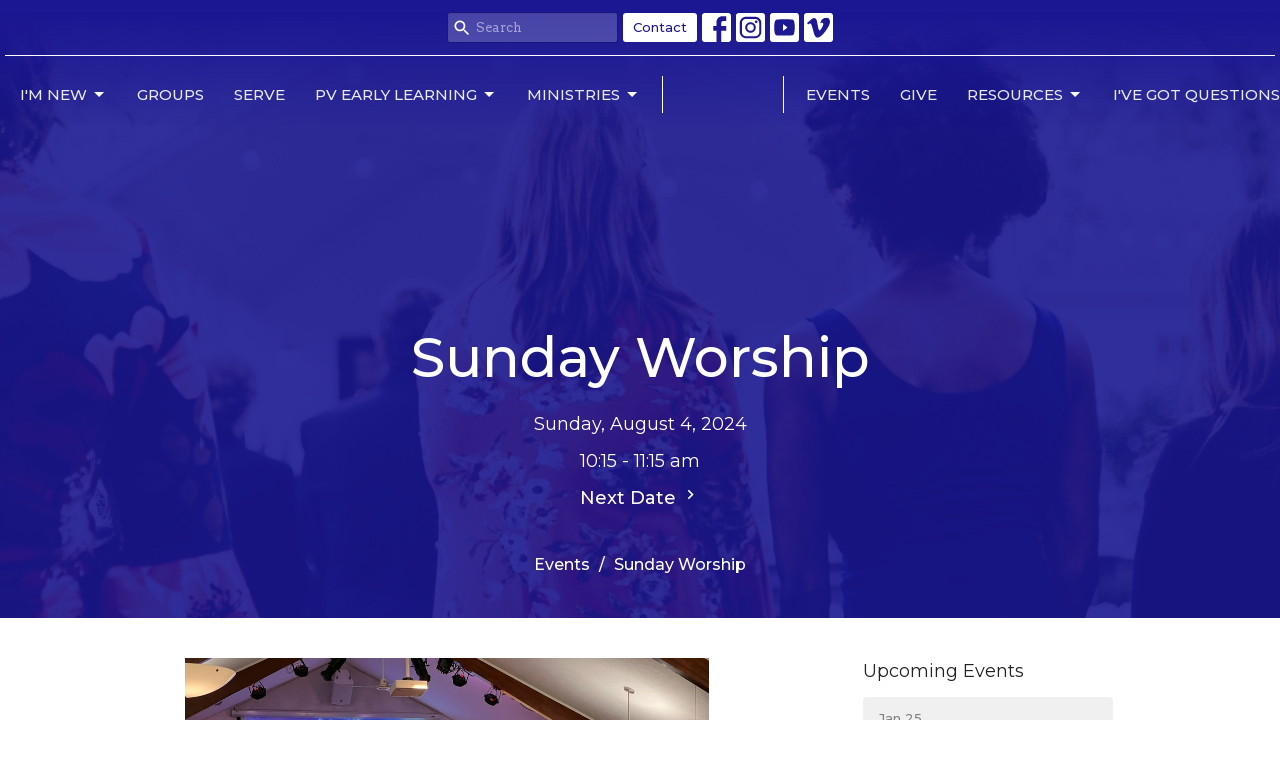

--- FILE ---
content_type: application/javascript
request_url: https://dq5pwpg1q8ru0.cloudfront.net/assets/application-baedfe927b756976bd996cb2c71963c5d82c94e444650affbb4162574b24b761.js
body_size: 96683
content:
function authToken(){return $("meta[name='csrf-token']").attr("content")}function next_toggle_element(t){var e=$(t).find("[data-value]:visible").next();return 0==e.length&&(e=$(t).find("[data-value]:first")),e}function refreshToggleVisibility(t){var e=String(t.find("input.toggler").val());t.find("[data-value]").each(function(t,n){String($(n).data("value"))==e?$(n).show():$(n).hide()})}function fadeInVideoBackground(){$(".video-background").fadeIn(500)}function onPlayerReady(t){t.target.playVideo()}function getBlockBtnColor(t){var e="";switch(t){case"primary":e="btn-primary ";break;case"secondary":e="btn-secondary ";break;case"tertiary":e="btn-tertiary ";break;case"light":e="btn-light ";break;case"dark":e="btn-dark ";break;case"ghost":e="btn-ghost ";break;default:e="btn-default "}return e}function getBlockBtnSize(t){var e="";switch(t){case"big":e="btn-lg ";break;case"medium":e="btn-md ";break;case"small":e="btn-sm "}return e}function getBlockBtnClasses(t,e,n){var i=t.val(),o=e.val(),s=getBlockBtnColor(i),r=getBlockBtnSize(o),a=s+r;return a}function changeHeight(t,e){e.css("min-height",t+"vh")}function getBlockColorArray(){return["primary","secondary","primary_counter","secondary_counter"]}function setBlockImageSize(t,e,n){n?setImageSizeLandscape(t,e):setImageSizePortrait(t,e)}function setImageSizePortrait(t,e){switch(t){case"large":e.width(355),e.height(355);break;case"medium":e.width(300),e.height(300);break;case"small":e.width(175),e.height(175);break;case"extra_small":e.width(90),e.height(90)}}function setBlockVerticalPadding(t,e){switch(e.removeClass("py-md-0 py-md-3 py-md-7 py-md-10"),t){case"none":e.addClass("py-md-0");break;case"small":e.addClass("py-md-3");break;case"medium":e.addClass("py-md-7");break;case"large":e.addClass("py-md-10")}}function setImageSizeLandscape(t,e){switch(t){case"large":e.width(350),e.height(240);break;case"medium":e.width(320),e.height(176);break;case"small":e.width(200),e.height(125);break;case"extra_small":e.width(150),e.height(90)}}function getRandomBlockOverlayColor(){var t=getRandomInt(3),e=getBlockColorArray();return e[t]}function getBlockPhotoPreview(t,e,n,i){if(t.files&&t.files[0]){var o=new FileReader;o.onload=function(t){e.css("background-image","url("+t.target.result+")"),$(i+".js-block-img-preview").attr("src",t.target.result),$(i+".js-attachment-preview").removeClass("d-none")},o.readAsDataURL(t.files[0]),setTimeout(function(){n=e.css("background-image")},2e3)}}function checkBlockBackgroundContentOpacity(t){opacityInput=$(t+".js-block-opacity-input"),opacityInput.val()>99&&(opacityInput.val(75),$(t+".js-block-opacity-input").trigger("change"),opacity=opacityInput.val()/100,blockOpacityEle=$(t+".js-block-opacity"),changeBlockDomOpacity(opacity,blockOpacityEle))}function setBlockOpacityNoBackground(t){var e=!0,n=$(t+".js-background-video-url-input"),i=$(t+".js-block-opacity-input");$(t+".js-block-background-photo-preview").hasClass("d-none")&&""==n.val()||(e=!1),e&&(i.val(100),$(t+".js-block-opacity-input").trigger("change"),opacity=i.val()/100,blockOpacityEle=$(t+".js-block-opacity"),changeBlockDomOpacity(opacity,blockOpacityEle))}function getBlockDomId(t){var e=$(t).data("block-dom-id");return"#"+e+" "}function changeBlockDomOpacity(t,e){e.css("opacity",t)}function setBlockGravityStyle(t,e){var n;switch(e){case"ne":n="right 20%";break;case"n":n="center 20%";break;case"nw":n="left 20%";break;case"e":n="center right";break;case"c":n="center";break;case"w":n="center left";break;case"se":n="right 80%";break;case"s":n="center 80%";break;case"sw":n="left 80%";break;default:n="center"}t.css("backgroundPosition",n)}function getBlockIconCircleClass(t){var e="";switch(t){case"icon-sm":e="block-icon-bg-sm ";break;case"icon-md":e="block-icon-bg-md ";break;case"icon-lg":e="block-icon-bg-lg "}return e}function removeBlockIconClasses(t){$(t+".js-block-icon").removeClass("block-icon-sm block-icon-md block-icon-lg"),$(t+".js-block-icon").removeClass("bg-primary bg-secondary bg-tertiary bg-light bg-dark bg-ghost"),$(t+".js-block-icon").removeClass("icon-primary icon-secondary icon-tertiary icon-light icon-dark icon-ghost"),$(t+".js-block-icon").removeClass("block-icon-bg-sm block-icon-bg-md block-icon-bg-lg")}function getIconColorClasses(t,e,n){var i="block-"+t.val()+" ",o="",s="";return"false"==n.val()?(o=getBlockIconCircleClass(t.val()),"white"==e&&(e="light"),s="bg-"+e.val()+" "):s="icon-"+e.val()+" ",i+s+o}function flipBooleanInput(t){stringBoolVal=t.val(),"false"==stringBoolVal?t.val("true"):"true"==stringBoolVal?t.val("false"):console.log("Error flipping booleans")}function change_background_class(t,e){t.removeClass("bg-default bg-primary bg-primary-counter bg-secondary bg-secondary-counter bg-white bg-dark bg-transparent bg-tone bg-tertiary bg-tertiary-counter"),t.addClass(e)}function change_background_tone_class(t){backgroundColorTone.removeClass("bg-default-tone bg-primary-tone bg-primary-counter-tone bg-secondary-tone bg-secondary-counter-tone bg-white-tone bg-dark-tone bg-transparent-tone bg-tone-tone bg-tertiary bg-tertiary-counter"),classNameTone=t+"-tone",backgroundColorTone.addClass(classNameTone)}function change_gradient_background_class(t){gradientColor.removeClass("bg-gradient-default bg-gradient-primary bg-gradient-primary-counter bg-gradient-white bg-gradient-dark"),gradientColor.addClass(t)}function toggleParticipationButton(){$(".join-group").toggle(),$(".leave-group").toggle()}function closeForm(t){setTimeout(function(){jQuery(t).trigger("reset"),$(t).parent().addClass("closed").slideToggle(100)},1e3)}function debounce(t,e,n){var i;return function(){var o=this,s=arguments,r=function(){i=null,n||t.apply(o,s)},a=n&&!i;clearTimeout(i),i=setTimeout(r,e),a&&t.apply(o,s)}}function empty_state_toggle(t,e,n){n&&$(t+" > *").text(n),e?$(t).hide():$(t).show()}function input_filter(){var t=$(".js-filter-list-input"),e=".js-filter-list-item",n=$(".js-filter-list-tr").length,i=$(e).length;i===n?t.prop("disabled",!0):t.bind("keyup",function(){var t=$(this).val();0!=t.length?($(e+" > *:not(:containsCaseInsensitive("+t+"))").parent().hide(),$(e+" > *:containsCaseInsensitive("+t+")").parent().show()):($(e+" > *").css("text-decoration","none"),$(e).show());var n;n=0===t.length?"All items selected":"Searched item not found",empty_state_toggle(".js-filter-empty-state",$(".js-filter-list-item:visible").length,n)})}function checkbox_filter_table_column(){var t=$("[data-filter]");t.each(function(){var t=$(this).data("filter"),e=$('[data-filter-column="'+t+'"]');$(this).is(":checked")?e.show().attr("data-visibility","visible"):e.hide().attr("data-visibility","hidden")}),scrollable_width(),t.change(function(){var t=$(this).data("filter"),e=$('[data-filter-column="'+t+'"]');$(this).is(":checked")?e.show().attr("data-visibility","visible"):e.hide().attr("data-visibility","hidden");var n=$("input[data-filter]:checked").length,i=$("thead .js-filter-tr");0===n?i.hide():i.show(),empty_state_toggle("thead .js-filter-empty-state",n,"..."),empty_state_toggle("tbody .js-filter-empty-state",n,"No filter selected"),scrollable_width()})}function input_filter_table_column(){$(".js-input-data-filter").bind("keyup",function(){var t=$(this).val();0!=t.length?($("tbody .js-filter-tr [data-visibility='visible'][data-filter-column]:not(:containsCaseInsensitive("+t+"))").css("text-decoration","none").parent().hide(),$("tbody .js-filter-tr [data-visibility='visible'][data-filter-column]:containsCaseInsensitive("+t+")").css("text-decoration","underline").parent().show()):($("tbody .js-filter-tr [data-filter-column]").css("text-decoration","none"),$("tbody .js-filter-tr").show());var e;e=0===t.length?"No filters selected":"Searched filter not found";var n=$("tbody .js-filter-tr:visible").length;empty_state_toggle("tbody .js-filter-empty-state",n,e)})}function log_warning(t){console.log(t)}function initTalkJs(t){var e=($("#chat-container").data("org-name"),$("#chat-container").data("org-id"),$("#chat-container").data("chat-subject")),n=$("#chat-container").data("chat-id"),i=$("#chat-container").data("chat-thumbnail"),o=$("#talkjs-name-form"),s="bvfnW5BW";resetTalkJsCookies(n),setCookie("chat-id",n),function(t,e,n,i,o,s){s=e.createElement("script"),s.async=1,s.src="https://cdn.talkjs.com/talk.js",e.head.appendChild(s),i=t.Promise,t.Talk={v:1,ready:{then:function(t){return i?new i(function(e,i){n.push([t,e,i])}):void n.push([t])},"catch":function(){return i&&new i},c:n}}}(window,document,[]),Talk.ready.then(function(){if(t)var o={id:uuidv4(),name:"Guest",email:null};else var o=getUser();var r=new Talk.User(o);talkSession=new Talk.Session({appId:s,me:r});var a=talkSession.getOrCreateConversation(n);a.setAttributes({subject:e,photoUrl:i,welcomeMessages:["Welcome to the chat"]});var l=talkSession.createChatbox(a,{messageField:{visible:"true"!=t&&"Guest"!=o.name}});l.select(a,{asGuest:!0}),l.mount(document.getElementById("conversation-container"))}),getCookie("talkjs-user-name")&&(o.hide(),isSelectorPresent("#talkjs-password-form")&&$("#talkjs-password-form").hide())}function getCookie(t){var e=document.cookie.match("(^|;)\\s*"+t+"\\s*=\\s*([^;]+)");return e?e.pop():null}function setCookie(t,e){document.cookie="talkjs-user-"+t+"="+e+";path=/"}function deleteCookie(t){document.cookie="talkjs-user-"+t+"=;expires=Thu, 01 Jan 1970 00:00:00 GMT"}function uuidv4(){var t=window.crypto,e=t?function(){return t.getRandomValues(new Uint8Array(1))[0]}:function(){return Math.floor(255*Math.random())};return([1e7]+-1e3+-4e3+-8e3+-1e11).replace(/[018]/g,function(t){return(t^e()&15>>t/4).toString(16)})}function getUser(){if(getCookie("talkjs-user-name")){var t=getCookie("talkjs-user-id")?getCookie("talkjs-user-id"):uuidv4(),e=getCookie("talkjs-user-name");setCookie("id",t);var n={id:t,name:e,email:null,configuration:"visitor"};return n}}function saveTalkJsForm(t,e,n,i){return n&&n.length>0?(setCookie("name",n),updateNameInChat(n,t,e,i),!0):!1}function updateNameInChat(t,e,n,i){var o=new Talk.User(getUser());o.name=t;var s=new Talk.Session({appId:e,me:o}),r=s.getOrCreateConversation(n);r.setAttributes({subject:$("#chat-container").data("chat-subject"),photoUrl:$("#chat-container").data("chat-thumbnail"),welcomeMessages:["Welcome to the chat"]});var a=s.createChatbox(r,{messageField:{visible:"true"!=i}});a.select(r,{asGuest:!0}),a.mount(document.getElementById("conversation-container"))}function revealShares(t){$(t).addClass("show-shares");var e=$(t).siblings(".share-container");e.addClass("show-shares"),e.width(e.data("native-width")),e.height(e.data("native-height"))}function hideShares(t){$(t).removeClass("show-shares");var e=$(t).siblings(".share-container");e.removeClass("show-shares"),e.width("0px"),e.height("0px")}function countdownTimer(){var t=$("#timer").data("start-date"),e=new Date(t),n=$("#timer").data("reload-at-minutes")?$("#timer").data("reload-at-minutes"):0,i=new Date(n),o=(new Date).getTime();if(i>o){var s=i-o+1e3;setTimeout(function(){isSelectorPresent(".js-topbar-countdown")&&$("#top-menus-container").load(document.URL+" #top-menus"),isSelectorPresent("#livestream-inner-container")&&window.location.reload(!0)},s)}var r=setInterval(function(){o=(new Date).getTime();var t=e-o;1e3>t&&($("countdown-container").hide(),clearInterval(r),isSelectorPresent(".js-topbar-countdown")&&$("#top-menus-container").load(document.URL+" #top-menus"),isSelectorPresent(".js-upcoming-video")&&setTimeout(function(){$.ajax({type:"GET",url:"/livestreams/refresh_video"})},1e3)),18e5>t&&isSelectorPresent(".livestream-chat-refresh")&&location.reload();var n=Math.floor(t/864e5),i=Math.floor(t%864e5/36e5),s=Math.floor(t%36e5/6e4),a=Math.floor(t%6e4/1e3);renderCountdownUnit("days",n,!1,!0),renderCountdownUnit("hours",i,!1,!0),renderCountdownUnit("minutes",s,!1,!0),renderCountdownUnit("seconds",a,!0,!1)},1e3)}function renderCountdownUnit(t,e,n,i){var o=$("#countdown-"+t);if(i&&0===e)return void o.addClass("hide-unit");var s=t;2>e&&(s=t.substring(0,t.length-1)),n&&10>e&&(e="0"+e),o.removeClass("hide-unit"),o.children(".value").html(e),o.children(".unit-label").html(s)}function resetTalkJsCookies(t){getCookie("talkjs-user-chat-id")!==t&&(deleteCookie("id"),deleteCookie("name"))}function loadAce(t,e,n,i){var o=ace.edit(t),s=o.getSession();s.setMode("ace/mode/"+n);var r=$(e);"true"==i&&o.focus(),s.on("change",function(t){r.val(s.getValue())})}function getRandomInt(t){return Math.floor(Math.random()*Math.floor(t))}function notification_notice(t){notification(t,"notice")}function notification_success(t){notification(t,"success")}function notification_alert(t){notification(t,"alert")}function notification(t,e){"warning"!=e&&"success"!=e&&log_warning(e+" is not a valid warning level"),$("body").append($('<div class="system container relative"><div class="flash-message-popdown flash-message-popdown-'+e+'">'+t+"</div></div>"))}function off_on_button_group(){var t="btn-success",e="btn-danger",n="btn-default";$(document).on("click",".js-status-hidden",function(){$(this).next().removeClass(t),$(this).next().addClass(n),$(this).addClass(e)}),$(document).on("click",".js-status-visible",function(){$(this).hasClass(t)||($(this).prev().removeClass(e),$(this).prev().addClass(n),$(this).addClass(t),$(this).removeClass(n))})}function convert_opacity(){var t=opacityInput.val();opacity=t/100}function change_opacity(){convert_opacity(),backgroundOpacity.css("opacity",opacity)}function hidePageToolbar(){var t=$(".page-toolbar");t.hasClass("open")&&(t.removeClass("open"),$(".page-toolbar-button").blur())}function toggleBlockPagePosition(t,e,n){var i=$("#page_content"),o=i.offset(),s=i.height()/2,r=$(window).height()/2,a=o.top+s-($(document).scrollTop()+r);a>0?t.attr("href",e):t.attr("href",n)}function isInViewport(t){var e=t.getBoundingClientRect();return(e.height>0||e.width>0)&&e.bottom>=0&&e.right>=0&&e.top<=(window.innerHeight||document.documentElement.clientHeight)&&e.left<=(window.innerWidth||document.documentElement.clientWidth)}function initPyvPopUp(){isSelectorPresent("#pyv-counter-pop-up, #pyv-review-pop-up")&&("true"!=localStorage.getItem("pyvPopUpDismissed")&&$("#pyv-counter-pop-up, #pyv-review-pop-up").fadeIn(1e3),$(document).on("click","#pyv-pop-up-close",function(t){localStorage.setItem("pyvPopUpDismissed",!0),$("#pyv-counter-pop-up, #pyv-review-pop-up").fadeOut(1e3)}))}function remove_data_add_event(t){t.attr("placeholder","").removeData("add").removeAttr("data-add").off()}function scrollable_width(){var t=$(".scrollable-width");t.children().each(function(){$(this).width()>t.width()?t.addClass("scrollable-right"):t.removeClass("scrollable-right")})}function select_toggle_element(){$("select[data-select-toggle]").change(function(){var t=$(this).val(),e=$(this).find("option[value="+t+"]"),n=$(e).data("selectToggle"),i=$(document).find("[data-select-toggle-element="+n+"]");$("[data-select-toggle-element]").hide(),$(".js-option-builder").removeClass("active"),i.show(),i.find(".js-option-builder").addClass("active"),$("#cl-data-type").val(t)})}function shade_blend(t,e,n){var i=0>t?-1*t:t,o=Math.round,s=parseInt;if(e.length>7){var r=e.split(","),a=(n?n:0>t?"rgb(0,0,0)":"rgb(255,255,255)").split(","),l=s(r[0].slice(4)),c=s(r[1]),u=s(r[2]);return"rgb("+(o((s(a[0].slice(4))-l)*i)+l)+","+(o((s(a[1])-c)*i)+c)+","+(o((s(a[2])-u)*i)+u)+")"}var r=s(e.slice(1),16),a=s((n?n:0>t?"#000000":"#FFFFFF").slice(1),16),d=r>>16,h=r>>8&255,p=255&r;return"#"+(16777216+65536*(o(((a>>16)-d)*i)+d)+256*(o(((a>>8&255)-h)*i)+h)+(o(((255&a)-p)*i)+p)).toString(16).slice(1)}function passwordFieldToggle(){$(".js-show-password").on("click",function(t){t.preventDefault(),$(this).addClass("d-none"),$(this).prev().removeClass("d-none"),$(this).parent().next("input").prop("type","text")}),$(".js-hide-password").on("click",function(t){t.preventDefault(),$(this).addClass("d-none"),$(this).next().removeClass("d-none"),$(this).parent().next("input").prop("type","password")})}function sort_table(){function t(t){return function(n,i){var o=e(n,t),s=e(i,t);return $.isNumeric(o)&&$.isNumeric(s)?o-s:o.toString().localeCompare(s)}}function e(t,e){return $(t).children("td").eq(e).text()}$(".sort-table-column").click(function(){var e=$(this).find(".js-rotate-arrow"),n=$(this).parents("table").eq(0),i=n.find("tr:gt(0)").toArray().sort(t($(this).index()));e.css("transform","rotate(180deg)"),this.asc=!this.asc,this.asc||(i=i.reverse(),e.css("transform","rotate(0deg)"));for(var o=0;o<i.length;o++)n.append(i[o])})}function sortable_decrease_overlap_to_sort(t,e){var n=$(this),i=e.helper.outerWidth();n.children().each(function(){if($(this).hasClass("ui-sortable-helper")||$(this).hasClass("ui-sortable-placeholder"))return!0;var t=Math.abs(e.position.left-$(this).position().left),o=e.position.left>$(this).position().left;return i-t>i/1.1&&i>t?(o?$(".ui-sortable-placeholder",n).insertBefore($(this)):$(".ui-sortable-placeholder",n).insertAfter($(this)),!1):void 0})}function sticky_navbar(){if(isSelectorPresent(".logged-in"))var t=$(".sites-navbar").outerHeight(),e=!0;else var t=0,e=!1;if(isSelectorPresent(".footer"))var n=$(".footer");else var n=$("footer");var i=$("#main_menu"),o=$(".sticky-navbar-placeholder"),s=$(".page-toolbar"),r=$(".js-main-menu-background-opacity"),a=!1,l="sticky-navbar",c=i.outerHeight(),u=$(".js-menus").outerHeight(),d=n.outerHeight(),h=200,p=c+h,f=$(document).height()-(d+u+t+20);$(function(){var t=r.css("opacity");.75>t&&(a=!0),$(window).scroll(function(){if($(this).scrollTop()>p&&$(this).scrollTop()<f){var n=i.outerHeight()-30;i.addClass(l),o.show().css("height",c),s.css("transform","translateY("+n+"px)"),a&&r.css("opacity","0.75"),e&&i.addClass("mt-5")}else i.removeClass(l),o.hide(),s.css("transform","translateY(0px)"),a&&r.css("opacity",t),e&&i.removeClass("mt-5")})})}function offSetToolbarTop(t,e){var n=e.outerHeight()+"px",i=n.replace(/[^-\d\.]/g,"");$(t).offset().top>$(window).scrollTop()+$(window).height()-i?e.css("top","-"+n):e.css("top","")}function isSelectorPresent(t){return $(t).length>0?!0:!1}function isPageTypePresent(t){return $(".js-page-type").data("page-type")==t?!0:!1}(function(){var t=this;(function(){(function(){this.Rails={linkClickSelector:"a[data-confirm], a[data-method], a[data-remote]:not([disabled]), a[data-disable-with], a[data-disable]",buttonClickSelector:{selector:"button[data-remote]:not([form]), button[data-confirm]:not([form])",exclude:"form button"},inputChangeSelector:"select[data-remote], input[data-remote], textarea[data-remote]",formSubmitSelector:"form:not([data-turbo=true])",formInputClickSelector:"form:not([data-turbo=true]) input[type=submit], form:not([data-turbo=true]) input[type=image], form:not([data-turbo=true]) button[type=submit], form:not([data-turbo=true]) button:not([type]), input[type=submit][form], input[type=image][form], button[type=submit][form], button[form]:not([type])",formDisableSelector:"input[data-disable-with]:enabled, button[data-disable-with]:enabled, textarea[data-disable-with]:enabled, input[data-disable]:enabled, button[data-disable]:enabled, textarea[data-disable]:enabled",formEnableSelector:"input[data-disable-with]:disabled, button[data-disable-with]:disabled, textarea[data-disable-with]:disabled, input[data-disable]:disabled, button[data-disable]:disabled, textarea[data-disable]:disabled",fileInputSelector:"input[name][type=file]:not([disabled])",linkDisableSelector:"a[data-disable-with], a[data-disable]",buttonDisableSelector:"button[data-remote][data-disable-with], button[data-remote][data-disable]"}}).call(this)}).call(t);var e=t.Rails;(function(){(function(){var t;t=null,e.loadCSPNonce=function(){var e;return t=null!=(e=document.querySelector("meta[name=csp-nonce]"))?e.content:void 0},e.cspNonce=function(){return null!=t?t:e.loadCSPNonce()}}).call(this),function(){var t,n;n=Element.prototype.matches||Element.prototype.matchesSelector||Element.prototype.mozMatchesSelector||Element.prototype.msMatchesSelector||Element.prototype.oMatchesSelector||Element.prototype.webkitMatchesSelector,e.matches=function(t,e){return null!=e.exclude?n.call(t,e.selector)&&!n.call(t,e.exclude):n.call(t,e)},t="_ujsData",e.getData=function(e,n){var i;return null!=(i=e[t])?i[n]:void 0},e.setData=function(e,n,i){return null==e[t]&&(e[t]={}),e[t][n]=i},e.isContentEditable=function(t){var e;for(e=!1;;){if(t.isContentEditable){e=!0;break}if(t=t.parentElement,!t)break}return e},e.$=function(t){return Array.prototype.slice.call(document.querySelectorAll(t))}}.call(this),function(){var t,n,i;t=e.$,i=e.csrfToken=function(){var t;return t=document.querySelector("meta[name=csrf-token]"),t&&t.content},n=e.csrfParam=function(){var t;return t=document.querySelector("meta[name=csrf-param]"),t&&t.content},e.CSRFProtection=function(t){var e;return e=i(),null!=e?t.setRequestHeader("X-CSRF-Token",e):void 0},e.refreshCSRFTokens=function(){var e,o;return o=i(),e=n(),null!=o&&null!=e?t('form input[name="'+e+'"]').forEach(function(t){return t.value=o}):void 0}}.call(this),function(){var t,n,i,o;i=e.matches,t=window.CustomEvent,"function"!=typeof t&&(t=function(t,e){var n;return n=document.createEvent("CustomEvent"),n.initCustomEvent(t,e.bubbles,e.cancelable,e.detail),n},t.prototype=window.Event.prototype,o=t.prototype.preventDefault,t.prototype.preventDefault=function(){var t;return t=o.call(this),this.cancelable&&!this.defaultPrevented&&Object.defineProperty(this,"defaultPrevented",{get:function(){return!0}}),t}),n=e.fire=function(e,n,i){var o;return o=new t(n,{bubbles:!0,cancelable:!0,detail:i}),e.dispatchEvent(o),!o.defaultPrevented},e.stopEverything=function(t){return n(t.target,"ujs:everythingStopped"),t.preventDefault(),t.stopPropagation(),t.stopImmediatePropagation()},e.delegate=function(t,e,n,o){return t.addEventListener(n,function(t){var n;for(n=t.target;n instanceof Element&&!i(n,e);)n=n.parentNode;return n instanceof Element&&o.call(n,t)===!1?(t.preventDefault(),t.stopPropagation()):void 0})}}.call(this),function(){var t,n,i,o,s,r,a;o=e.cspNonce,n=e.CSRFProtection,s=e.fire,t={"*":"*/*",text:"text/plain",html:"text/html",xml:"application/xml, text/xml",json:"application/json, text/javascript",script:"text/javascript, application/javascript, application/ecmascript, application/x-ecmascript"},e.ajax=function(t){var e;return t=r(t),e=i(t,function(){var n,i;return i=a(null!=(n=e.response)?n:e.responseText,e.getResponseHeader("Content-Type")),2===Math.floor(e.status/100)?"function"==typeof t.success&&t.success(i,e.statusText,e):"function"==typeof t.error&&t.error(i,e.statusText,e),"function"==typeof t.complete?t.complete(e,e.statusText):void 0}),null==t.beforeSend||t.beforeSend(e,t)?e.readyState===XMLHttpRequest.OPENED?e.send(t.data):void 0:!1},r=function(e){return e.url=e.url||location.href,e.type=e.type.toUpperCase(),"GET"===e.type&&e.data&&(e.url.indexOf("?")<0?e.url+="?"+e.data:e.url+="&"+e.data),null==t[e.dataType]&&(e.dataType="*"),e.accept=t[e.dataType],"*"!==e.dataType&&(e.accept+=", */*; q=0.01"),e},i=function(t,e){var i;return i=new XMLHttpRequest,i.open(t.type,t.url,!0),i.setRequestHeader("Accept",t.accept),"string"==typeof t.data&&i.setRequestHeader("Content-Type","application/x-www-form-urlencoded; charset=UTF-8"),t.crossDomain||(i.setRequestHeader("X-Requested-With","XMLHttpRequest"),n(i)),i.withCredentials=!!t.withCredentials,i.onreadystatechange=function(){return i.readyState===XMLHttpRequest.DONE?e(i):void 0},i},a=function(t,e){var n,i;if("string"==typeof t&&"string"==typeof e)if(e.match(/\bjson\b/))try{t=JSON.parse(t)}catch(s){}else if(e.match(/\b(?:java|ecma)script\b/))i=document.createElement("script"),i.setAttribute("nonce",o()),i.text=t,document.head.appendChild(i).parentNode.removeChild(i);else if(e.match(/\b(xml|html|svg)\b/)){n=new DOMParser,e=e.replace(/;.+/,"");try{t=n.parseFromString(t,e)}catch(s){}}return t},e.href=function(t){return t.href},e.isCrossDomain=function(t){var e,n,i;n=document.createElement("a"),n.href=location.href,i=document.createElement("a");try{return i.href=t,!((!i.protocol||":"===i.protocol)&&!i.host||n.protocol+"//"+n.host==i.protocol+"//"+i.host)}catch(o){return e=o,!0}}}.call(this),function(){var t,n;t=e.matches,n=function(t){return Array.prototype.slice.call(t)},e.serializeElement=function(e,i){var o,s;return o=[e],t(e,"form")&&(o=n(e.elements)),s=[],o.forEach(function(e){return!e.name||e.disabled||t(e,"fieldset[disabled] *")?void 0:t(e,"select")?n(e.options).forEach(function(t){return t.selected?s.push({name:e.name,value:t.value}):void 0}):e.checked||-1===["radio","checkbox","submit"].indexOf(e.type)?s.push({name:e.name,value:e.value}):void 0}),i&&s.push(i),s.map(function(t){return null!=t.name?encodeURIComponent(t.name)+"="+encodeURIComponent(t.value):t}).join("&")},e.formElements=function(e,i){return t(e,"form")?n(e.elements).filter(function(e){return t(e,i)}):n(e.querySelectorAll(i))}}.call(this),function(){var t,n,i;n=e.fire,i=e.stopEverything,e.handleConfirm=function(e){return t(this)?void 0:i(e)},e.confirm=function(t,e){return confirm(t)},t=function(t){var i,o,s;if(s=t.getAttribute("data-confirm"),!s)return!0;if(i=!1,n(t,"confirm")){try{i=e.confirm(s,t)}catch(r){}o=n(t,"confirm:complete",[i])}return i&&o}}.call(this),function(){var t,n,i,o,s,r,a,l,c,u,d,h,p;d=e.matches,l=e.getData,h=e.setData,p=e.stopEverything,a=e.formElements,c=e.isContentEditable,e.handleDisabledElement=function(t){var e;return e=this,e.disabled?p(t):void 0},e.enableElement=function(t){var n;if(t instanceof Event){if(u(t))return;n=t.target}else n=t;if(!c(n))return d(n,e.linkDisableSelector)?r(n):d(n,e.buttonDisableSelector)||d(n,e.formEnableSelector)?o(n):d(n,e.formSubmitSelector)?s(n):void 0},e.disableElement=function(o){var s;return s=o instanceof Event?o.target:o,c(s)?void 0:d(s,e.linkDisableSelector)?i(s):d(s,e.buttonDisableSelector)||d(s,e.formDisableSelector)?t(s):d(s,e.formSubmitSelector)?n(s):void 0},i=function(t){var e;if(!l(t,"ujs:disabled"))return e=t.getAttribute("data-disable-with"),null!=e&&(h(t,"ujs:enable-with",t.innerHTML),t.innerHTML=e),t.addEventListener("click",p),h(t,"ujs:disabled",!0)},r=function(t){var e;return e=l(t,"ujs:enable-with"),null!=e&&(t.innerHTML=e,h(t,"ujs:enable-with",null)),t.removeEventListener("click",p),h(t,"ujs:disabled",null)},n=function(n){return a(n,e.formDisableSelector).forEach(t)},t=function(t){var e;if(!l(t,"ujs:disabled"))return e=t.getAttribute("data-disable-with"),null!=e&&(d(t,"button")?(h(t,"ujs:enable-with",t.innerHTML),t.innerHTML=e):(h(t,"ujs:enable-with",t.value),t.value=e)),t.disabled=!0,h(t,"ujs:disabled",!0)},s=function(t){return a(t,e.formEnableSelector).forEach(o)},o=function(t){var e;return e=l(t,"ujs:enable-with"),null!=e&&(d(t,"button")?t.innerHTML=e:t.value=e,h(t,"ujs:enable-with",null)),t.disabled=!1,h(t,"ujs:disabled",null)},u=function(t){var e,n;return n=null!=(e=t.detail)?e[0]:void 0,null!=(null!=n?n.getResponseHeader("X-Xhr-Redirect"):void 0)}}.call(this),function(){var t,n;n=e.stopEverything,t=e.isContentEditable,e.handleMethod=function(i){var o,s,r,a,l,c,u;return c=this,u=c.getAttribute("data-method"),u&&!t(this)?(l=e.href(c),s=e.csrfToken(),o=e.csrfParam(),r=document.createElement("form"),a="<input name='_method' value='"+u+"' type='hidden' />",null==o||null==s||e.isCrossDomain(l)||(a+="<input name='"+o+"' value='"+s+"' type='hidden' />"),a+='<input type="submit" />',r.method="post",r.action=l,r.target=c.target,r.innerHTML=a,r.style.display="none",document.body.appendChild(r),r.querySelector('[type="submit"]').click(),n(i)):void 0}}.call(this),function(){var t,n,i,o,s,r,a,l,c,u,d=[].slice;a=e.matches,i=e.getData,c=e.setData,n=e.fire,u=e.stopEverything,t=e.ajax,s=e.isCrossDomain,l=e.serializeElement,o=e.isContentEditable,r=function(t){var e;return e=t.getAttribute("data-remote"),null!=e&&"false"!==e},e.handleRemote=function(h){var p,f,m,g,v,y,b;return g=this,r(g)?n(g,"ajax:before")?o(g)?(n(g,"ajax:stopped"),!1):(b=g.getAttribute("data-with-credentials"),m=g.getAttribute("data-type")||"script",a(g,e.formSubmitSelector)?(p=i(g,"ujs:submit-button"),v=i(g,"ujs:submit-button-formmethod")||g.method,y=i(g,"ujs:submit-button-formaction")||g.getAttribute("action")||location.href,"GET"===v.toUpperCase()&&(y=y.replace(/\?.*$/,"")),"multipart/form-data"===g.enctype?(f=new FormData(g),null!=p&&f.append(p.name,p.value)):f=l(g,p),c(g,"ujs:submit-button",null),c(g,"ujs:submit-button-formmethod",null),c(g,"ujs:submit-button-formaction",null)):a(g,e.buttonClickSelector)||a(g,e.inputChangeSelector)?(v=g.getAttribute("data-method"),y=g.getAttribute("data-url"),f=l(g,g.getAttribute("data-params"))):(v=g.getAttribute("data-method"),y=e.href(g),f=g.getAttribute("data-params")),t({type:v||"GET",url:y,data:f,dataType:m,beforeSend:function(t,e){return n(g,"ajax:beforeSend",[t,e])?n(g,"ajax:send",[t]):(n(g,"ajax:stopped"),!1)},success:function(){var t;return t=1<=arguments.length?d.call(arguments,0):[],n(g,"ajax:success",t)},error:function(){var t;return t=1<=arguments.length?d.call(arguments,0):[],n(g,"ajax:error",t)},complete:function(){var t;return t=1<=arguments.length?d.call(arguments,0):[],n(g,"ajax:complete",t)},crossDomain:s(y),withCredentials:null!=b&&"false"!==b}),u(h)):(n(g,"ajax:stopped"),!1):!0},e.formSubmitButtonClick=function(t){var e,n;return e=this,(n=e.form)?(e.name&&c(n,"ujs:submit-button",{name:e.name,value:e.value}),c(n,"ujs:formnovalidate-button",e.formNoValidate),c(n,"ujs:submit-button-formaction",e.getAttribute("formaction")),c(n,"ujs:submit-button-formmethod",e.getAttribute("formmethod"))):void 0},e.preventInsignificantClick=function(t){var e,n,i,o,s,r;return i=this,s=(i.getAttribute("data-method")||"GET").toUpperCase(),e=i.getAttribute("data-params"),o=t.metaKey||t.ctrlKey,n=o&&"GET"===s&&!e,r=null!=t.button&&0!==t.button,r||n?t.stopImmediatePropagation():void 0}}.call(this),function(){var t,n,i,o,s,r,a,l,c,u,d,h,p,f,m;if(r=e.fire,i=e.delegate,l=e.getData,t=e.$,m=e.refreshCSRFTokens,n=e.CSRFProtection,p=e.loadCSPNonce,s=e.enableElement,o=e.disableElement,u=e.handleDisabledElement,c=e.handleConfirm,f=e.preventInsignificantClick,h=e.handleRemote,a=e.formSubmitButtonClick,d=e.handleMethod,"undefined"!=typeof jQuery&&null!==jQuery&&null!=jQuery.ajax){if(jQuery.rails)throw new Error("If you load both jquery_ujs and rails-ujs, use rails-ujs only.");jQuery.rails=e,jQuery.ajaxPrefilter(function(t,e,i){return t.crossDomain?void 0:n(i)})}e.start=function(){if(window._rails_loaded)throw new Error("rails-ujs has already been loaded!");return window.addEventListener("pageshow",function(){return t(e.formEnableSelector).forEach(function(t){return l(t,"ujs:disabled")?s(t):void 0}),t(e.linkDisableSelector).forEach(function(t){return l(t,"ujs:disabled")?s(t):void 0})}),i(document,e.linkDisableSelector,"ajax:complete",s),i(document,e.linkDisableSelector,"ajax:stopped",s),i(document,e.buttonDisableSelector,"ajax:complete",s),i(document,e.buttonDisableSelector,"ajax:stopped",s),i(document,e.linkClickSelector,"click",f),i(document,e.linkClickSelector,"click",u),i(document,e.linkClickSelector,"click",c),i(document,e.linkClickSelector,"click",o),i(document,e.linkClickSelector,"click",h),i(document,e.linkClickSelector,"click",d),i(document,e.buttonClickSelector,"click",f),i(document,e.buttonClickSelector,"click",u),i(document,e.buttonClickSelector,"click",c),i(document,e.buttonClickSelector,"click",o),i(document,e.buttonClickSelector,"click",h),i(document,e.inputChangeSelector,"change",u),i(document,e.inputChangeSelector,"change",c),i(document,e.inputChangeSelector,"change",h),i(document,e.formSubmitSelector,"submit",u),i(document,e.formSubmitSelector,"submit",c),i(document,e.formSubmitSelector,"submit",h),i(document,e.formSubmitSelector,"submit",function(t){return setTimeout(function(){return o(t)},13)}),i(document,e.formSubmitSelector,"ajax:send",o),i(document,e.formSubmitSelector,"ajax:complete",s),i(document,e.formInputClickSelector,"click",f),i(document,e.formInputClickSelector,"click",u),i(document,e.formInputClickSelector,"click",c),i(document,e.formInputClickSelector,"click",a),document.addEventListener("DOMContentLoaded",m),document.addEventListener("DOMContentLoaded",p),window._rails_loaded=!0},window.Rails===e&&r(document,"rails:attachBindings")&&e.start()}.call(this)}).call(this),"object"==typeof module&&module.exports?module.exports=e:"function"==typeof define&&define.amd&&define(e)}).call(this),function(t,e){"use strict";"object"==typeof module&&"object"==typeof module.exports?module.exports=t.document?e(t,!0):function(t){if(!t.document)throw new Error("jQuery requires a window with a document");return e(t)}:e(t)}("undefined"!=typeof window?window:this,function(t,e){"use strict";function n(t,e,n){n=n||wt;var i,o,s=n.createElement("script");if(s.text=t,e)for(i in $t)o=e[i]||e.getAttribute&&e.getAttribute(i),o&&s.setAttribute(i,o);n.head.appendChild(s).parentNode.removeChild(s)}function i(t){return null==t?t+"":"object"==typeof t||"function"==typeof t?pt[ft.call(t)]||"object":typeof t;
}function o(t){var e=!!t&&"length"in t&&t.length,n=i(t);return bt(t)||kt(t)?!1:"array"===n||0===e||"number"==typeof e&&e>0&&e-1 in t}function s(t,e){return t.nodeName&&t.nodeName.toLowerCase()===e.toLowerCase()}function r(t,e,n){return bt(e)?xt.grep(t,function(t,i){return!!e.call(t,i,t)!==n}):e.nodeType?xt.grep(t,function(t){return t===e!==n}):"string"!=typeof e?xt.grep(t,function(t){return ht.call(e,t)>-1!==n}):xt.filter(e,t,n)}function a(t,e){for(;(t=t[e])&&1!==t.nodeType;);return t}function l(t){var e={};return xt.each(t.match(Ht)||[],function(t,n){e[n]=!0}),e}function c(t){return t}function u(t){throw t}function d(t,e,n,i){var o;try{t&&bt(o=t.promise)?o.call(t).done(e).fail(n):t&&bt(o=t.then)?o.call(t,e,n):e.apply(void 0,[t].slice(i))}catch(t){n.apply(void 0,[t])}}function h(){wt.removeEventListener("DOMContentLoaded",h),t.removeEventListener("load",h),xt.ready()}function p(t,e){return e.toUpperCase()}function f(t){return t.replace(Bt,"ms-").replace(qt,p)}function m(){this.expando=xt.expando+m.uid++}function g(t){return"true"===t?!0:"false"===t?!1:"null"===t?null:t===+t+""?+t:Wt.test(t)?JSON.parse(t):t}function v(t,e,n){var i;if(void 0===n&&1===t.nodeType)if(i="data-"+e.replace(Ut,"-$&").toLowerCase(),n=t.getAttribute(i),"string"==typeof n){try{n=g(n)}catch(o){}zt.set(t,e,n)}else n=void 0;return n}function y(t,e,n,i){var o,s,r=20,a=i?function(){return i.cur()}:function(){return xt.css(t,e,"")},l=a(),c=n&&n[3]||(xt.cssNumber[e]?"":"px"),u=t.nodeType&&(xt.cssNumber[e]||"px"!==c&&+l)&&Xt.exec(xt.css(t,e));if(u&&u[3]!==c){for(l/=2,c=c||u[3],u=+l||1;r--;)xt.style(t,e,u+c),(1-s)*(1-(s=a()/l||.5))<=0&&(r=0),u/=s;u=2*u,xt.style(t,e,u+c),n=n||[]}return n&&(u=+u||+l||0,o=n[1]?u+(n[1]+1)*n[2]:+n[2],i&&(i.unit=c,i.start=u,i.end=o)),o}function b(t){var e,n=t.ownerDocument,i=t.nodeName,o=Zt[i];return o?o:(e=n.body.appendChild(n.createElement(i)),o=xt.css(e,"display"),e.parentNode.removeChild(e),"none"===o&&(o="block"),Zt[i]=o,o)}function k(t,e){for(var n,i,o=[],s=0,r=t.length;r>s;s++)i=t[s],i.style&&(n=i.style.display,e?("none"===n&&(o[s]=Ft.get(i,"display")||null,o[s]||(i.style.display="")),""===i.style.display&&Jt(i)&&(o[s]=b(i))):"none"!==n&&(o[s]="none",Ft.set(i,"display",n)));for(s=0;r>s;s++)null!=o[s]&&(t[s].style.display=o[s]);return t}function w(t,e){var n;return n="undefined"!=typeof t.getElementsByTagName?t.getElementsByTagName(e||"*"):"undefined"!=typeof t.querySelectorAll?t.querySelectorAll(e||"*"):[],void 0===e||e&&s(t,e)?xt.merge([t],n):n}function $(t,e){for(var n=0,i=t.length;i>n;n++)Ft.set(t[n],"globalEval",!e||Ft.get(e[n],"globalEval"))}function C(t,e,n,o,s){for(var r,a,l,c,u,d,h=e.createDocumentFragment(),p=[],f=0,m=t.length;m>f;f++)if(r=t[f],r||0===r)if("object"===i(r))xt.merge(p,r.nodeType?[r]:r);else if(oe.test(r)){for(a=a||h.appendChild(e.createElement("div")),l=(ee.exec(r)||["",""])[1].toLowerCase(),c=ie[l]||ie._default,a.innerHTML=c[1]+xt.htmlPrefilter(r)+c[2],d=c[0];d--;)a=a.lastChild;xt.merge(p,a.childNodes),a=h.firstChild,a.textContent=""}else p.push(e.createTextNode(r));for(h.textContent="",f=0;r=p[f++];)if(o&&xt.inArray(r,o)>-1)s&&s.push(r);else if(u=Kt(r),a=w(h.appendChild(r),"script"),u&&$(a),n)for(d=0;r=a[d++];)ne.test(r.type||"")&&n.push(r);return h}function x(){return!0}function T(){return!1}function S(t,e){return t===_()==("focus"===e)}function _(){try{return wt.activeElement}catch(t){}}function j(t,e,n,i,o,s){var r,a;if("object"==typeof e){"string"!=typeof n&&(i=i||n,n=void 0);for(a in e)j(t,a,n,i,e[a],s);return t}if(null==i&&null==o?(o=n,i=n=void 0):null==o&&("string"==typeof n?(o=i,i=void 0):(o=i,i=n,n=void 0)),o===!1)o=T;else if(!o)return t;return 1===s&&(r=o,o=function(t){return xt().off(t),r.apply(this,arguments)},o.guid=r.guid||(r.guid=xt.guid++)),t.each(function(){xt.event.add(this,e,o,i,n)})}function E(t,e,n){return n?(Ft.set(t,e,!1),void xt.event.add(t,e,{namespace:!1,handler:function(t){var i,o,s=Ft.get(this,e);if(1&t.isTrigger&&this[e]){if(s.length)(xt.event.special[e]||{}).delegateType&&t.stopPropagation();else if(s=ct.call(arguments),Ft.set(this,e,s),i=n(this,e),this[e](),o=Ft.get(this,e),s!==o||i?Ft.set(this,e,!1):o={},s!==o)return t.stopImmediatePropagation(),t.preventDefault(),o.value}else s.length&&(Ft.set(this,e,{value:xt.event.trigger(xt.extend(s[0],xt.Event.prototype),s.slice(1),this)}),t.stopImmediatePropagation())}})):void(void 0===Ft.get(t,e)&&xt.event.add(t,e,x))}function D(t,e){return s(t,"table")&&s(11!==e.nodeType?e:e.firstChild,"tr")?xt(t).children("tbody")[0]||t:t}function A(t){return t.type=(null!==t.getAttribute("type"))+"/"+t.type,t}function P(t){return"true/"===(t.type||"").slice(0,5)?t.type=t.type.slice(5):t.removeAttribute("type"),t}function I(t,e){var n,i,o,s,r,a,l;if(1===e.nodeType){if(Ft.hasData(t)&&(s=Ft.get(t),l=s.events)){Ft.remove(e,"handle events");for(o in l)for(n=0,i=l[o].length;i>n;n++)xt.event.add(e,o,l[o][n])}zt.hasData(t)&&(r=zt.access(t),a=xt.extend({},r),zt.set(e,a))}}function O(t,e){var n=e.nodeName.toLowerCase();"input"===n&&te.test(t.type)?e.checked=t.checked:("input"===n||"textarea"===n)&&(e.defaultValue=t.defaultValue)}function H(t,e,i,o){e=ut(e);var s,r,a,l,c,u,d=0,h=t.length,p=h-1,f=e[0],m=bt(f);if(m||h>1&&"string"==typeof f&&!yt.checkClone&&ce.test(f))return t.each(function(n){var s=t.eq(n);m&&(e[0]=f.call(this,n,s.html())),H(s,e,i,o)});if(h&&(s=C(e,t[0].ownerDocument,!1,t,o),r=s.firstChild,1===s.childNodes.length&&(s=r),r||o)){for(a=xt.map(w(s,"script"),A),l=a.length;h>d;d++)c=s,d!==p&&(c=xt.clone(c,!0,!0),l&&xt.merge(a,w(c,"script"))),i.call(t[d],c,d);if(l)for(u=a[a.length-1].ownerDocument,xt.map(a,P),d=0;l>d;d++)c=a[d],ne.test(c.type||"")&&!Ft.access(c,"globalEval")&&xt.contains(u,c)&&(c.src&&"module"!==(c.type||"").toLowerCase()?xt._evalUrl&&!c.noModule&&xt._evalUrl(c.src,{nonce:c.nonce||c.getAttribute("nonce")},u):n(c.textContent.replace(ue,""),c,u))}return t}function L(t,e,n){for(var i,o=e?xt.filter(e,t):t,s=0;null!=(i=o[s]);s++)n||1!==i.nodeType||xt.cleanData(w(i)),i.parentNode&&(n&&Kt(i)&&$(w(i,"script")),i.parentNode.removeChild(i));return t}function N(t,e,n){var i,o,s,r,a=t.style;return n=n||he(t),n&&(r=n.getPropertyValue(e)||n[e],""!==r||Kt(t)||(r=xt.style(t,e)),!yt.pixelBoxStyles()&&de.test(r)&&fe.test(e)&&(i=a.width,o=a.minWidth,s=a.maxWidth,a.minWidth=a.maxWidth=a.width=r,r=n.width,a.width=i,a.minWidth=o,a.maxWidth=s)),void 0!==r?r+"":r}function M(t,e){return{get:function(){return t()?void delete this.get:(this.get=e).apply(this,arguments)}}}function B(t){for(var e=t[0].toUpperCase()+t.slice(1),n=me.length;n--;)if(t=me[n]+e,t in ge)return t}function q(t){var e=xt.cssProps[t]||ve[t];return e?e:t in ge?t:ve[t]=B(t)||t}function R(t,e,n){var i=Xt.exec(e);return i?Math.max(0,i[2]-(n||0))+(i[3]||"px"):e}function F(t,e,n,i,o,s){var r="width"===e?1:0,a=0,l=0;if(n===(i?"border":"content"))return 0;for(;4>r;r+=2)"margin"===n&&(l+=xt.css(t,n+Qt[r],!0,o)),i?("content"===n&&(l-=xt.css(t,"padding"+Qt[r],!0,o)),"margin"!==n&&(l-=xt.css(t,"border"+Qt[r]+"Width",!0,o))):(l+=xt.css(t,"padding"+Qt[r],!0,o),"padding"!==n?l+=xt.css(t,"border"+Qt[r]+"Width",!0,o):a+=xt.css(t,"border"+Qt[r]+"Width",!0,o));return!i&&s>=0&&(l+=Math.max(0,Math.ceil(t["offset"+e[0].toUpperCase()+e.slice(1)]-s-l-a-.5))||0),l}function z(t,e,n){var i=he(t),o=!yt.boxSizingReliable()||n,r=o&&"border-box"===xt.css(t,"boxSizing",!1,i),a=r,l=N(t,e,i),c="offset"+e[0].toUpperCase()+e.slice(1);if(de.test(l)){if(!n)return l;l="auto"}return(!yt.boxSizingReliable()&&r||!yt.reliableTrDimensions()&&s(t,"tr")||"auto"===l||!parseFloat(l)&&"inline"===xt.css(t,"display",!1,i))&&t.getClientRects().length&&(r="border-box"===xt.css(t,"boxSizing",!1,i),a=c in t,a&&(l=t[c])),l=parseFloat(l)||0,l+F(t,e,n||(r?"border":"content"),a,i,l)+"px"}function W(t,e,n,i,o){return new W.prototype.init(t,e,n,i,o)}function U(){Ce&&(wt.hidden===!1&&t.requestAnimationFrame?t.requestAnimationFrame(U):t.setTimeout(U,xt.fx.interval),xt.fx.tick())}function V(){return t.setTimeout(function(){$e=void 0}),$e=Date.now()}function X(t,e){var n,i=0,o={height:t};for(e=e?1:0;4>i;i+=2-e)n=Qt[i],o["margin"+n]=o["padding"+n]=t;return e&&(o.opacity=o.width=t),o}function Q(t,e,n){for(var i,o=(G.tweeners[e]||[]).concat(G.tweeners["*"]),s=0,r=o.length;r>s;s++)if(i=o[s].call(n,e,t))return i}function Y(t,e,n){var i,o,s,r,a,l,c,u,d="width"in e||"height"in e,h=this,p={},f=t.style,m=t.nodeType&&Jt(t),g=Ft.get(t,"fxshow");n.queue||(r=xt._queueHooks(t,"fx"),null==r.unqueued&&(r.unqueued=0,a=r.empty.fire,r.empty.fire=function(){r.unqueued||a()}),r.unqueued++,h.always(function(){h.always(function(){r.unqueued--,xt.queue(t,"fx").length||r.empty.fire()})}));for(i in e)if(o=e[i],xe.test(o)){if(delete e[i],s=s||"toggle"===o,o===(m?"hide":"show")){if("show"!==o||!g||void 0===g[i])continue;m=!0}p[i]=g&&g[i]||xt.style(t,i)}if(l=!xt.isEmptyObject(e),l||!xt.isEmptyObject(p)){d&&1===t.nodeType&&(n.overflow=[f.overflow,f.overflowX,f.overflowY],c=g&&g.display,null==c&&(c=Ft.get(t,"display")),u=xt.css(t,"display"),"none"===u&&(c?u=c:(k([t],!0),c=t.style.display||c,u=xt.css(t,"display"),k([t]))),("inline"===u||"inline-block"===u&&null!=c)&&"none"===xt.css(t,"float")&&(l||(h.done(function(){f.display=c}),null==c&&(u=f.display,c="none"===u?"":u)),f.display="inline-block")),n.overflow&&(f.overflow="hidden",h.always(function(){f.overflow=n.overflow[0],f.overflowX=n.overflow[1],f.overflowY=n.overflow[2]})),l=!1;for(i in p)l||(g?"hidden"in g&&(m=g.hidden):g=Ft.access(t,"fxshow",{display:c}),s&&(g.hidden=!m),m&&k([t],!0),h.done(function(){m||k([t]),Ft.remove(t,"fxshow");for(i in p)xt.style(t,i,p[i])})),l=Q(m?g[i]:0,i,h),i in g||(g[i]=l.start,m&&(l.end=l.start,l.start=0))}}function K(t,e){var n,i,o,s,r;for(n in t)if(i=f(n),o=e[i],s=t[n],Array.isArray(s)&&(o=s[1],s=t[n]=s[0]),n!==i&&(t[i]=s,delete t[n]),r=xt.cssHooks[i],r&&"expand"in r){s=r.expand(s),delete t[i];for(n in s)n in t||(t[n]=s[n],e[n]=o)}else e[i]=o}function G(t,e,n){var i,o,s=0,r=G.prefilters.length,a=xt.Deferred().always(function(){delete l.elem}),l=function(){if(o)return!1;for(var e=$e||V(),n=Math.max(0,c.startTime+c.duration-e),i=n/c.duration||0,s=1-i,r=0,l=c.tweens.length;l>r;r++)c.tweens[r].run(s);return a.notifyWith(t,[c,s,n]),1>s&&l?n:(l||a.notifyWith(t,[c,1,0]),a.resolveWith(t,[c]),!1)},c=a.promise({elem:t,props:xt.extend({},e),opts:xt.extend(!0,{specialEasing:{},easing:xt.easing._default},n),originalProperties:e,originalOptions:n,startTime:$e||V(),duration:n.duration,tweens:[],createTween:function(e,n){var i=xt.Tween(t,c.opts,e,n,c.opts.specialEasing[e]||c.opts.easing);return c.tweens.push(i),i},stop:function(e){var n=0,i=e?c.tweens.length:0;if(o)return this;for(o=!0;i>n;n++)c.tweens[n].run(1);return e?(a.notifyWith(t,[c,1,0]),a.resolveWith(t,[c,e])):a.rejectWith(t,[c,e]),this}}),u=c.props;for(K(u,c.opts.specialEasing);r>s;s++)if(i=G.prefilters[s].call(c,t,u,c.opts))return bt(i.stop)&&(xt._queueHooks(c.elem,c.opts.queue).stop=i.stop.bind(i)),i;return xt.map(u,Q,c),bt(c.opts.start)&&c.opts.start.call(t,c),c.progress(c.opts.progress).done(c.opts.done,c.opts.complete).fail(c.opts.fail).always(c.opts.always),xt.fx.timer(xt.extend(l,{elem:t,anim:c,queue:c.opts.queue})),c}function J(t){var e=t.match(Ht)||[];return e.join(" ")}function Z(t){return t.getAttribute&&t.getAttribute("class")||""}function tt(t){return Array.isArray(t)?t:"string"==typeof t?t.match(Ht)||[]:[]}function et(t,e,n,o){var s;if(Array.isArray(e))xt.each(e,function(e,i){n||Le.test(t)?o(t,i):et(t+"["+("object"==typeof i&&null!=i?e:"")+"]",i,n,o)});else if(n||"object"!==i(e))o(t,e);else for(s in e)et(t+"["+s+"]",e[s],n,o)}function nt(t){return function(e,n){"string"!=typeof e&&(n=e,e="*");var i,o=0,s=e.toLowerCase().match(Ht)||[];if(bt(n))for(;i=s[o++];)"+"===i[0]?(i=i.slice(1)||"*",(t[i]=t[i]||[]).unshift(n)):(t[i]=t[i]||[]).push(n)}}function it(t,e,n,i){function o(a){var l;return s[a]=!0,xt.each(t[a]||[],function(t,a){var c=a(e,n,i);return"string"!=typeof c||r||s[c]?r?!(l=c):void 0:(e.dataTypes.unshift(c),o(c),!1)}),l}var s={},r=t===Qe;return o(e.dataTypes[0])||!s["*"]&&o("*")}function ot(t,e){var n,i,o=xt.ajaxSettings.flatOptions||{};for(n in e)void 0!==e[n]&&((o[n]?t:i||(i={}))[n]=e[n]);return i&&xt.extend(!0,t,i),t}function st(t,e,n){for(var i,o,s,r,a=t.contents,l=t.dataTypes;"*"===l[0];)l.shift(),void 0===i&&(i=t.mimeType||e.getResponseHeader("Content-Type"));if(i)for(o in a)if(a[o]&&a[o].test(i)){l.unshift(o);break}if(l[0]in n)s=l[0];else{for(o in n){if(!l[0]||t.converters[o+" "+l[0]]){s=o;break}r||(r=o)}s=s||r}return s?(s!==l[0]&&l.unshift(s),n[s]):void 0}function rt(t,e,n,i){var o,s,r,a,l,c={},u=t.dataTypes.slice();if(u[1])for(r in t.converters)c[r.toLowerCase()]=t.converters[r];for(s=u.shift();s;)if(t.responseFields[s]&&(n[t.responseFields[s]]=e),!l&&i&&t.dataFilter&&(e=t.dataFilter(e,t.dataType)),l=s,s=u.shift())if("*"===s)s=l;else if("*"!==l&&l!==s){if(r=c[l+" "+s]||c["* "+s],!r)for(o in c)if(a=o.split(" "),a[1]===s&&(r=c[l+" "+a[0]]||c["* "+a[0]])){r===!0?r=c[o]:c[o]!==!0&&(s=a[0],u.unshift(a[1]));break}if(r!==!0)if(r&&t["throws"])e=r(e);else try{e=r(e)}catch(d){return{state:"parsererror",error:r?d:"No conversion from "+l+" to "+s}}}return{state:"success",data:e}}var at=[],lt=Object.getPrototypeOf,ct=at.slice,ut=at.flat?function(t){return at.flat.call(t)}:function(t){return at.concat.apply([],t)},dt=at.push,ht=at.indexOf,pt={},ft=pt.toString,mt=pt.hasOwnProperty,gt=mt.toString,vt=gt.call(Object),yt={},bt=function(t){return"function"==typeof t&&"number"!=typeof t.nodeType},kt=function(t){return null!=t&&t===t.window},wt=t.document,$t={type:!0,src:!0,nonce:!0,noModule:!0},Ct="3.5.1",xt=function(t,e){return new xt.fn.init(t,e)};xt.fn=xt.prototype={jquery:Ct,constructor:xt,length:0,toArray:function(){return ct.call(this)},get:function(t){return null==t?ct.call(this):0>t?this[t+this.length]:this[t]},pushStack:function(t){var e=xt.merge(this.constructor(),t);return e.prevObject=this,e},each:function(t){return xt.each(this,t)},map:function(t){return this.pushStack(xt.map(this,function(e,n){return t.call(e,n,e)}))},slice:function(){return this.pushStack(ct.apply(this,arguments))},first:function(){return this.eq(0)},last:function(){return this.eq(-1)},even:function(){return this.pushStack(xt.grep(this,function(t,e){return(e+1)%2}))},odd:function(){return this.pushStack(xt.grep(this,function(t,e){return e%2}))},eq:function(t){var e=this.length,n=+t+(0>t?e:0);return this.pushStack(n>=0&&e>n?[this[n]]:[])},end:function(){return this.prevObject||this.constructor()},push:dt,sort:at.sort,splice:at.splice},xt.extend=xt.fn.extend=function(){var t,e,n,i,o,s,r=arguments[0]||{},a=1,l=arguments.length,c=!1;for("boolean"==typeof r&&(c=r,r=arguments[a]||{},a++),"object"==typeof r||bt(r)||(r={}),a===l&&(r=this,a--);l>a;a++)if(null!=(t=arguments[a]))for(e in t)i=t[e],"__proto__"!==e&&r!==i&&(c&&i&&(xt.isPlainObject(i)||(o=Array.isArray(i)))?(n=r[e],s=o&&!Array.isArray(n)?[]:o||xt.isPlainObject(n)?n:{},o=!1,r[e]=xt.extend(c,s,i)):void 0!==i&&(r[e]=i));return r},xt.extend({expando:"jQuery"+(Ct+Math.random()).replace(/\D/g,""),isReady:!0,error:function(t){throw new Error(t)},noop:function(){},isPlainObject:function(t){var e,n;return t&&"[object Object]"===ft.call(t)?(e=lt(t))?(n=mt.call(e,"constructor")&&e.constructor,"function"==typeof n&&gt.call(n)===vt):!0:!1},isEmptyObject:function(t){var e;for(e in t)return!1;return!0},globalEval:function(t,e,i){n(t,{nonce:e&&e.nonce},i)},each:function(t,e){var n,i=0;if(o(t))for(n=t.length;n>i&&e.call(t[i],i,t[i])!==!1;i++);else for(i in t)if(e.call(t[i],i,t[i])===!1)break;return t},makeArray:function(t,e){var n=e||[];return null!=t&&(o(Object(t))?xt.merge(n,"string"==typeof t?[t]:t):dt.call(n,t)),n},inArray:function(t,e,n){return null==e?-1:ht.call(e,t,n)},merge:function(t,e){for(var n=+e.length,i=0,o=t.length;n>i;i++)t[o++]=e[i];return t.length=o,t},grep:function(t,e,n){for(var i,o=[],s=0,r=t.length,a=!n;r>s;s++)i=!e(t[s],s),i!==a&&o.push(t[s]);return o},map:function(t,e,n){var i,s,r=0,a=[];if(o(t))for(i=t.length;i>r;r++)s=e(t[r],r,n),null!=s&&a.push(s);else for(r in t)s=e(t[r],r,n),null!=s&&a.push(s);return ut(a)},guid:1,support:yt}),"function"==typeof Symbol&&(xt.fn[Symbol.iterator]=at[Symbol.iterator]),xt.each("Boolean Number String Function Array Date RegExp Object Error Symbol".split(" "),function(t,e){pt["[object "+e+"]"]=e.toLowerCase()});var Tt=function(t){function e(t,e,n,i){var o,s,r,a,l,c,u,h=e&&e.ownerDocument,f=e?e.nodeType:9;if(n=n||[],"string"!=typeof t||!t||1!==f&&9!==f&&11!==f)return n;if(!i&&(P(e),e=e||I,H)){if(11!==f&&(l=bt.exec(t)))if(o=l[1]){if(9===f){if(!(r=e.getElementById(o)))return n;if(r.id===o)return n.push(r),n}else if(h&&(r=h.getElementById(o))&&B(e,r)&&r.id===o)return n.push(r),n}else{if(l[2])return Z.apply(n,e.getElementsByTagName(t)),n;if((o=l[3])&&$.getElementsByClassName&&e.getElementsByClassName)return Z.apply(n,e.getElementsByClassName(o)),n}if($.qsa&&!X[t+" "]&&(!L||!L.test(t))&&(1!==f||"object"!==e.nodeName.toLowerCase())){if(u=t,h=e,1===f&&(dt.test(t)||ut.test(t))){for(h=kt.test(t)&&d(e.parentNode)||e,h===e&&$.scope||((a=e.getAttribute("id"))?a=a.replace(Ct,xt):e.setAttribute("id",a=q)),c=S(t),s=c.length;s--;)c[s]=(a?"#"+a:":scope")+" "+p(c[s]);u=c.join(",")}try{return Z.apply(n,h.querySelectorAll(u)),n}catch(m){X(t,!0)}finally{a===q&&e.removeAttribute("id")}}}return j(t.replace(lt,"$1"),e,n,i)}function n(){function t(n,i){return e.push(n+" ")>C.cacheLength&&delete t[e.shift()],t[n+" "]=i}var e=[];return t}function i(t){return t[q]=!0,t}function o(t){var e=I.createElement("fieldset");try{return!!t(e)}catch(n){return!1}finally{e.parentNode&&e.parentNode.removeChild(e),e=null}}function s(t,e){for(var n=t.split("|"),i=n.length;i--;)C.attrHandle[n[i]]=e}function r(t,e){var n=e&&t,i=n&&1===t.nodeType&&1===e.nodeType&&t.sourceIndex-e.sourceIndex;if(i)return i;if(n)for(;n=n.nextSibling;)if(n===e)return-1;return t?1:-1}function a(t){return function(e){var n=e.nodeName.toLowerCase();return"input"===n&&e.type===t}}function l(t){return function(e){var n=e.nodeName.toLowerCase();return("input"===n||"button"===n)&&e.type===t}}function c(t){return function(e){return"form"in e?e.parentNode&&e.disabled===!1?"label"in e?"label"in e.parentNode?e.parentNode.disabled===t:e.disabled===t:e.isDisabled===t||e.isDisabled!==!t&&St(e)===t:e.disabled===t:"label"in e?e.disabled===t:!1}}function u(t){return i(function(e){return e=+e,i(function(n,i){for(var o,s=t([],n.length,e),r=s.length;r--;)n[o=s[r]]&&(n[o]=!(i[o]=n[o]))})})}function d(t){return t&&"undefined"!=typeof t.getElementsByTagName&&t}function h(){}function p(t){for(var e=0,n=t.length,i="";n>e;e++)i+=t[e].value;return i}function f(t,e,n){var i=e.dir,o=e.next,s=o||i,r=n&&"parentNode"===s,a=z++;return e.first?function(e,n,o){for(;e=e[i];)if(1===e.nodeType||r)return t(e,n,o);return!1}:function(e,n,l){var c,u,d,h=[F,a];if(l){for(;e=e[i];)if((1===e.nodeType||r)&&t(e,n,l))return!0}else for(;e=e[i];)if(1===e.nodeType||r)if(d=e[q]||(e[q]={}),u=d[e.uniqueID]||(d[e.uniqueID]={}),o&&o===e.nodeName.toLowerCase())e=e[i]||e;else{if((c=u[s])&&c[0]===F&&c[1]===a)return h[2]=c[2];if(u[s]=h,h[2]=t(e,n,l))return!0}return!1}}function m(t){return t.length>1?function(e,n,i){for(var o=t.length;o--;)if(!t[o](e,n,i))return!1;return!0}:t[0]}function g(t,n,i){for(var o=0,s=n.length;s>o;o++)e(t,n[o],i);return i}function v(t,e,n,i,o){for(var s,r=[],a=0,l=t.length,c=null!=e;l>a;a++)(s=t[a])&&(!n||n(s,i,o))&&(r.push(s),c&&e.push(a));return r}function y(t,e,n,o,s,r){return o&&!o[q]&&(o=y(o)),s&&!s[q]&&(s=y(s,r)),i(function(i,r,a,l){var c,u,d,h=[],p=[],f=r.length,m=i||g(e||"*",a.nodeType?[a]:a,[]),y=!t||!i&&e?m:v(m,h,t,a,l),b=n?s||(i?t:f||o)?[]:r:y;if(n&&n(y,b,a,l),o)for(c=v(b,p),o(c,[],a,l),u=c.length;u--;)(d=c[u])&&(b[p[u]]=!(y[p[u]]=d));if(i){if(s||t){if(s){for(c=[],u=b.length;u--;)(d=b[u])&&c.push(y[u]=d);s(null,b=[],c,l)}for(u=b.length;u--;)(d=b[u])&&(c=s?et(i,d):h[u])>-1&&(i[c]=!(r[c]=d))}}else b=v(b===r?b.splice(f,b.length):b),s?s(null,r,b,l):Z.apply(r,b)})}function b(t){for(var e,n,i,o=t.length,s=C.relative[t[0].type],r=s||C.relative[" "],a=s?1:0,l=f(function(t){return t===e},r,!0),c=f(function(t){return et(e,t)>-1},r,!0),u=[function(t,n,i){var o=!s&&(i||n!==E)||((e=n).nodeType?l(t,n,i):c(t,n,i));return e=null,o}];o>a;a++)if(n=C.relative[t[a].type])u=[f(m(u),n)];else{if(n=C.filter[t[a].type].apply(null,t[a].matches),n[q]){for(i=++a;o>i&&!C.relative[t[i].type];i++);return y(a>1&&m(u),a>1&&p(t.slice(0,a-1).concat({value:" "===t[a-2].type?"*":""})).replace(lt,"$1"),n,i>a&&b(t.slice(a,i)),o>i&&b(t=t.slice(i)),o>i&&p(t))}u.push(n)}return m(u)}function k(t,n){var o=n.length>0,s=t.length>0,r=function(i,r,a,l,c){var u,d,h,p=0,f="0",m=i&&[],g=[],y=E,b=i||s&&C.find.TAG("*",c),k=F+=null==y?1:Math.random()||.1,w=b.length;for(c&&(E=r==I||r||c);f!==w&&null!=(u=b[f]);f++){if(s&&u){for(d=0,r||u.ownerDocument==I||(P(u),a=!H);h=t[d++];)if(h(u,r||I,a)){l.push(u);break}c&&(F=k)}o&&((u=!h&&u)&&p--,i&&m.push(u))}if(p+=f,o&&f!==p){for(d=0;h=n[d++];)h(m,g,r,a);if(i){if(p>0)for(;f--;)m[f]||g[f]||(g[f]=G.call(l));g=v(g)}Z.apply(l,g),c&&!i&&g.length>0&&p+n.length>1&&e.uniqueSort(l)}return c&&(F=k,E=y),m};return o?i(r):r}var w,$,C,x,T,S,_,j,E,D,A,P,I,O,H,L,N,M,B,q="sizzle"+1*new Date,R=t.document,F=0,z=0,W=n(),U=n(),V=n(),X=n(),Q=function(t,e){return t===e&&(A=!0),0},Y={}.hasOwnProperty,K=[],G=K.pop,J=K.push,Z=K.push,tt=K.slice,et=function(t,e){for(var n=0,i=t.length;i>n;n++)if(t[n]===e)return n;return-1},nt="checked|selected|async|autofocus|autoplay|controls|defer|disabled|hidden|ismap|loop|multiple|open|readonly|required|scoped",it="[\\x20\\t\\r\\n\\f]",ot="(?:\\\\[\\da-fA-F]{1,6}"+it+"?|\\\\[^\\r\\n\\f]|[\\w-]|[^\x00-\\x7f])+",st="\\["+it+"*("+ot+")(?:"+it+"*([*^$|!~]?=)"+it+"*(?:'((?:\\\\.|[^\\\\'])*)'|\"((?:\\\\.|[^\\\\\"])*)\"|("+ot+"))|)"+it+"*\\]",rt=":("+ot+")(?:\\((('((?:\\\\.|[^\\\\'])*)'|\"((?:\\\\.|[^\\\\\"])*)\")|((?:\\\\.|[^\\\\()[\\]]|"+st+")*)|.*)\\)|)",at=new RegExp(it+"+","g"),lt=new RegExp("^"+it+"+|((?:^|[^\\\\])(?:\\\\.)*)"+it+"+$","g"),ct=new RegExp("^"+it+"*,"+it+"*"),ut=new RegExp("^"+it+"*([>+~]|"+it+")"+it+"*"),dt=new RegExp(it+"|>"),ht=new RegExp(rt),pt=new RegExp("^"+ot+"$"),ft={ID:new RegExp("^#("+ot+")"),CLASS:new RegExp("^\\.("+ot+")"),TAG:new RegExp("^("+ot+"|[*])"),ATTR:new RegExp("^"+st),PSEUDO:new RegExp("^"+rt),CHILD:new RegExp("^:(only|first|last|nth|nth-last)-(child|of-type)(?:\\("+it+"*(even|odd|(([+-]|)(\\d*)n|)"+it+"*(?:([+-]|)"+it+"*(\\d+)|))"+it+"*\\)|)","i"),bool:new RegExp("^(?:"+nt+")$","i"),needsContext:new RegExp("^"+it+"*[>+~]|:(even|odd|eq|gt|lt|nth|first|last)(?:\\("+it+"*((?:-\\d)?\\d*)"+it+"*\\)|)(?=[^-]|$)","i")},mt=/HTML$/i,gt=/^(?:input|select|textarea|button)$/i,vt=/^h\d$/i,yt=/^[^{]+\{\s*\[native \w/,bt=/^(?:#([\w-]+)|(\w+)|\.([\w-]+))$/,kt=/[+~]/,wt=new RegExp("\\\\[\\da-fA-F]{1,6}"+it+"?|\\\\([^\\r\\n\\f])","g"),$t=function(t,e){var n="0x"+t.slice(1)-65536;return e?e:0>n?String.fromCharCode(n+65536):String.fromCharCode(n>>10|55296,1023&n|56320)},Ct=/([\0-\x1f\x7f]|^-?\d)|^-$|[^\0-\x1f\x7f-\uFFFF\w-]/g,xt=function(t,e){return e?"\x00"===t?"\ufffd":t.slice(0,-1)+"\\"+t.charCodeAt(t.length-1).toString(16)+" ":"\\"+t},Tt=function(){P()},St=f(function(t){return t.disabled===!0&&"fieldset"===t.nodeName.toLowerCase()},{dir:"parentNode",next:"legend"});try{Z.apply(K=tt.call(R.childNodes),R.childNodes),K[R.childNodes.length].nodeType}catch(_t){Z={apply:K.length?function(t,e){J.apply(t,tt.call(e))}:function(t,e){for(var n=t.length,i=0;t[n++]=e[i++];);t.length=n-1}}}$=e.support={},T=e.isXML=function(t){var e=t.namespaceURI,n=(t.ownerDocument||t).documentElement;return!mt.test(e||n&&n.nodeName||"HTML")},P=e.setDocument=function(t){var e,n,i=t?t.ownerDocument||t:R;return i!=I&&9===i.nodeType&&i.documentElement?(I=i,O=I.documentElement,H=!T(I),R!=I&&(n=I.defaultView)&&n.top!==n&&(n.addEventListener?n.addEventListener("unload",Tt,!1):n.attachEvent&&n.attachEvent("onunload",Tt)),$.scope=o(function(t){return O.appendChild(t).appendChild(I.createElement("div")),"undefined"!=typeof t.querySelectorAll&&!t.querySelectorAll(":scope fieldset div").length}),$.attributes=o(function(t){return t.className="i",!t.getAttribute("className")}),$.getElementsByTagName=o(function(t){return t.appendChild(I.createComment("")),!t.getElementsByTagName("*").length}),$.getElementsByClassName=yt.test(I.getElementsByClassName),$.getById=o(function(t){return O.appendChild(t).id=q,!I.getElementsByName||!I.getElementsByName(q).length}),$.getById?(C.filter.ID=function(t){var e=t.replace(wt,$t);return function(t){return t.getAttribute("id")===e}},C.find.ID=function(t,e){if("undefined"!=typeof e.getElementById&&H){var n=e.getElementById(t);return n?[n]:[]}}):(C.filter.ID=function(t){var e=t.replace(wt,$t);return function(t){var n="undefined"!=typeof t.getAttributeNode&&t.getAttributeNode("id");return n&&n.value===e}},C.find.ID=function(t,e){if("undefined"!=typeof e.getElementById&&H){var n,i,o,s=e.getElementById(t);if(s){if(n=s.getAttributeNode("id"),n&&n.value===t)return[s];for(o=e.getElementsByName(t),i=0;s=o[i++];)if(n=s.getAttributeNode("id"),n&&n.value===t)return[s]}return[]}}),C.find.TAG=$.getElementsByTagName?function(t,e){return"undefined"!=typeof e.getElementsByTagName?e.getElementsByTagName(t):$.qsa?e.querySelectorAll(t):void 0}:function(t,e){var n,i=[],o=0,s=e.getElementsByTagName(t);if("*"===t){for(;n=s[o++];)1===n.nodeType&&i.push(n);return i}return s},C.find.CLASS=$.getElementsByClassName&&function(t,e){return"undefined"!=typeof e.getElementsByClassName&&H?e.getElementsByClassName(t):void 0},N=[],L=[],($.qsa=yt.test(I.querySelectorAll))&&(o(function(t){var e;O.appendChild(t).innerHTML="<a id='"+q+"'></a><select id='"+q+"-\r\\' msallowcapture=''><option selected=''></option></select>",t.querySelectorAll("[msallowcapture^='']").length&&L.push("[*^$]="+it+"*(?:''|\"\")"),t.querySelectorAll("[selected]").length||L.push("\\["+it+"*(?:value|"+nt+")"),t.querySelectorAll("[id~="+q+"-]").length||L.push("~="),e=I.createElement("input"),e.setAttribute("name",""),t.appendChild(e),t.querySelectorAll("[name='']").length||L.push("\\["+it+"*name"+it+"*="+it+"*(?:''|\"\")"),t.querySelectorAll(":checked").length||L.push(":checked"),t.querySelectorAll("a#"+q+"+*").length||L.push(".#.+[+~]"),t.querySelectorAll("\\\f"),L.push("[\\r\\n\\f]")}),o(function(t){t.innerHTML="<a href='' disabled='disabled'></a><select disabled='disabled'><option/></select>";var e=I.createElement("input");e.setAttribute("type","hidden"),t.appendChild(e).setAttribute("name","D"),t.querySelectorAll("[name=d]").length&&L.push("name"+it+"*[*^$|!~]?="),2!==t.querySelectorAll(":enabled").length&&L.push(":enabled",":disabled"),O.appendChild(t).disabled=!0,2!==t.querySelectorAll(":disabled").length&&L.push(":enabled",":disabled"),t.querySelectorAll("*,:x"),L.push(",.*:")})),($.matchesSelector=yt.test(M=O.matches||O.webkitMatchesSelector||O.mozMatchesSelector||O.oMatchesSelector||O.msMatchesSelector))&&o(function(t){$.disconnectedMatch=M.call(t,"*"),M.call(t,"[s!='']:x"),N.push("!=",rt)}),L=L.length&&new RegExp(L.join("|")),N=N.length&&new RegExp(N.join("|")),e=yt.test(O.compareDocumentPosition),B=e||yt.test(O.contains)?function(t,e){var n=9===t.nodeType?t.documentElement:t,i=e&&e.parentNode;return t===i||!(!i||1!==i.nodeType||!(n.contains?n.contains(i):t.compareDocumentPosition&&16&t.compareDocumentPosition(i)))}:function(t,e){if(e)for(;e=e.parentNode;)if(e===t)return!0;return!1},Q=e?function(t,e){if(t===e)return A=!0,0;var n=!t.compareDocumentPosition-!e.compareDocumentPosition;return n?n:(n=(t.ownerDocument||t)==(e.ownerDocument||e)?t.compareDocumentPosition(e):1,1&n||!$.sortDetached&&e.compareDocumentPosition(t)===n?t==I||t.ownerDocument==R&&B(R,t)?-1:e==I||e.ownerDocument==R&&B(R,e)?1:D?et(D,t)-et(D,e):0:4&n?-1:1)}:function(t,e){if(t===e)return A=!0,0;var n,i=0,o=t.parentNode,s=e.parentNode,a=[t],l=[e];if(!o||!s)return t==I?-1:e==I?1:o?-1:s?1:D?et(D,t)-et(D,e):0;if(o===s)return r(t,e);for(n=t;n=n.parentNode;)a.unshift(n);for(n=e;n=n.parentNode;)l.unshift(n);for(;a[i]===l[i];)i++;return i?r(a[i],l[i]):a[i]==R?-1:l[i]==R?1:0},I):I},e.matches=function(t,n){return e(t,null,null,n)},e.matchesSelector=function(t,n){if(P(t),$.matchesSelector&&H&&!X[n+" "]&&(!N||!N.test(n))&&(!L||!L.test(n)))try{var i=M.call(t,n);if(i||$.disconnectedMatch||t.document&&11!==t.document.nodeType)return i}catch(o){X(n,!0)}return e(n,I,null,[t]).length>0},e.contains=function(t,e){return(t.ownerDocument||t)!=I&&P(t),B(t,e)},e.attr=function(t,e){(t.ownerDocument||t)!=I&&P(t);var n=C.attrHandle[e.toLowerCase()],i=n&&Y.call(C.attrHandle,e.toLowerCase())?n(t,e,!H):void 0;return void 0!==i?i:$.attributes||!H?t.getAttribute(e):(i=t.getAttributeNode(e))&&i.specified?i.value:null},e.escape=function(t){return(t+"").replace(Ct,xt)},e.error=function(t){throw new Error("Syntax error, unrecognized expression: "+t)},e.uniqueSort=function(t){var e,n=[],i=0,o=0;if(A=!$.detectDuplicates,D=!$.sortStable&&t.slice(0),t.sort(Q),A){for(;e=t[o++];)e===t[o]&&(i=n.push(o));for(;i--;)t.splice(n[i],1)}return D=null,t},x=e.getText=function(t){var e,n="",i=0,o=t.nodeType;if(o){if(1===o||9===o||11===o){if("string"==typeof t.textContent)return t.textContent;for(t=t.firstChild;t;t=t.nextSibling)n+=x(t)}else if(3===o||4===o)return t.nodeValue}else for(;e=t[i++];)n+=x(e);return n},C=e.selectors={cacheLength:50,createPseudo:i,match:ft,attrHandle:{},find:{},relative:{">":{dir:"parentNode",first:!0}," ":{dir:"parentNode"},"+":{dir:"previousSibling",first:!0},"~":{dir:"previousSibling"}},preFilter:{ATTR:function(t){return t[1]=t[1].replace(wt,$t),t[3]=(t[3]||t[4]||t[5]||"").replace(wt,$t),"~="===t[2]&&(t[3]=" "+t[3]+" "),t.slice(0,4)},CHILD:function(t){return t[1]=t[1].toLowerCase(),"nth"===t[1].slice(0,3)?(t[3]||e.error(t[0]),t[4]=+(t[4]?t[5]+(t[6]||1):2*("even"===t[3]||"odd"===t[3])),t[5]=+(t[7]+t[8]||"odd"===t[3])):t[3]&&e.error(t[0]),t},PSEUDO:function(t){var e,n=!t[6]&&t[2];return ft.CHILD.test(t[0])?null:(t[3]?t[2]=t[4]||t[5]||"":n&&ht.test(n)&&(e=S(n,!0))&&(e=n.indexOf(")",n.length-e)-n.length)&&(t[0]=t[0].slice(0,e),t[2]=n.slice(0,e)),t.slice(0,3))}},filter:{TAG:function(t){var e=t.replace(wt,$t).toLowerCase();return"*"===t?function(){return!0}:function(t){return t.nodeName&&t.nodeName.toLowerCase()===e}},CLASS:function(t){var e=W[t+" "];return e||(e=new RegExp("(^|"+it+")"+t+"("+it+"|$)"))&&W(t,function(t){return e.test("string"==typeof t.className&&t.className||"undefined"!=typeof t.getAttribute&&t.getAttribute("class")||"")})},ATTR:function(t,n,i){return function(o){var s=e.attr(o,t);return null==s?"!="===n:n?(s+="","="===n?s===i:"!="===n?s!==i:"^="===n?i&&0===s.indexOf(i):"*="===n?i&&s.indexOf(i)>-1:"$="===n?i&&s.slice(-i.length)===i:"~="===n?(" "+s.replace(at," ")+" ").indexOf(i)>-1:"|="===n?s===i||s.slice(0,i.length+1)===i+"-":!1):!0}},CHILD:function(t,e,n,i,o){var s="nth"!==t.slice(0,3),r="last"!==t.slice(-4),a="of-type"===e;return 1===i&&0===o?function(t){return!!t.parentNode}:function(e,n,l){var c,u,d,h,p,f,m=s!==r?"nextSibling":"previousSibling",g=e.parentNode,v=a&&e.nodeName.toLowerCase(),y=!l&&!a,b=!1;if(g){if(s){for(;m;){for(h=e;h=h[m];)if(a?h.nodeName.toLowerCase()===v:1===h.nodeType)return!1;f=m="only"===t&&!f&&"nextSibling"}return!0}if(f=[r?g.firstChild:g.lastChild],r&&y){for(h=g,d=h[q]||(h[q]={}),u=d[h.uniqueID]||(d[h.uniqueID]={}),c=u[t]||[],p=c[0]===F&&c[1],b=p&&c[2],h=p&&g.childNodes[p];h=++p&&h&&h[m]||(b=p=0)||f.pop();)if(1===h.nodeType&&++b&&h===e){u[t]=[F,p,b];break}}else if(y&&(h=e,d=h[q]||(h[q]={}),u=d[h.uniqueID]||(d[h.uniqueID]={}),c=u[t]||[],p=c[0]===F&&c[1],b=p),b===!1)for(;(h=++p&&h&&h[m]||(b=p=0)||f.pop())&&((a?h.nodeName.toLowerCase()!==v:1!==h.nodeType)||!++b||(y&&(d=h[q]||(h[q]={}),u=d[h.uniqueID]||(d[h.uniqueID]={}),u[t]=[F,b]),h!==e)););return b-=o,b===i||b%i===0&&b/i>=0}}},PSEUDO:function(t,n){var o,s=C.pseudos[t]||C.setFilters[t.toLowerCase()]||e.error("unsupported pseudo: "+t);return s[q]?s(n):s.length>1?(o=[t,t,"",n],C.setFilters.hasOwnProperty(t.toLowerCase())?i(function(t,e){for(var i,o=s(t,n),r=o.length;r--;)i=et(t,o[r]),t[i]=!(e[i]=o[r])}):function(t){return s(t,0,o)}):s}},pseudos:{not:i(function(t){var e=[],n=[],o=_(t.replace(lt,"$1"));return o[q]?i(function(t,e,n,i){for(var s,r=o(t,null,i,[]),a=t.length;a--;)(s=r[a])&&(t[a]=!(e[a]=s))}):function(t,i,s){return e[0]=t,o(e,null,s,n),e[0]=null,!n.pop()}}),has:i(function(t){return function(n){return e(t,n).length>0}}),contains:i(function(t){return t=t.replace(wt,$t),function(e){return(e.textContent||x(e)).indexOf(t)>-1}}),lang:i(function(t){return pt.test(t||"")||e.error("unsupported lang: "+t),t=t.replace(wt,$t).toLowerCase(),function(e){var n;do if(n=H?e.lang:e.getAttribute("xml:lang")||e.getAttribute("lang"))return n=n.toLowerCase(),n===t||0===n.indexOf(t+"-");while((e=e.parentNode)&&1===e.nodeType);return!1}}),target:function(e){var n=t.location&&t.location.hash;return n&&n.slice(1)===e.id;
},root:function(t){return t===O},focus:function(t){return t===I.activeElement&&(!I.hasFocus||I.hasFocus())&&!!(t.type||t.href||~t.tabIndex)},enabled:c(!1),disabled:c(!0),checked:function(t){var e=t.nodeName.toLowerCase();return"input"===e&&!!t.checked||"option"===e&&!!t.selected},selected:function(t){return t.parentNode&&t.parentNode.selectedIndex,t.selected===!0},empty:function(t){for(t=t.firstChild;t;t=t.nextSibling)if(t.nodeType<6)return!1;return!0},parent:function(t){return!C.pseudos.empty(t)},header:function(t){return vt.test(t.nodeName)},input:function(t){return gt.test(t.nodeName)},button:function(t){var e=t.nodeName.toLowerCase();return"input"===e&&"button"===t.type||"button"===e},text:function(t){var e;return"input"===t.nodeName.toLowerCase()&&"text"===t.type&&(null==(e=t.getAttribute("type"))||"text"===e.toLowerCase())},first:u(function(){return[0]}),last:u(function(t,e){return[e-1]}),eq:u(function(t,e,n){return[0>n?n+e:n]}),even:u(function(t,e){for(var n=0;e>n;n+=2)t.push(n);return t}),odd:u(function(t,e){for(var n=1;e>n;n+=2)t.push(n);return t}),lt:u(function(t,e,n){for(var i=0>n?n+e:n>e?e:n;--i>=0;)t.push(i);return t}),gt:u(function(t,e,n){for(var i=0>n?n+e:n;++i<e;)t.push(i);return t})}},C.pseudos.nth=C.pseudos.eq;for(w in{radio:!0,checkbox:!0,file:!0,password:!0,image:!0})C.pseudos[w]=a(w);for(w in{submit:!0,reset:!0})C.pseudos[w]=l(w);return h.prototype=C.filters=C.pseudos,C.setFilters=new h,S=e.tokenize=function(t,n){var i,o,s,r,a,l,c,u=U[t+" "];if(u)return n?0:u.slice(0);for(a=t,l=[],c=C.preFilter;a;){(!i||(o=ct.exec(a)))&&(o&&(a=a.slice(o[0].length)||a),l.push(s=[])),i=!1,(o=ut.exec(a))&&(i=o.shift(),s.push({value:i,type:o[0].replace(lt," ")}),a=a.slice(i.length));for(r in C.filter)!(o=ft[r].exec(a))||c[r]&&!(o=c[r](o))||(i=o.shift(),s.push({value:i,type:r,matches:o}),a=a.slice(i.length));if(!i)break}return n?a.length:a?e.error(t):U(t,l).slice(0)},_=e.compile=function(t,e){var n,i=[],o=[],s=V[t+" "];if(!s){for(e||(e=S(t)),n=e.length;n--;)s=b(e[n]),s[q]?i.push(s):o.push(s);s=V(t,k(o,i)),s.selector=t}return s},j=e.select=function(t,e,n,i){var o,s,r,a,l,c="function"==typeof t&&t,u=!i&&S(t=c.selector||t);if(n=n||[],1===u.length){if(s=u[0]=u[0].slice(0),s.length>2&&"ID"===(r=s[0]).type&&9===e.nodeType&&H&&C.relative[s[1].type]){if(e=(C.find.ID(r.matches[0].replace(wt,$t),e)||[])[0],!e)return n;c&&(e=e.parentNode),t=t.slice(s.shift().value.length)}for(o=ft.needsContext.test(t)?0:s.length;o--&&(r=s[o],!C.relative[a=r.type]);)if((l=C.find[a])&&(i=l(r.matches[0].replace(wt,$t),kt.test(s[0].type)&&d(e.parentNode)||e))){if(s.splice(o,1),t=i.length&&p(s),!t)return Z.apply(n,i),n;break}}return(c||_(t,u))(i,e,!H,n,!e||kt.test(t)&&d(e.parentNode)||e),n},$.sortStable=q.split("").sort(Q).join("")===q,$.detectDuplicates=!!A,P(),$.sortDetached=o(function(t){return 1&t.compareDocumentPosition(I.createElement("fieldset"))}),o(function(t){return t.innerHTML="<a href='#'></a>","#"===t.firstChild.getAttribute("href")})||s("type|href|height|width",function(t,e,n){return n?void 0:t.getAttribute(e,"type"===e.toLowerCase()?1:2)}),$.attributes&&o(function(t){return t.innerHTML="<input/>",t.firstChild.setAttribute("value",""),""===t.firstChild.getAttribute("value")})||s("value",function(t,e,n){return n||"input"!==t.nodeName.toLowerCase()?void 0:t.defaultValue}),o(function(t){return null==t.getAttribute("disabled")})||s(nt,function(t,e,n){var i;return n?void 0:t[e]===!0?e.toLowerCase():(i=t.getAttributeNode(e))&&i.specified?i.value:null}),e}(t);xt.find=Tt,xt.expr=Tt.selectors,xt.expr[":"]=xt.expr.pseudos,xt.uniqueSort=xt.unique=Tt.uniqueSort,xt.text=Tt.getText,xt.isXMLDoc=Tt.isXML,xt.contains=Tt.contains,xt.escapeSelector=Tt.escape;var St=function(t,e,n){for(var i=[],o=void 0!==n;(t=t[e])&&9!==t.nodeType;)if(1===t.nodeType){if(o&&xt(t).is(n))break;i.push(t)}return i},_t=function(t,e){for(var n=[];t;t=t.nextSibling)1===t.nodeType&&t!==e&&n.push(t);return n},jt=xt.expr.match.needsContext,Et=/^<([a-z][^\/\0>:\x20\t\r\n\f]*)[\x20\t\r\n\f]*\/?>(?:<\/\1>|)$/i;xt.filter=function(t,e,n){var i=e[0];return n&&(t=":not("+t+")"),1===e.length&&1===i.nodeType?xt.find.matchesSelector(i,t)?[i]:[]:xt.find.matches(t,xt.grep(e,function(t){return 1===t.nodeType}))},xt.fn.extend({find:function(t){var e,n,i=this.length,o=this;if("string"!=typeof t)return this.pushStack(xt(t).filter(function(){for(e=0;i>e;e++)if(xt.contains(o[e],this))return!0}));for(n=this.pushStack([]),e=0;i>e;e++)xt.find(t,o[e],n);return i>1?xt.uniqueSort(n):n},filter:function(t){return this.pushStack(r(this,t||[],!1))},not:function(t){return this.pushStack(r(this,t||[],!0))},is:function(t){return!!r(this,"string"==typeof t&&jt.test(t)?xt(t):t||[],!1).length}});var Dt,At=/^(?:\s*(<[\w\W]+>)[^>]*|#([\w-]+))$/,Pt=xt.fn.init=function(t,e,n){var i,o;if(!t)return this;if(n=n||Dt,"string"==typeof t){if(i="<"===t[0]&&">"===t[t.length-1]&&t.length>=3?[null,t,null]:At.exec(t),!i||!i[1]&&e)return!e||e.jquery?(e||n).find(t):this.constructor(e).find(t);if(i[1]){if(e=e instanceof xt?e[0]:e,xt.merge(this,xt.parseHTML(i[1],e&&e.nodeType?e.ownerDocument||e:wt,!0)),Et.test(i[1])&&xt.isPlainObject(e))for(i in e)bt(this[i])?this[i](e[i]):this.attr(i,e[i]);return this}return o=wt.getElementById(i[2]),o&&(this[0]=o,this.length=1),this}return t.nodeType?(this[0]=t,this.length=1,this):bt(t)?void 0!==n.ready?n.ready(t):t(xt):xt.makeArray(t,this)};Pt.prototype=xt.fn,Dt=xt(wt);var It=/^(?:parents|prev(?:Until|All))/,Ot={children:!0,contents:!0,next:!0,prev:!0};xt.fn.extend({has:function(t){var e=xt(t,this),n=e.length;return this.filter(function(){for(var t=0;n>t;t++)if(xt.contains(this,e[t]))return!0})},closest:function(t,e){var n,i=0,o=this.length,s=[],r="string"!=typeof t&&xt(t);if(!jt.test(t))for(;o>i;i++)for(n=this[i];n&&n!==e;n=n.parentNode)if(n.nodeType<11&&(r?r.index(n)>-1:1===n.nodeType&&xt.find.matchesSelector(n,t))){s.push(n);break}return this.pushStack(s.length>1?xt.uniqueSort(s):s)},index:function(t){return t?"string"==typeof t?ht.call(xt(t),this[0]):ht.call(this,t.jquery?t[0]:t):this[0]&&this[0].parentNode?this.first().prevAll().length:-1},add:function(t,e){return this.pushStack(xt.uniqueSort(xt.merge(this.get(),xt(t,e))))},addBack:function(t){return this.add(null==t?this.prevObject:this.prevObject.filter(t))}}),xt.each({parent:function(t){var e=t.parentNode;return e&&11!==e.nodeType?e:null},parents:function(t){return St(t,"parentNode")},parentsUntil:function(t,e,n){return St(t,"parentNode",n)},next:function(t){return a(t,"nextSibling")},prev:function(t){return a(t,"previousSibling")},nextAll:function(t){return St(t,"nextSibling")},prevAll:function(t){return St(t,"previousSibling")},nextUntil:function(t,e,n){return St(t,"nextSibling",n)},prevUntil:function(t,e,n){return St(t,"previousSibling",n)},siblings:function(t){return _t((t.parentNode||{}).firstChild,t)},children:function(t){return _t(t.firstChild)},contents:function(t){return null!=t.contentDocument&&lt(t.contentDocument)?t.contentDocument:(s(t,"template")&&(t=t.content||t),xt.merge([],t.childNodes))}},function(t,e){xt.fn[t]=function(n,i){var o=xt.map(this,e,n);return"Until"!==t.slice(-5)&&(i=n),i&&"string"==typeof i&&(o=xt.filter(i,o)),this.length>1&&(Ot[t]||xt.uniqueSort(o),It.test(t)&&o.reverse()),this.pushStack(o)}});var Ht=/[^\x20\t\r\n\f]+/g;xt.Callbacks=function(t){t="string"==typeof t?l(t):xt.extend({},t);var e,n,o,s,r=[],a=[],c=-1,u=function(){for(s=s||t.once,o=e=!0;a.length;c=-1)for(n=a.shift();++c<r.length;)r[c].apply(n[0],n[1])===!1&&t.stopOnFalse&&(c=r.length,n=!1);t.memory||(n=!1),e=!1,s&&(r=n?[]:"")},d={add:function(){return r&&(n&&!e&&(c=r.length-1,a.push(n)),function o(e){xt.each(e,function(e,n){bt(n)?t.unique&&d.has(n)||r.push(n):n&&n.length&&"string"!==i(n)&&o(n)})}(arguments),n&&!e&&u()),this},remove:function(){return xt.each(arguments,function(t,e){for(var n;(n=xt.inArray(e,r,n))>-1;)r.splice(n,1),c>=n&&c--}),this},has:function(t){return t?xt.inArray(t,r)>-1:r.length>0},empty:function(){return r&&(r=[]),this},disable:function(){return s=a=[],r=n="",this},disabled:function(){return!r},lock:function(){return s=a=[],n||e||(r=n=""),this},locked:function(){return!!s},fireWith:function(t,n){return s||(n=n||[],n=[t,n.slice?n.slice():n],a.push(n),e||u()),this},fire:function(){return d.fireWith(this,arguments),this},fired:function(){return!!o}};return d},xt.extend({Deferred:function(e){var n=[["notify","progress",xt.Callbacks("memory"),xt.Callbacks("memory"),2],["resolve","done",xt.Callbacks("once memory"),xt.Callbacks("once memory"),0,"resolved"],["reject","fail",xt.Callbacks("once memory"),xt.Callbacks("once memory"),1,"rejected"]],i="pending",o={state:function(){return i},always:function(){return s.done(arguments).fail(arguments),this},"catch":function(t){return o.then(null,t)},pipe:function(){var t=arguments;return xt.Deferred(function(e){xt.each(n,function(n,i){var o=bt(t[i[4]])&&t[i[4]];s[i[1]](function(){var t=o&&o.apply(this,arguments);t&&bt(t.promise)?t.promise().progress(e.notify).done(e.resolve).fail(e.reject):e[i[0]+"With"](this,o?[t]:arguments)})}),t=null}).promise()},then:function(e,i,o){function s(e,n,i,o){return function(){var a=this,l=arguments,d=function(){var t,d;if(!(r>e)){if(t=i.apply(a,l),t===n.promise())throw new TypeError("Thenable self-resolution");d=t&&("object"==typeof t||"function"==typeof t)&&t.then,bt(d)?o?d.call(t,s(r,n,c,o),s(r,n,u,o)):(r++,d.call(t,s(r,n,c,o),s(r,n,u,o),s(r,n,c,n.notifyWith))):(i!==c&&(a=void 0,l=[t]),(o||n.resolveWith)(a,l))}},h=o?d:function(){try{d()}catch(t){xt.Deferred.exceptionHook&&xt.Deferred.exceptionHook(t,h.stackTrace),e+1>=r&&(i!==u&&(a=void 0,l=[t]),n.rejectWith(a,l))}};e?h():(xt.Deferred.getStackHook&&(h.stackTrace=xt.Deferred.getStackHook()),t.setTimeout(h))}}var r=0;return xt.Deferred(function(t){n[0][3].add(s(0,t,bt(o)?o:c,t.notifyWith)),n[1][3].add(s(0,t,bt(e)?e:c)),n[2][3].add(s(0,t,bt(i)?i:u))}).promise()},promise:function(t){return null!=t?xt.extend(t,o):o}},s={};return xt.each(n,function(t,e){var r=e[2],a=e[5];o[e[1]]=r.add,a&&r.add(function(){i=a},n[3-t][2].disable,n[3-t][3].disable,n[0][2].lock,n[0][3].lock),r.add(e[3].fire),s[e[0]]=function(){return s[e[0]+"With"](this===s?void 0:this,arguments),this},s[e[0]+"With"]=r.fireWith}),o.promise(s),e&&e.call(s,s),s},when:function(t){var e=arguments.length,n=e,i=Array(n),o=ct.call(arguments),s=xt.Deferred(),r=function(t){return function(n){i[t]=this,o[t]=arguments.length>1?ct.call(arguments):n,--e||s.resolveWith(i,o)}};if(1>=e&&(d(t,s.done(r(n)).resolve,s.reject,!e),"pending"===s.state()||bt(o[n]&&o[n].then)))return s.then();for(;n--;)d(o[n],r(n),s.reject);return s.promise()}});var Lt=/^(Eval|Internal|Range|Reference|Syntax|Type|URI)Error$/;xt.Deferred.exceptionHook=function(e,n){t.console&&t.console.warn&&e&&Lt.test(e.name)&&t.console.warn("jQuery.Deferred exception: "+e.message,e.stack,n)},xt.readyException=function(e){t.setTimeout(function(){throw e})};var Nt=xt.Deferred();xt.fn.ready=function(t){return Nt.then(t)["catch"](function(t){xt.readyException(t)}),this},xt.extend({isReady:!1,readyWait:1,ready:function(t){(t===!0?--xt.readyWait:xt.isReady)||(xt.isReady=!0,t!==!0&&--xt.readyWait>0||Nt.resolveWith(wt,[xt]))}}),xt.ready.then=Nt.then,"complete"===wt.readyState||"loading"!==wt.readyState&&!wt.documentElement.doScroll?t.setTimeout(xt.ready):(wt.addEventListener("DOMContentLoaded",h),t.addEventListener("load",h));var Mt=function(t,e,n,o,s,r,a){var l=0,c=t.length,u=null==n;if("object"===i(n)){s=!0;for(l in n)Mt(t,e,l,n[l],!0,r,a)}else if(void 0!==o&&(s=!0,bt(o)||(a=!0),u&&(a?(e.call(t,o),e=null):(u=e,e=function(t,e,n){return u.call(xt(t),n)})),e))for(;c>l;l++)e(t[l],n,a?o:o.call(t[l],l,e(t[l],n)));return s?t:u?e.call(t):c?e(t[0],n):r},Bt=/^-ms-/,qt=/-([a-z])/g,Rt=function(t){return 1===t.nodeType||9===t.nodeType||!+t.nodeType};m.uid=1,m.prototype={cache:function(t){var e=t[this.expando];return e||(e={},Rt(t)&&(t.nodeType?t[this.expando]=e:Object.defineProperty(t,this.expando,{value:e,configurable:!0}))),e},set:function(t,e,n){var i,o=this.cache(t);if("string"==typeof e)o[f(e)]=n;else for(i in e)o[f(i)]=e[i];return o},get:function(t,e){return void 0===e?this.cache(t):t[this.expando]&&t[this.expando][f(e)]},access:function(t,e,n){return void 0===e||e&&"string"==typeof e&&void 0===n?this.get(t,e):(this.set(t,e,n),void 0!==n?n:e)},remove:function(t,e){var n,i=t[this.expando];if(void 0!==i){if(void 0!==e){Array.isArray(e)?e=e.map(f):(e=f(e),e=e in i?[e]:e.match(Ht)||[]),n=e.length;for(;n--;)delete i[e[n]]}(void 0===e||xt.isEmptyObject(i))&&(t.nodeType?t[this.expando]=void 0:delete t[this.expando])}},hasData:function(t){var e=t[this.expando];return void 0!==e&&!xt.isEmptyObject(e)}};var Ft=new m,zt=new m,Wt=/^(?:\{[\w\W]*\}|\[[\w\W]*\])$/,Ut=/[A-Z]/g;xt.extend({hasData:function(t){return zt.hasData(t)||Ft.hasData(t)},data:function(t,e,n){return zt.access(t,e,n)},removeData:function(t,e){zt.remove(t,e)},_data:function(t,e,n){return Ft.access(t,e,n)},_removeData:function(t,e){Ft.remove(t,e)}}),xt.fn.extend({data:function(t,e){var n,i,o,s=this[0],r=s&&s.attributes;if(void 0===t){if(this.length&&(o=zt.get(s),1===s.nodeType&&!Ft.get(s,"hasDataAttrs"))){for(n=r.length;n--;)r[n]&&(i=r[n].name,0===i.indexOf("data-")&&(i=f(i.slice(5)),v(s,i,o[i])));Ft.set(s,"hasDataAttrs",!0)}return o}return"object"==typeof t?this.each(function(){zt.set(this,t)}):Mt(this,function(e){var n;if(s&&void 0===e){if(n=zt.get(s,t),void 0!==n)return n;if(n=v(s,t),void 0!==n)return n}else this.each(function(){zt.set(this,t,e)})},null,e,arguments.length>1,null,!0)},removeData:function(t){return this.each(function(){zt.remove(this,t)})}}),xt.extend({queue:function(t,e,n){var i;return t?(e=(e||"fx")+"queue",i=Ft.get(t,e),n&&(!i||Array.isArray(n)?i=Ft.access(t,e,xt.makeArray(n)):i.push(n)),i||[]):void 0},dequeue:function(t,e){e=e||"fx";var n=xt.queue(t,e),i=n.length,o=n.shift(),s=xt._queueHooks(t,e),r=function(){xt.dequeue(t,e)};"inprogress"===o&&(o=n.shift(),i--),o&&("fx"===e&&n.unshift("inprogress"),delete s.stop,o.call(t,r,s)),!i&&s&&s.empty.fire()},_queueHooks:function(t,e){var n=e+"queueHooks";return Ft.get(t,n)||Ft.access(t,n,{empty:xt.Callbacks("once memory").add(function(){Ft.remove(t,[e+"queue",n])})})}}),xt.fn.extend({queue:function(t,e){var n=2;return"string"!=typeof t&&(e=t,t="fx",n--),arguments.length<n?xt.queue(this[0],t):void 0===e?this:this.each(function(){var n=xt.queue(this,t,e);xt._queueHooks(this,t),"fx"===t&&"inprogress"!==n[0]&&xt.dequeue(this,t)})},dequeue:function(t){return this.each(function(){xt.dequeue(this,t)})},clearQueue:function(t){return this.queue(t||"fx",[])},promise:function(t,e){var n,i=1,o=xt.Deferred(),s=this,r=this.length,a=function(){--i||o.resolveWith(s,[s])};for("string"!=typeof t&&(e=t,t=void 0),t=t||"fx";r--;)n=Ft.get(s[r],t+"queueHooks"),n&&n.empty&&(i++,n.empty.add(a));return a(),o.promise(e)}});var Vt=/[+-]?(?:\d*\.|)\d+(?:[eE][+-]?\d+|)/.source,Xt=new RegExp("^(?:([+-])=|)("+Vt+")([a-z%]*)$","i"),Qt=["Top","Right","Bottom","Left"],Yt=wt.documentElement,Kt=function(t){return xt.contains(t.ownerDocument,t)},Gt={composed:!0};Yt.getRootNode&&(Kt=function(t){return xt.contains(t.ownerDocument,t)||t.getRootNode(Gt)===t.ownerDocument});var Jt=function(t,e){return t=e||t,"none"===t.style.display||""===t.style.display&&Kt(t)&&"none"===xt.css(t,"display")},Zt={};xt.fn.extend({show:function(){return k(this,!0)},hide:function(){return k(this)},toggle:function(t){return"boolean"==typeof t?t?this.show():this.hide():this.each(function(){Jt(this)?xt(this).show():xt(this).hide()})}});var te=/^(?:checkbox|radio)$/i,ee=/<([a-z][^\/\0>\x20\t\r\n\f]*)/i,ne=/^$|^module$|\/(?:java|ecma)script/i;!function(){var t=wt.createDocumentFragment(),e=t.appendChild(wt.createElement("div")),n=wt.createElement("input");n.setAttribute("type","radio"),n.setAttribute("checked","checked"),n.setAttribute("name","t"),e.appendChild(n),yt.checkClone=e.cloneNode(!0).cloneNode(!0).lastChild.checked,e.innerHTML="<textarea>x</textarea>",yt.noCloneChecked=!!e.cloneNode(!0).lastChild.defaultValue,e.innerHTML="<option></option>",yt.option=!!e.lastChild}();var ie={thead:[1,"<table>","</table>"],col:[2,"<table><colgroup>","</colgroup></table>"],tr:[2,"<table><tbody>","</tbody></table>"],td:[3,"<table><tbody><tr>","</tr></tbody></table>"],_default:[0,"",""]};ie.tbody=ie.tfoot=ie.colgroup=ie.caption=ie.thead,ie.th=ie.td,yt.option||(ie.optgroup=ie.option=[1,"<select multiple='multiple'>","</select>"]);var oe=/<|&#?\w+;/,se=/^key/,re=/^(?:mouse|pointer|contextmenu|drag|drop)|click/,ae=/^([^.]*)(?:\.(.+)|)/;xt.event={global:{},add:function(t,e,n,i,o){var s,r,a,l,c,u,d,h,p,f,m,g=Ft.get(t);if(Rt(t))for(n.handler&&(s=n,n=s.handler,o=s.selector),o&&xt.find.matchesSelector(Yt,o),n.guid||(n.guid=xt.guid++),(l=g.events)||(l=g.events=Object.create(null)),(r=g.handle)||(r=g.handle=function(e){return"undefined"!=typeof xt&&xt.event.triggered!==e.type?xt.event.dispatch.apply(t,arguments):void 0}),e=(e||"").match(Ht)||[""],c=e.length;c--;)a=ae.exec(e[c])||[],p=m=a[1],f=(a[2]||"").split(".").sort(),p&&(d=xt.event.special[p]||{},p=(o?d.delegateType:d.bindType)||p,d=xt.event.special[p]||{},u=xt.extend({type:p,origType:m,data:i,handler:n,guid:n.guid,selector:o,needsContext:o&&xt.expr.match.needsContext.test(o),namespace:f.join(".")},s),(h=l[p])||(h=l[p]=[],h.delegateCount=0,d.setup&&d.setup.call(t,i,f,r)!==!1||t.addEventListener&&t.addEventListener(p,r)),d.add&&(d.add.call(t,u),u.handler.guid||(u.handler.guid=n.guid)),o?h.splice(h.delegateCount++,0,u):h.push(u),xt.event.global[p]=!0)},remove:function(t,e,n,i,o){var s,r,a,l,c,u,d,h,p,f,m,g=Ft.hasData(t)&&Ft.get(t);if(g&&(l=g.events)){for(e=(e||"").match(Ht)||[""],c=e.length;c--;)if(a=ae.exec(e[c])||[],p=m=a[1],f=(a[2]||"").split(".").sort(),p){for(d=xt.event.special[p]||{},p=(i?d.delegateType:d.bindType)||p,h=l[p]||[],a=a[2]&&new RegExp("(^|\\.)"+f.join("\\.(?:.*\\.|)")+"(\\.|$)"),r=s=h.length;s--;)u=h[s],!o&&m!==u.origType||n&&n.guid!==u.guid||a&&!a.test(u.namespace)||i&&i!==u.selector&&("**"!==i||!u.selector)||(h.splice(s,1),u.selector&&h.delegateCount--,d.remove&&d.remove.call(t,u));r&&!h.length&&(d.teardown&&d.teardown.call(t,f,g.handle)!==!1||xt.removeEvent(t,p,g.handle),delete l[p])}else for(p in l)xt.event.remove(t,p+e[c],n,i,!0);xt.isEmptyObject(l)&&Ft.remove(t,"handle events")}},dispatch:function(t){var e,n,i,o,s,r,a=new Array(arguments.length),l=xt.event.fix(t),c=(Ft.get(this,"events")||Object.create(null))[l.type]||[],u=xt.event.special[l.type]||{};for(a[0]=l,e=1;e<arguments.length;e++)a[e]=arguments[e];if(l.delegateTarget=this,!u.preDispatch||u.preDispatch.call(this,l)!==!1){for(r=xt.event.handlers.call(this,l,c),e=0;(o=r[e++])&&!l.isPropagationStopped();)for(l.currentTarget=o.elem,n=0;(s=o.handlers[n++])&&!l.isImmediatePropagationStopped();)(!l.rnamespace||s.namespace===!1||l.rnamespace.test(s.namespace))&&(l.handleObj=s,l.data=s.data,i=((xt.event.special[s.origType]||{}).handle||s.handler).apply(o.elem,a),void 0!==i&&(l.result=i)===!1&&(l.preventDefault(),l.stopPropagation()));return u.postDispatch&&u.postDispatch.call(this,l),l.result}},handlers:function(t,e){var n,i,o,s,r,a=[],l=e.delegateCount,c=t.target;if(l&&c.nodeType&&!("click"===t.type&&t.button>=1))for(;c!==this;c=c.parentNode||this)if(1===c.nodeType&&("click"!==t.type||c.disabled!==!0)){for(s=[],r={},n=0;l>n;n++)i=e[n],o=i.selector+" ",void 0===r[o]&&(r[o]=i.needsContext?xt(o,this).index(c)>-1:xt.find(o,this,null,[c]).length),r[o]&&s.push(i);s.length&&a.push({elem:c,handlers:s})}return c=this,l<e.length&&a.push({elem:c,handlers:e.slice(l)}),a},addProp:function(t,e){Object.defineProperty(xt.Event.prototype,t,{enumerable:!0,configurable:!0,get:bt(e)?function(){return this.originalEvent?e(this.originalEvent):void 0}:function(){return this.originalEvent?this.originalEvent[t]:void 0},set:function(e){Object.defineProperty(this,t,{enumerable:!0,configurable:!0,writable:!0,value:e})}})},fix:function(t){return t[xt.expando]?t:new xt.Event(t)},special:{load:{noBubble:!0},click:{setup:function(t){var e=this||t;return te.test(e.type)&&e.click&&s(e,"input")&&E(e,"click",x),!1},trigger:function(t){var e=this||t;return te.test(e.type)&&e.click&&s(e,"input")&&E(e,"click"),!0},_default:function(t){var e=t.target;return te.test(e.type)&&e.click&&s(e,"input")&&Ft.get(e,"click")||s(e,"a")}},beforeunload:{postDispatch:function(t){void 0!==t.result&&t.originalEvent&&(t.originalEvent.returnValue=t.result)}}}},xt.removeEvent=function(t,e,n){t.removeEventListener&&t.removeEventListener(e,n)},xt.Event=function(t,e){return this instanceof xt.Event?(t&&t.type?(this.originalEvent=t,this.type=t.type,this.isDefaultPrevented=t.defaultPrevented||void 0===t.defaultPrevented&&t.returnValue===!1?x:T,this.target=t.target&&3===t.target.nodeType?t.target.parentNode:t.target,this.currentTarget=t.currentTarget,this.relatedTarget=t.relatedTarget):this.type=t,e&&xt.extend(this,e),this.timeStamp=t&&t.timeStamp||Date.now(),void(this[xt.expando]=!0)):new xt.Event(t,e)},xt.Event.prototype={constructor:xt.Event,isDefaultPrevented:T,isPropagationStopped:T,isImmediatePropagationStopped:T,isSimulated:!1,preventDefault:function(){var t=this.originalEvent;this.isDefaultPrevented=x,t&&!this.isSimulated&&t.preventDefault()},stopPropagation:function(){var t=this.originalEvent;this.isPropagationStopped=x,t&&!this.isSimulated&&t.stopPropagation()},stopImmediatePropagation:function(){var t=this.originalEvent;this.isImmediatePropagationStopped=x,t&&!this.isSimulated&&t.stopImmediatePropagation(),this.stopPropagation()}},xt.each({altKey:!0,bubbles:!0,cancelable:!0,changedTouches:!0,ctrlKey:!0,detail:!0,eventPhase:!0,metaKey:!0,pageX:!0,pageY:!0,shiftKey:!0,view:!0,"char":!0,code:!0,charCode:!0,key:!0,keyCode:!0,button:!0,buttons:!0,clientX:!0,clientY:!0,offsetX:!0,offsetY:!0,pointerId:!0,pointerType:!0,screenX:!0,screenY:!0,targetTouches:!0,toElement:!0,touches:!0,which:function(t){var e=t.button;return null==t.which&&se.test(t.type)?null!=t.charCode?t.charCode:t.keyCode:!t.which&&void 0!==e&&re.test(t.type)?1&e?1:2&e?3:4&e?2:0:t.which}},xt.event.addProp),xt.each({focus:"focusin",blur:"focusout"},function(t,e){xt.event.special[t]={setup:function(){return E(this,t,S),!1},trigger:function(){return E(this,t),!0},delegateType:e}}),xt.each({mouseenter:"mouseover",mouseleave:"mouseout",pointerenter:"pointerover",pointerleave:"pointerout"},function(t,e){xt.event.special[t]={delegateType:e,bindType:e,handle:function(t){var n,i=this,o=t.relatedTarget,s=t.handleObj;return(!o||o!==i&&!xt.contains(i,o))&&(t.type=s.origType,n=s.handler.apply(this,arguments),t.type=e),n}}}),xt.fn.extend({on:function(t,e,n,i){return j(this,t,e,n,i)},one:function(t,e,n,i){return j(this,t,e,n,i,1)},off:function(t,e,n){var i,o;if(t&&t.preventDefault&&t.handleObj)return i=t.handleObj,xt(t.delegateTarget).off(i.namespace?i.origType+"."+i.namespace:i.origType,i.selector,i.handler),this;if("object"==typeof t){for(o in t)this.off(o,e,t[o]);return this}return(e===!1||"function"==typeof e)&&(n=e,e=void 0),n===!1&&(n=T),this.each(function(){xt.event.remove(this,t,n,e)})}});var le=/<script|<style|<link/i,ce=/checked\s*(?:[^=]|=\s*.checked.)/i,ue=/^\s*<!(?:\[CDATA\[|--)|(?:\]\]|--)>\s*$/g;xt.extend({htmlPrefilter:function(t){return t},clone:function(t,e,n){var i,o,s,r,a=t.cloneNode(!0),l=Kt(t);if(!(yt.noCloneChecked||1!==t.nodeType&&11!==t.nodeType||xt.isXMLDoc(t)))for(r=w(a),s=w(t),i=0,o=s.length;o>i;i++)O(s[i],r[i]);if(e)if(n)for(s=s||w(t),r=r||w(a),i=0,o=s.length;o>i;i++)I(s[i],r[i]);else I(t,a);return r=w(a,"script"),r.length>0&&$(r,!l&&w(t,"script")),a},cleanData:function(t){for(var e,n,i,o=xt.event.special,s=0;void 0!==(n=t[s]);s++)if(Rt(n)){if(e=n[Ft.expando]){if(e.events)for(i in e.events)o[i]?xt.event.remove(n,i):xt.removeEvent(n,i,e.handle);n[Ft.expando]=void 0}n[zt.expando]&&(n[zt.expando]=void 0)}}}),xt.fn.extend({detach:function(t){return L(this,t,!0)},remove:function(t){return L(this,t)},text:function(t){return Mt(this,function(t){return void 0===t?xt.text(this):this.empty().each(function(){(1===this.nodeType||11===this.nodeType||9===this.nodeType)&&(this.textContent=t)})},null,t,arguments.length)},append:function(){return H(this,arguments,function(t){if(1===this.nodeType||11===this.nodeType||9===this.nodeType){var e=D(this,t);e.appendChild(t)}})},prepend:function(){return H(this,arguments,function(t){if(1===this.nodeType||11===this.nodeType||9===this.nodeType){var e=D(this,t);e.insertBefore(t,e.firstChild)}})},before:function(){return H(this,arguments,function(t){this.parentNode&&this.parentNode.insertBefore(t,this)})},after:function(){return H(this,arguments,function(t){this.parentNode&&this.parentNode.insertBefore(t,this.nextSibling)})},empty:function(){for(var t,e=0;null!=(t=this[e]);e++)1===t.nodeType&&(xt.cleanData(w(t,!1)),t.textContent="");return this},clone:function(t,e){return t=null==t?!1:t,e=null==e?t:e,this.map(function(){return xt.clone(this,t,e)})},html:function(t){return Mt(this,function(t){var e=this[0]||{},n=0,i=this.length;if(void 0===t&&1===e.nodeType)return e.innerHTML;if("string"==typeof t&&!le.test(t)&&!ie[(ee.exec(t)||["",""])[1].toLowerCase()]){t=xt.htmlPrefilter(t);try{for(;i>n;n++)e=this[n]||{},1===e.nodeType&&(xt.cleanData(w(e,!1)),e.innerHTML=t);e=0}catch(o){}}e&&this.empty().append(t)},null,t,arguments.length)},replaceWith:function(){var t=[];return H(this,arguments,function(e){var n=this.parentNode;xt.inArray(this,t)<0&&(xt.cleanData(w(this)),n&&n.replaceChild(e,this))},t)}}),xt.each({appendTo:"append",prependTo:"prepend",insertBefore:"before",insertAfter:"after",replaceAll:"replaceWith"},function(t,e){xt.fn[t]=function(t){for(var n,i=[],o=xt(t),s=o.length-1,r=0;s>=r;r++)n=r===s?this:this.clone(!0),xt(o[r])[e](n),dt.apply(i,n.get());return this.pushStack(i)}});var de=new RegExp("^("+Vt+")(?!px)[a-z%]+$","i"),he=function(e){var n=e.ownerDocument.defaultView;return n&&n.opener||(n=t),n.getComputedStyle(e)},pe=function(t,e,n){var i,o,s={};for(o in e)s[o]=t.style[o],t.style[o]=e[o];i=n.call(t);for(o in e)t.style[o]=s[o];return i},fe=new RegExp(Qt.join("|"),"i");!function(){function e(){if(u){c.style.cssText="position:absolute;left:-11111px;width:60px;margin-top:1px;padding:0;border:0",u.style.cssText="position:relative;display:block;box-sizing:border-box;overflow:scroll;margin:auto;border:1px;padding:1px;width:60%;top:1%",Yt.appendChild(c).appendChild(u);var e=t.getComputedStyle(u);i="1%"!==e.top,l=12===n(e.marginLeft),u.style.right="60%",r=36===n(e.right),o=36===n(e.width),u.style.position="absolute",s=12===n(u.offsetWidth/3),Yt.removeChild(c),u=null}}function n(t){return Math.round(parseFloat(t))}var i,o,s,r,a,l,c=wt.createElement("div"),u=wt.createElement("div");u.style&&(u.style.backgroundClip="content-box",u.cloneNode(!0).style.backgroundClip="",yt.clearCloneStyle="content-box"===u.style.backgroundClip,xt.extend(yt,{boxSizingReliable:function(){return e(),o},pixelBoxStyles:function(){return e(),r},pixelPosition:function(){return e(),i},reliableMarginLeft:function(){return e(),l},scrollboxSize:function(){return e(),s},reliableTrDimensions:function(){var e,n,i,o;return null==a&&(e=wt.createElement("table"),n=wt.createElement("tr"),i=wt.createElement("div"),e.style.cssText="position:absolute;left:-11111px",n.style.height="1px",i.style.height="9px",Yt.appendChild(e).appendChild(n).appendChild(i),o=t.getComputedStyle(n),a=parseInt(o.height)>3,Yt.removeChild(e)),a}}))}();var me=["Webkit","Moz","ms"],ge=wt.createElement("div").style,ve={},ye=/^(none|table(?!-c[ea]).+)/,be=/^--/,ke={position:"absolute",visibility:"hidden",display:"block"},we={letterSpacing:"0",fontWeight:"400"};xt.extend({cssHooks:{opacity:{get:function(t,e){if(e){var n=N(t,"opacity");return""===n?"1":n}}}},cssNumber:{animationIterationCount:!0,columnCount:!0,fillOpacity:!0,flexGrow:!0,flexShrink:!0,fontWeight:!0,gridArea:!0,gridColumn:!0,gridColumnEnd:!0,gridColumnStart:!0,gridRow:!0,gridRowEnd:!0,gridRowStart:!0,lineHeight:!0,opacity:!0,order:!0,orphans:!0,widows:!0,zIndex:!0,zoom:!0},cssProps:{},style:function(t,e,n,i){if(t&&3!==t.nodeType&&8!==t.nodeType&&t.style){var o,s,r,a=f(e),l=be.test(e),c=t.style;return l||(e=q(a)),r=xt.cssHooks[e]||xt.cssHooks[a],void 0===n?r&&"get"in r&&void 0!==(o=r.get(t,!1,i))?o:c[e]:(s=typeof n,"string"===s&&(o=Xt.exec(n))&&o[1]&&(n=y(t,e,o),s="number"),null!=n&&n===n&&("number"!==s||l||(n+=o&&o[3]||(xt.cssNumber[a]?"":"px")),yt.clearCloneStyle||""!==n||0!==e.indexOf("background")||(c[e]="inherit"),r&&"set"in r&&void 0===(n=r.set(t,n,i))||(l?c.setProperty(e,n):c[e]=n)),void 0)}},css:function(t,e,n,i){var o,s,r,a=f(e),l=be.test(e);return l||(e=q(a)),r=xt.cssHooks[e]||xt.cssHooks[a],r&&"get"in r&&(o=r.get(t,!0,n)),void 0===o&&(o=N(t,e,i)),"normal"===o&&e in we&&(o=we[e]),""===n||n?(s=parseFloat(o),n===!0||isFinite(s)?s||0:o):o}}),xt.each(["height","width"],function(t,e){xt.cssHooks[e]={get:function(t,n,i){return n?!ye.test(xt.css(t,"display"))||t.getClientRects().length&&t.getBoundingClientRect().width?z(t,e,i):pe(t,ke,function(){return z(t,e,i)}):void 0},set:function(t,n,i){var o,s=he(t),r=!yt.scrollboxSize()&&"absolute"===s.position,a=r||i,l=a&&"border-box"===xt.css(t,"boxSizing",!1,s),c=i?F(t,e,i,l,s):0;return l&&r&&(c-=Math.ceil(t["offset"+e[0].toUpperCase()+e.slice(1)]-parseFloat(s[e])-F(t,e,"border",!1,s)-.5)),c&&(o=Xt.exec(n))&&"px"!==(o[3]||"px")&&(t.style[e]=n,n=xt.css(t,e)),R(t,n,c)}}}),xt.cssHooks.marginLeft=M(yt.reliableMarginLeft,function(t,e){return e?(parseFloat(N(t,"marginLeft"))||t.getBoundingClientRect().left-pe(t,{marginLeft:0},function(){return t.getBoundingClientRect().left}))+"px":void 0}),xt.each({margin:"",padding:"",border:"Width"},function(t,e){xt.cssHooks[t+e]={expand:function(n){for(var i=0,o={},s="string"==typeof n?n.split(" "):[n];4>i;i++)o[t+Qt[i]+e]=s[i]||s[i-2]||s[0];return o}},"margin"!==t&&(xt.cssHooks[t+e].set=R)}),xt.fn.extend({css:function(t,e){return Mt(this,function(t,e,n){var i,o,s={},r=0;if(Array.isArray(e)){for(i=he(t),o=e.length;o>r;r++)s[e[r]]=xt.css(t,e[r],!1,i);return s}return void 0!==n?xt.style(t,e,n):xt.css(t,e)},t,e,arguments.length>1)}}),xt.Tween=W,W.prototype={constructor:W,init:function(t,e,n,i,o,s){this.elem=t,this.prop=n,this.easing=o||xt.easing._default,this.options=e,this.start=this.now=this.cur(),this.end=i,this.unit=s||(xt.cssNumber[n]?"":"px")},cur:function(){var t=W.propHooks[this.prop];return t&&t.get?t.get(this):W.propHooks._default.get(this)},run:function(t){var e,n=W.propHooks[this.prop];return this.options.duration?this.pos=e=xt.easing[this.easing](t,this.options.duration*t,0,1,this.options.duration):this.pos=e=t,this.now=(this.end-this.start)*e+this.start,this.options.step&&this.options.step.call(this.elem,this.now,this),n&&n.set?n.set(this):W.propHooks._default.set(this),this}},W.prototype.init.prototype=W.prototype,W.propHooks={_default:{get:function(t){var e;return 1!==t.elem.nodeType||null!=t.elem[t.prop]&&null==t.elem.style[t.prop]?t.elem[t.prop]:(e=xt.css(t.elem,t.prop,""),e&&"auto"!==e?e:0)},set:function(t){xt.fx.step[t.prop]?xt.fx.step[t.prop](t):1!==t.elem.nodeType||!xt.cssHooks[t.prop]&&null==t.elem.style[q(t.prop)]?t.elem[t.prop]=t.now:xt.style(t.elem,t.prop,t.now+t.unit)}}},W.propHooks.scrollTop=W.propHooks.scrollLeft={set:function(t){t.elem.nodeType&&t.elem.parentNode&&(t.elem[t.prop]=t.now)}},xt.easing={linear:function(t){return t},swing:function(t){return.5-Math.cos(t*Math.PI)/2},_default:"swing"},xt.fx=W.prototype.init,xt.fx.step={};var $e,Ce,xe=/^(?:toggle|show|hide)$/,Te=/queueHooks$/;xt.Animation=xt.extend(G,{tweeners:{"*":[function(t,e){var n=this.createTween(t,e);return y(n.elem,t,Xt.exec(e),n),n}]},tweener:function(t,e){bt(t)?(e=t,t=["*"]):t=t.match(Ht);for(var n,i=0,o=t.length;o>i;i++)n=t[i],G.tweeners[n]=G.tweeners[n]||[],G.tweeners[n].unshift(e)},prefilters:[Y],prefilter:function(t,e){e?G.prefilters.unshift(t):G.prefilters.push(t)}}),xt.speed=function(t,e,n){var i=t&&"object"==typeof t?xt.extend({},t):{complete:n||!n&&e||bt(t)&&t,duration:t,easing:n&&e||e&&!bt(e)&&e};return xt.fx.off?i.duration=0:"number"!=typeof i.duration&&(i.duration in xt.fx.speeds?i.duration=xt.fx.speeds[i.duration]:i.duration=xt.fx.speeds._default),(null==i.queue||i.queue===!0)&&(i.queue="fx"),i.old=i.complete,i.complete=function(){bt(i.old)&&i.old.call(this),i.queue&&xt.dequeue(this,i.queue)},i},xt.fn.extend({fadeTo:function(t,e,n,i){return this.filter(Jt).css("opacity",0).show().end().animate({opacity:e},t,n,i)},animate:function(t,e,n,i){var o=xt.isEmptyObject(t),s=xt.speed(e,n,i),r=function(){var e=G(this,xt.extend({},t),s);(o||Ft.get(this,"finish"))&&e.stop(!0)};return r.finish=r,o||s.queue===!1?this.each(r):this.queue(s.queue,r)},stop:function(t,e,n){var i=function(t){var e=t.stop;delete t.stop,e(n)};return"string"!=typeof t&&(n=e,e=t,t=void 0),e&&this.queue(t||"fx",[]),this.each(function(){var e=!0,o=null!=t&&t+"queueHooks",s=xt.timers,r=Ft.get(this);if(o)r[o]&&r[o].stop&&i(r[o]);else for(o in r)r[o]&&r[o].stop&&Te.test(o)&&i(r[o]);
for(o=s.length;o--;)s[o].elem!==this||null!=t&&s[o].queue!==t||(s[o].anim.stop(n),e=!1,s.splice(o,1));(e||!n)&&xt.dequeue(this,t)})},finish:function(t){return t!==!1&&(t=t||"fx"),this.each(function(){var e,n=Ft.get(this),i=n[t+"queue"],o=n[t+"queueHooks"],s=xt.timers,r=i?i.length:0;for(n.finish=!0,xt.queue(this,t,[]),o&&o.stop&&o.stop.call(this,!0),e=s.length;e--;)s[e].elem===this&&s[e].queue===t&&(s[e].anim.stop(!0),s.splice(e,1));for(e=0;r>e;e++)i[e]&&i[e].finish&&i[e].finish.call(this);delete n.finish})}}),xt.each(["toggle","show","hide"],function(t,e){var n=xt.fn[e];xt.fn[e]=function(t,i,o){return null==t||"boolean"==typeof t?n.apply(this,arguments):this.animate(X(e,!0),t,i,o)}}),xt.each({slideDown:X("show"),slideUp:X("hide"),slideToggle:X("toggle"),fadeIn:{opacity:"show"},fadeOut:{opacity:"hide"},fadeToggle:{opacity:"toggle"}},function(t,e){xt.fn[t]=function(t,n,i){return this.animate(e,t,n,i)}}),xt.timers=[],xt.fx.tick=function(){var t,e=0,n=xt.timers;for($e=Date.now();e<n.length;e++)t=n[e],t()||n[e]!==t||n.splice(e--,1);n.length||xt.fx.stop(),$e=void 0},xt.fx.timer=function(t){xt.timers.push(t),xt.fx.start()},xt.fx.interval=13,xt.fx.start=function(){Ce||(Ce=!0,U())},xt.fx.stop=function(){Ce=null},xt.fx.speeds={slow:600,fast:200,_default:400},xt.fn.delay=function(e,n){return e=xt.fx?xt.fx.speeds[e]||e:e,n=n||"fx",this.queue(n,function(n,i){var o=t.setTimeout(n,e);i.stop=function(){t.clearTimeout(o)}})},function(){var t=wt.createElement("input"),e=wt.createElement("select"),n=e.appendChild(wt.createElement("option"));t.type="checkbox",yt.checkOn=""!==t.value,yt.optSelected=n.selected,t=wt.createElement("input"),t.value="t",t.type="radio",yt.radioValue="t"===t.value}();var Se,_e=xt.expr.attrHandle;xt.fn.extend({attr:function(t,e){return Mt(this,xt.attr,t,e,arguments.length>1)},removeAttr:function(t){return this.each(function(){xt.removeAttr(this,t)})}}),xt.extend({attr:function(t,e,n){var i,o,s=t.nodeType;if(3!==s&&8!==s&&2!==s)return"undefined"==typeof t.getAttribute?xt.prop(t,e,n):(1===s&&xt.isXMLDoc(t)||(o=xt.attrHooks[e.toLowerCase()]||(xt.expr.match.bool.test(e)?Se:void 0)),void 0!==n?null===n?void xt.removeAttr(t,e):o&&"set"in o&&void 0!==(i=o.set(t,n,e))?i:(t.setAttribute(e,n+""),n):o&&"get"in o&&null!==(i=o.get(t,e))?i:(i=xt.find.attr(t,e),null==i?void 0:i))},attrHooks:{type:{set:function(t,e){if(!yt.radioValue&&"radio"===e&&s(t,"input")){var n=t.value;return t.setAttribute("type",e),n&&(t.value=n),e}}}},removeAttr:function(t,e){var n,i=0,o=e&&e.match(Ht);if(o&&1===t.nodeType)for(;n=o[i++];)t.removeAttribute(n)}}),Se={set:function(t,e,n){return e===!1?xt.removeAttr(t,n):t.setAttribute(n,n),n}},xt.each(xt.expr.match.bool.source.match(/\w+/g),function(t,e){var n=_e[e]||xt.find.attr;_e[e]=function(t,e,i){var o,s,r=e.toLowerCase();return i||(s=_e[r],_e[r]=o,o=null!=n(t,e,i)?r:null,_e[r]=s),o}});var je=/^(?:input|select|textarea|button)$/i,Ee=/^(?:a|area)$/i;xt.fn.extend({prop:function(t,e){return Mt(this,xt.prop,t,e,arguments.length>1)},removeProp:function(t){return this.each(function(){delete this[xt.propFix[t]||t]})}}),xt.extend({prop:function(t,e,n){var i,o,s=t.nodeType;if(3!==s&&8!==s&&2!==s)return 1===s&&xt.isXMLDoc(t)||(e=xt.propFix[e]||e,o=xt.propHooks[e]),void 0!==n?o&&"set"in o&&void 0!==(i=o.set(t,n,e))?i:t[e]=n:o&&"get"in o&&null!==(i=o.get(t,e))?i:t[e]},propHooks:{tabIndex:{get:function(t){var e=xt.find.attr(t,"tabindex");return e?parseInt(e,10):je.test(t.nodeName)||Ee.test(t.nodeName)&&t.href?0:-1}}},propFix:{"for":"htmlFor","class":"className"}}),yt.optSelected||(xt.propHooks.selected={get:function(t){var e=t.parentNode;return e&&e.parentNode&&e.parentNode.selectedIndex,null},set:function(t){var e=t.parentNode;e&&(e.selectedIndex,e.parentNode&&e.parentNode.selectedIndex)}}),xt.each(["tabIndex","readOnly","maxLength","cellSpacing","cellPadding","rowSpan","colSpan","useMap","frameBorder","contentEditable"],function(){xt.propFix[this.toLowerCase()]=this}),xt.fn.extend({addClass:function(t){var e,n,i,o,s,r,a,l=0;if(bt(t))return this.each(function(e){xt(this).addClass(t.call(this,e,Z(this)))});if(e=tt(t),e.length)for(;n=this[l++];)if(o=Z(n),i=1===n.nodeType&&" "+J(o)+" "){for(r=0;s=e[r++];)i.indexOf(" "+s+" ")<0&&(i+=s+" ");a=J(i),o!==a&&n.setAttribute("class",a)}return this},removeClass:function(t){var e,n,i,o,s,r,a,l=0;if(bt(t))return this.each(function(e){xt(this).removeClass(t.call(this,e,Z(this)))});if(!arguments.length)return this.attr("class","");if(e=tt(t),e.length)for(;n=this[l++];)if(o=Z(n),i=1===n.nodeType&&" "+J(o)+" "){for(r=0;s=e[r++];)for(;i.indexOf(" "+s+" ")>-1;)i=i.replace(" "+s+" "," ");a=J(i),o!==a&&n.setAttribute("class",a)}return this},toggleClass:function(t,e){var n=typeof t,i="string"===n||Array.isArray(t);return"boolean"==typeof e&&i?e?this.addClass(t):this.removeClass(t):bt(t)?this.each(function(n){xt(this).toggleClass(t.call(this,n,Z(this),e),e)}):this.each(function(){var e,o,s,r;if(i)for(o=0,s=xt(this),r=tt(t);e=r[o++];)s.hasClass(e)?s.removeClass(e):s.addClass(e);else(void 0===t||"boolean"===n)&&(e=Z(this),e&&Ft.set(this,"__className__",e),this.setAttribute&&this.setAttribute("class",e||t===!1?"":Ft.get(this,"__className__")||""))})},hasClass:function(t){var e,n,i=0;for(e=" "+t+" ";n=this[i++];)if(1===n.nodeType&&(" "+J(Z(n))+" ").indexOf(e)>-1)return!0;return!1}});var De=/\r/g;xt.fn.extend({val:function(t){var e,n,i,o=this[0];{if(arguments.length)return i=bt(t),this.each(function(n){var o;1===this.nodeType&&(o=i?t.call(this,n,xt(this).val()):t,null==o?o="":"number"==typeof o?o+="":Array.isArray(o)&&(o=xt.map(o,function(t){return null==t?"":t+""})),e=xt.valHooks[this.type]||xt.valHooks[this.nodeName.toLowerCase()],e&&"set"in e&&void 0!==e.set(this,o,"value")||(this.value=o))});if(o)return e=xt.valHooks[o.type]||xt.valHooks[o.nodeName.toLowerCase()],e&&"get"in e&&void 0!==(n=e.get(o,"value"))?n:(n=o.value,"string"==typeof n?n.replace(De,""):null==n?"":n)}}}),xt.extend({valHooks:{option:{get:function(t){var e=xt.find.attr(t,"value");return null!=e?e:J(xt.text(t))}},select:{get:function(t){var e,n,i,o=t.options,r=t.selectedIndex,a="select-one"===t.type,l=a?null:[],c=a?r+1:o.length;for(i=0>r?c:a?r:0;c>i;i++)if(n=o[i],(n.selected||i===r)&&!n.disabled&&(!n.parentNode.disabled||!s(n.parentNode,"optgroup"))){if(e=xt(n).val(),a)return e;l.push(e)}return l},set:function(t,e){for(var n,i,o=t.options,s=xt.makeArray(e),r=o.length;r--;)i=o[r],(i.selected=xt.inArray(xt.valHooks.option.get(i),s)>-1)&&(n=!0);return n||(t.selectedIndex=-1),s}}}}),xt.each(["radio","checkbox"],function(){xt.valHooks[this]={set:function(t,e){return Array.isArray(e)?t.checked=xt.inArray(xt(t).val(),e)>-1:void 0}},yt.checkOn||(xt.valHooks[this].get=function(t){return null===t.getAttribute("value")?"on":t.value})}),yt.focusin="onfocusin"in t;var Ae=/^(?:focusinfocus|focusoutblur)$/,Pe=function(t){t.stopPropagation()};xt.extend(xt.event,{trigger:function(e,n,i,o){var s,r,a,l,c,u,d,h,p=[i||wt],f=mt.call(e,"type")?e.type:e,m=mt.call(e,"namespace")?e.namespace.split("."):[];if(r=h=a=i=i||wt,3!==i.nodeType&&8!==i.nodeType&&!Ae.test(f+xt.event.triggered)&&(f.indexOf(".")>-1&&(m=f.split("."),f=m.shift(),m.sort()),c=f.indexOf(":")<0&&"on"+f,e=e[xt.expando]?e:new xt.Event(f,"object"==typeof e&&e),e.isTrigger=o?2:3,e.namespace=m.join("."),e.rnamespace=e.namespace?new RegExp("(^|\\.)"+m.join("\\.(?:.*\\.|)")+"(\\.|$)"):null,e.result=void 0,e.target||(e.target=i),n=null==n?[e]:xt.makeArray(n,[e]),d=xt.event.special[f]||{},o||!d.trigger||d.trigger.apply(i,n)!==!1)){if(!o&&!d.noBubble&&!kt(i)){for(l=d.delegateType||f,Ae.test(l+f)||(r=r.parentNode);r;r=r.parentNode)p.push(r),a=r;a===(i.ownerDocument||wt)&&p.push(a.defaultView||a.parentWindow||t)}for(s=0;(r=p[s++])&&!e.isPropagationStopped();)h=r,e.type=s>1?l:d.bindType||f,u=(Ft.get(r,"events")||Object.create(null))[e.type]&&Ft.get(r,"handle"),u&&u.apply(r,n),u=c&&r[c],u&&u.apply&&Rt(r)&&(e.result=u.apply(r,n),e.result===!1&&e.preventDefault());return e.type=f,o||e.isDefaultPrevented()||d._default&&d._default.apply(p.pop(),n)!==!1||!Rt(i)||c&&bt(i[f])&&!kt(i)&&(a=i[c],a&&(i[c]=null),xt.event.triggered=f,e.isPropagationStopped()&&h.addEventListener(f,Pe),i[f](),e.isPropagationStopped()&&h.removeEventListener(f,Pe),xt.event.triggered=void 0,a&&(i[c]=a)),e.result}},simulate:function(t,e,n){var i=xt.extend(new xt.Event,n,{type:t,isSimulated:!0});xt.event.trigger(i,null,e)}}),xt.fn.extend({trigger:function(t,e){return this.each(function(){xt.event.trigger(t,e,this)})},triggerHandler:function(t,e){var n=this[0];return n?xt.event.trigger(t,e,n,!0):void 0}}),yt.focusin||xt.each({focus:"focusin",blur:"focusout"},function(t,e){var n=function(t){xt.event.simulate(e,t.target,xt.event.fix(t))};xt.event.special[e]={setup:function(){var i=this.ownerDocument||this.document||this,o=Ft.access(i,e);o||i.addEventListener(t,n,!0),Ft.access(i,e,(o||0)+1)},teardown:function(){var i=this.ownerDocument||this.document||this,o=Ft.access(i,e)-1;o?Ft.access(i,e,o):(i.removeEventListener(t,n,!0),Ft.remove(i,e))}}});var Ie=t.location,Oe={guid:Date.now()},He=/\?/;xt.parseXML=function(e){var n;if(!e||"string"!=typeof e)return null;try{n=(new t.DOMParser).parseFromString(e,"text/xml")}catch(i){n=void 0}return(!n||n.getElementsByTagName("parsererror").length)&&xt.error("Invalid XML: "+e),n};var Le=/\[\]$/,Ne=/\r?\n/g,Me=/^(?:submit|button|image|reset|file)$/i,Be=/^(?:input|select|textarea|keygen)/i;xt.param=function(t,e){var n,i=[],o=function(t,e){var n=bt(e)?e():e;i[i.length]=encodeURIComponent(t)+"="+encodeURIComponent(null==n?"":n)};if(null==t)return"";if(Array.isArray(t)||t.jquery&&!xt.isPlainObject(t))xt.each(t,function(){o(this.name,this.value)});else for(n in t)et(n,t[n],e,o);return i.join("&")},xt.fn.extend({serialize:function(){return xt.param(this.serializeArray())},serializeArray:function(){return this.map(function(){var t=xt.prop(this,"elements");return t?xt.makeArray(t):this}).filter(function(){var t=this.type;return this.name&&!xt(this).is(":disabled")&&Be.test(this.nodeName)&&!Me.test(t)&&(this.checked||!te.test(t))}).map(function(t,e){var n=xt(this).val();return null==n?null:Array.isArray(n)?xt.map(n,function(t){return{name:e.name,value:t.replace(Ne,"\r\n")}}):{name:e.name,value:n.replace(Ne,"\r\n")}}).get()}});var qe=/%20/g,Re=/#.*$/,Fe=/([?&])_=[^&]*/,ze=/^(.*?):[ \t]*([^\r\n]*)$/gm,We=/^(?:about|app|app-storage|.+-extension|file|res|widget):$/,Ue=/^(?:GET|HEAD)$/,Ve=/^\/\//,Xe={},Qe={},Ye="*/".concat("*"),Ke=wt.createElement("a");Ke.href=Ie.href,xt.extend({active:0,lastModified:{},etag:{},ajaxSettings:{url:Ie.href,type:"GET",isLocal:We.test(Ie.protocol),global:!0,processData:!0,async:!0,contentType:"application/x-www-form-urlencoded; charset=UTF-8",accepts:{"*":Ye,text:"text/plain",html:"text/html",xml:"application/xml, text/xml",json:"application/json, text/javascript"},contents:{xml:/\bxml\b/,html:/\bhtml/,json:/\bjson\b/},responseFields:{xml:"responseXML",text:"responseText",json:"responseJSON"},converters:{"* text":String,"text html":!0,"text json":JSON.parse,"text xml":xt.parseXML},flatOptions:{url:!0,context:!0}},ajaxSetup:function(t,e){return e?ot(ot(t,xt.ajaxSettings),e):ot(xt.ajaxSettings,t)},ajaxPrefilter:nt(Xe),ajaxTransport:nt(Qe),ajax:function(e,n){function i(e,n,i,a){var c,h,p,k,w,$=n;u||(u=!0,l&&t.clearTimeout(l),o=void 0,r=a||"",C.readyState=e>0?4:0,c=e>=200&&300>e||304===e,i&&(k=st(f,C,i)),!c&&xt.inArray("script",f.dataTypes)>-1&&(f.converters["text script"]=function(){}),k=rt(f,k,C,c),c?(f.ifModified&&(w=C.getResponseHeader("Last-Modified"),w&&(xt.lastModified[s]=w),w=C.getResponseHeader("etag"),w&&(xt.etag[s]=w)),204===e||"HEAD"===f.type?$="nocontent":304===e?$="notmodified":($=k.state,h=k.data,p=k.error,c=!p)):(p=$,(e||!$)&&($="error",0>e&&(e=0))),C.status=e,C.statusText=(n||$)+"",c?v.resolveWith(m,[h,$,C]):v.rejectWith(m,[C,$,p]),C.statusCode(b),b=void 0,d&&g.trigger(c?"ajaxSuccess":"ajaxError",[C,f,c?h:p]),y.fireWith(m,[C,$]),d&&(g.trigger("ajaxComplete",[C,f]),--xt.active||xt.event.trigger("ajaxStop")))}"object"==typeof e&&(n=e,e=void 0),n=n||{};var o,s,r,a,l,c,u,d,h,p,f=xt.ajaxSetup({},n),m=f.context||f,g=f.context&&(m.nodeType||m.jquery)?xt(m):xt.event,v=xt.Deferred(),y=xt.Callbacks("once memory"),b=f.statusCode||{},k={},w={},$="canceled",C={readyState:0,getResponseHeader:function(t){var e;if(u){if(!a)for(a={};e=ze.exec(r);)a[e[1].toLowerCase()+" "]=(a[e[1].toLowerCase()+" "]||[]).concat(e[2]);e=a[t.toLowerCase()+" "]}return null==e?null:e.join(", ")},getAllResponseHeaders:function(){return u?r:null},setRequestHeader:function(t,e){return null==u&&(t=w[t.toLowerCase()]=w[t.toLowerCase()]||t,k[t]=e),this},overrideMimeType:function(t){return null==u&&(f.mimeType=t),this},statusCode:function(t){var e;if(t)if(u)C.always(t[C.status]);else for(e in t)b[e]=[b[e],t[e]];return this},abort:function(t){var e=t||$;return o&&o.abort(e),i(0,e),this}};if(v.promise(C),f.url=((e||f.url||Ie.href)+"").replace(Ve,Ie.protocol+"//"),f.type=n.method||n.type||f.method||f.type,f.dataTypes=(f.dataType||"*").toLowerCase().match(Ht)||[""],null==f.crossDomain){c=wt.createElement("a");try{c.href=f.url,c.href=c.href,f.crossDomain=Ke.protocol+"//"+Ke.host!=c.protocol+"//"+c.host}catch(x){f.crossDomain=!0}}if(f.data&&f.processData&&"string"!=typeof f.data&&(f.data=xt.param(f.data,f.traditional)),it(Xe,f,n,C),u)return C;d=xt.event&&f.global,d&&0===xt.active++&&xt.event.trigger("ajaxStart"),f.type=f.type.toUpperCase(),f.hasContent=!Ue.test(f.type),s=f.url.replace(Re,""),f.hasContent?f.data&&f.processData&&0===(f.contentType||"").indexOf("application/x-www-form-urlencoded")&&(f.data=f.data.replace(qe,"+")):(p=f.url.slice(s.length),f.data&&(f.processData||"string"==typeof f.data)&&(s+=(He.test(s)?"&":"?")+f.data,delete f.data),f.cache===!1&&(s=s.replace(Fe,"$1"),p=(He.test(s)?"&":"?")+"_="+Oe.guid++ +p),f.url=s+p),f.ifModified&&(xt.lastModified[s]&&C.setRequestHeader("If-Modified-Since",xt.lastModified[s]),xt.etag[s]&&C.setRequestHeader("If-None-Match",xt.etag[s])),(f.data&&f.hasContent&&f.contentType!==!1||n.contentType)&&C.setRequestHeader("Content-Type",f.contentType),C.setRequestHeader("Accept",f.dataTypes[0]&&f.accepts[f.dataTypes[0]]?f.accepts[f.dataTypes[0]]+("*"!==f.dataTypes[0]?", "+Ye+"; q=0.01":""):f.accepts["*"]);for(h in f.headers)C.setRequestHeader(h,f.headers[h]);if(f.beforeSend&&(f.beforeSend.call(m,C,f)===!1||u))return C.abort();if($="abort",y.add(f.complete),C.done(f.success),C.fail(f.error),o=it(Qe,f,n,C)){if(C.readyState=1,d&&g.trigger("ajaxSend",[C,f]),u)return C;f.async&&f.timeout>0&&(l=t.setTimeout(function(){C.abort("timeout")},f.timeout));try{u=!1,o.send(k,i)}catch(x){if(u)throw x;i(-1,x)}}else i(-1,"No Transport");return C},getJSON:function(t,e,n){return xt.get(t,e,n,"json")},getScript:function(t,e){return xt.get(t,void 0,e,"script")}}),xt.each(["get","post"],function(t,e){xt[e]=function(t,n,i,o){return bt(n)&&(o=o||i,i=n,n=void 0),xt.ajax(xt.extend({url:t,type:e,dataType:o,data:n,success:i},xt.isPlainObject(t)&&t))}}),xt.ajaxPrefilter(function(t){var e;for(e in t.headers)"content-type"===e.toLowerCase()&&(t.contentType=t.headers[e]||"")}),xt._evalUrl=function(t,e,n){return xt.ajax({url:t,type:"GET",dataType:"script",cache:!0,async:!1,global:!1,converters:{"text script":function(){}},dataFilter:function(t){xt.globalEval(t,e,n)}})},xt.fn.extend({wrapAll:function(t){var e;return this[0]&&(bt(t)&&(t=t.call(this[0])),e=xt(t,this[0].ownerDocument).eq(0).clone(!0),this[0].parentNode&&e.insertBefore(this[0]),e.map(function(){for(var t=this;t.firstElementChild;)t=t.firstElementChild;return t}).append(this)),this},wrapInner:function(t){return bt(t)?this.each(function(e){xt(this).wrapInner(t.call(this,e))}):this.each(function(){var e=xt(this),n=e.contents();n.length?n.wrapAll(t):e.append(t)})},wrap:function(t){var e=bt(t);return this.each(function(n){xt(this).wrapAll(e?t.call(this,n):t)})},unwrap:function(t){return this.parent(t).not("body").each(function(){xt(this).replaceWith(this.childNodes)}),this}}),xt.expr.pseudos.hidden=function(t){return!xt.expr.pseudos.visible(t)},xt.expr.pseudos.visible=function(t){return!!(t.offsetWidth||t.offsetHeight||t.getClientRects().length)},xt.ajaxSettings.xhr=function(){try{return new t.XMLHttpRequest}catch(e){}};var Ge={0:200,1223:204},Je=xt.ajaxSettings.xhr();yt.cors=!!Je&&"withCredentials"in Je,yt.ajax=Je=!!Je,xt.ajaxTransport(function(e){var n,i;return yt.cors||Je&&!e.crossDomain?{send:function(o,s){var r,a=e.xhr();if(a.open(e.type,e.url,e.async,e.username,e.password),e.xhrFields)for(r in e.xhrFields)a[r]=e.xhrFields[r];e.mimeType&&a.overrideMimeType&&a.overrideMimeType(e.mimeType),e.crossDomain||o["X-Requested-With"]||(o["X-Requested-With"]="XMLHttpRequest");for(r in o)a.setRequestHeader(r,o[r]);n=function(t){return function(){n&&(n=i=a.onload=a.onerror=a.onabort=a.ontimeout=a.onreadystatechange=null,"abort"===t?a.abort():"error"===t?"number"!=typeof a.status?s(0,"error"):s(a.status,a.statusText):s(Ge[a.status]||a.status,a.statusText,"text"!==(a.responseType||"text")||"string"!=typeof a.responseText?{binary:a.response}:{text:a.responseText},a.getAllResponseHeaders()))}},a.onload=n(),i=a.onerror=a.ontimeout=n("error"),void 0!==a.onabort?a.onabort=i:a.onreadystatechange=function(){4===a.readyState&&t.setTimeout(function(){n&&i()})},n=n("abort");try{a.send(e.hasContent&&e.data||null)}catch(l){if(n)throw l}},abort:function(){n&&n()}}:void 0}),xt.ajaxPrefilter(function(t){t.crossDomain&&(t.contents.script=!1)}),xt.ajaxSetup({accepts:{script:"text/javascript, application/javascript, application/ecmascript, application/x-ecmascript"},contents:{script:/\b(?:java|ecma)script\b/},converters:{"text script":function(t){return xt.globalEval(t),t}}}),xt.ajaxPrefilter("script",function(t){void 0===t.cache&&(t.cache=!1),t.crossDomain&&(t.type="GET")}),xt.ajaxTransport("script",function(t){if(t.crossDomain||t.scriptAttrs){var e,n;return{send:function(i,o){e=xt("<script>").attr(t.scriptAttrs||{}).prop({charset:t.scriptCharset,src:t.url}).on("load error",n=function(t){e.remove(),n=null,t&&o("error"===t.type?404:200,t.type)}),wt.head.appendChild(e[0])},abort:function(){n&&n()}}}});var Ze=[],tn=/(=)\?(?=&|$)|\?\?/;xt.ajaxSetup({jsonp:"callback",jsonpCallback:function(){var t=Ze.pop()||xt.expando+"_"+Oe.guid++;return this[t]=!0,t}}),xt.ajaxPrefilter("json jsonp",function(e,n,i){var o,s,r,a=e.jsonp!==!1&&(tn.test(e.url)?"url":"string"==typeof e.data&&0===(e.contentType||"").indexOf("application/x-www-form-urlencoded")&&tn.test(e.data)&&"data");return a||"jsonp"===e.dataTypes[0]?(o=e.jsonpCallback=bt(e.jsonpCallback)?e.jsonpCallback():e.jsonpCallback,a?e[a]=e[a].replace(tn,"$1"+o):e.jsonp!==!1&&(e.url+=(He.test(e.url)?"&":"?")+e.jsonp+"="+o),e.converters["script json"]=function(){return r||xt.error(o+" was not called"),r[0]},e.dataTypes[0]="json",s=t[o],t[o]=function(){r=arguments},i.always(function(){void 0===s?xt(t).removeProp(o):t[o]=s,e[o]&&(e.jsonpCallback=n.jsonpCallback,Ze.push(o)),r&&bt(s)&&s(r[0]),r=s=void 0}),"script"):void 0}),yt.createHTMLDocument=function(){var t=wt.implementation.createHTMLDocument("").body;return t.innerHTML="<form></form><form></form>",2===t.childNodes.length}(),xt.parseHTML=function(t,e,n){if("string"!=typeof t)return[];"boolean"==typeof e&&(n=e,e=!1);var i,o,s;return e||(yt.createHTMLDocument?(e=wt.implementation.createHTMLDocument(""),i=e.createElement("base"),i.href=wt.location.href,e.head.appendChild(i)):e=wt),o=Et.exec(t),s=!n&&[],o?[e.createElement(o[1])]:(o=C([t],e,s),s&&s.length&&xt(s).remove(),xt.merge([],o.childNodes))},xt.fn.load=function(t,e,n){var i,o,s,r=this,a=t.indexOf(" ");return a>-1&&(i=J(t.slice(a)),t=t.slice(0,a)),bt(e)?(n=e,e=void 0):e&&"object"==typeof e&&(o="POST"),r.length>0&&xt.ajax({url:t,type:o||"GET",dataType:"html",data:e}).done(function(t){s=arguments,r.html(i?xt("<div>").append(xt.parseHTML(t)).find(i):t)}).always(n&&function(t,e){r.each(function(){n.apply(this,s||[t.responseText,e,t])})}),this},xt.expr.pseudos.animated=function(t){return xt.grep(xt.timers,function(e){return t===e.elem}).length},xt.offset={setOffset:function(t,e,n){var i,o,s,r,a,l,c,u=xt.css(t,"position"),d=xt(t),h={};"static"===u&&(t.style.position="relative"),a=d.offset(),s=xt.css(t,"top"),l=xt.css(t,"left"),c=("absolute"===u||"fixed"===u)&&(s+l).indexOf("auto")>-1,c?(i=d.position(),r=i.top,o=i.left):(r=parseFloat(s)||0,o=parseFloat(l)||0),bt(e)&&(e=e.call(t,n,xt.extend({},a))),null!=e.top&&(h.top=e.top-a.top+r),null!=e.left&&(h.left=e.left-a.left+o),"using"in e?e.using.call(t,h):("number"==typeof h.top&&(h.top+="px"),"number"==typeof h.left&&(h.left+="px"),d.css(h))}},xt.fn.extend({offset:function(t){if(arguments.length)return void 0===t?this:this.each(function(e){xt.offset.setOffset(this,t,e)});var e,n,i=this[0];if(i)return i.getClientRects().length?(e=i.getBoundingClientRect(),n=i.ownerDocument.defaultView,{top:e.top+n.pageYOffset,left:e.left+n.pageXOffset}):{top:0,left:0}},position:function(){if(this[0]){var t,e,n,i=this[0],o={top:0,left:0};if("fixed"===xt.css(i,"position"))e=i.getBoundingClientRect();else{for(e=this.offset(),n=i.ownerDocument,t=i.offsetParent||n.documentElement;t&&(t===n.body||t===n.documentElement)&&"static"===xt.css(t,"position");)t=t.parentNode;t&&t!==i&&1===t.nodeType&&(o=xt(t).offset(),o.top+=xt.css(t,"borderTopWidth",!0),o.left+=xt.css(t,"borderLeftWidth",!0))}return{top:e.top-o.top-xt.css(i,"marginTop",!0),left:e.left-o.left-xt.css(i,"marginLeft",!0)}}},offsetParent:function(){return this.map(function(){for(var t=this.offsetParent;t&&"static"===xt.css(t,"position");)t=t.offsetParent;return t||Yt})}}),xt.each({scrollLeft:"pageXOffset",scrollTop:"pageYOffset"},function(t,e){var n="pageYOffset"===e;xt.fn[t]=function(i){return Mt(this,function(t,i,o){var s;return kt(t)?s=t:9===t.nodeType&&(s=t.defaultView),void 0===o?s?s[e]:t[i]:void(s?s.scrollTo(n?s.pageXOffset:o,n?o:s.pageYOffset):t[i]=o)},t,i,arguments.length)}}),xt.each(["top","left"],function(t,e){xt.cssHooks[e]=M(yt.pixelPosition,function(t,n){return n?(n=N(t,e),de.test(n)?xt(t).position()[e]+"px":n):void 0})}),xt.each({Height:"height",Width:"width"},function(t,e){xt.each({padding:"inner"+t,content:e,"":"outer"+t},function(n,i){xt.fn[i]=function(o,s){var r=arguments.length&&(n||"boolean"!=typeof o),a=n||(o===!0||s===!0?"margin":"border");return Mt(this,function(e,n,o){var s;return kt(e)?0===i.indexOf("outer")?e["inner"+t]:e.document.documentElement["client"+t]:9===e.nodeType?(s=e.documentElement,Math.max(e.body["scroll"+t],s["scroll"+t],e.body["offset"+t],s["offset"+t],s["client"+t])):void 0===o?xt.css(e,n,a):xt.style(e,n,o,a)},e,r?o:void 0,r)}})}),xt.each(["ajaxStart","ajaxStop","ajaxComplete","ajaxError","ajaxSuccess","ajaxSend"],function(t,e){xt.fn[e]=function(t){return this.on(e,t)}}),xt.fn.extend({bind:function(t,e,n){return this.on(t,null,e,n)},unbind:function(t,e){return this.off(t,null,e)},delegate:function(t,e,n,i){return this.on(e,t,n,i)},undelegate:function(t,e,n){return 1===arguments.length?this.off(t,"**"):this.off(e,t||"**",n)},hover:function(t,e){return this.mouseenter(t).mouseleave(e||t)}}),xt.each("blur focus focusin focusout resize scroll click dblclick mousedown mouseup mousemove mouseover mouseout mouseenter mouseleave change select submit keydown keypress keyup contextmenu".split(" "),function(t,e){xt.fn[e]=function(t,n){return arguments.length>0?this.on(e,null,t,n):this.trigger(e)}});var en=/^[\s\uFEFF\xA0]+|[\s\uFEFF\xA0]+$/g;xt.proxy=function(t,e){var n,i,o;return"string"==typeof e&&(n=t[e],e=t,t=n),bt(t)?(i=ct.call(arguments,2),o=function(){return t.apply(e||this,i.concat(ct.call(arguments)))},o.guid=t.guid=t.guid||xt.guid++,o):void 0},xt.holdReady=function(t){t?xt.readyWait++:xt.ready(!0)},xt.isArray=Array.isArray,xt.parseJSON=JSON.parse,xt.nodeName=s,xt.isFunction=bt,xt.isWindow=kt,xt.camelCase=f,xt.type=i,xt.now=Date.now,xt.isNumeric=function(t){var e=xt.type(t);return("number"===e||"string"===e)&&!isNaN(t-parseFloat(t))},xt.trim=function(t){return null==t?"":(t+"").replace(en,"")},"function"==typeof define&&define.amd&&define("jquery",[],function(){return xt});var nn=t.jQuery,on=t.$;return xt.noConflict=function(e){return t.$===xt&&(t.$=on),e&&t.jQuery===xt&&(t.jQuery=nn),xt},"undefined"==typeof e&&(t.jQuery=t.$=xt),xt}),function(t){"use strict";"function"==typeof define&&define.amd?define(["jquery"],t):t(jQuery)}(function(t){"use strict";return t.ui=t.ui||{},t.ui.version="1.14.1"}),function(t){"use strict";"function"==typeof define&&define.amd?define(["jquery","./version"],t):t(jQuery)}(function(t){"use strict";var e=0,n=Array.prototype.hasOwnProperty,i=Array.prototype.slice;return t.cleanData=function(e){return function(n){var i,o,s;for(s=0;null!=(o=n[s]);s++)i=t._data(o,"events"),i&&i.remove&&t(o).triggerHandler("remove");e(n)}}(t.cleanData),t.widget=function(e,n,i){var o,s,r,a={},l=e.split(".")[0];if(e=e.split(".")[1],"__proto__"===e||"constructor"===e)return t.error("Invalid widget name: "+e);var c=l+"-"+e;return i||(i=n,n=t.Widget),Array.isArray(i)&&(i=t.extend.apply(null,[{}].concat(i))),t.expr.pseudos[c.toLowerCase()]=function(e){return!!t.data(e,c)},t[l]=t[l]||{},o=t[l][e],s=t[l][e]=function(t,e){return this&&this._createWidget?void(arguments.length&&this._createWidget(t,e)):new s(t,e)},t.extend(s,o,{version:i.version,_proto:t.extend({},i),_childConstructors:[]}),r=new n,r.options=t.widget.extend({},r.options),t.each(i,function(t,e){return"function"!=typeof e?void(a[t]=e):void(a[t]=function(){function i(){return n.prototype[t].apply(this,arguments)}function o(e){return n.prototype[t].apply(this,e)}return function(){var t,n=this._super,s=this._superApply;return this._super=i,this._superApply=o,t=e.apply(this,arguments),this._super=n,this._superApply=s,t}}())}),s.prototype=t.widget.extend(r,{widgetEventPrefix:o?r.widgetEventPrefix||e:e},a,{constructor:s,namespace:l,widgetName:e,widgetFullName:c}),o?(t.each(o._childConstructors,function(e,n){var i=n.prototype;t.widget(i.namespace+"."+i.widgetName,s,n._proto)}),delete o._childConstructors):n._childConstructors.push(s),t.widget.bridge(e,s),s},t.widget.extend=function(e){for(var o,s,r=i.call(arguments,1),a=0,l=r.length;l>a;a++)for(o in r[a])s=r[a][o],n.call(r[a],o)&&void 0!==s&&(t.isPlainObject(s)?e[o]=t.isPlainObject(e[o])?t.widget.extend({},e[o],s):t.widget.extend({},s):e[o]=s);return e},t.widget.bridge=function(e,n){var o=n.prototype.widgetFullName||e;t.fn[e]=function(s){var r="string"==typeof s,a=i.call(arguments,1),l=this;return r?this.length||"instance"!==s?this.each(function(){var n,i=t.data(this,o);return"instance"===s?(l=i,!1):i?"function"!=typeof i[s]||"_"===s.charAt(0)?t.error("no such method '"+s+"' for "+e+" widget instance"):(n=i[s].apply(i,a),n!==i&&void 0!==n?(l=n&&n.jquery?l.pushStack(n.get()):n,!1):void 0):t.error("cannot call methods on "+e+" prior to initialization; attempted to call method '"+s+"'")}):l=void 0:(a.length&&(s=t.widget.extend.apply(null,[s].concat(a))),this.each(function(){var e=t.data(this,o);e?(e.option(s||{}),e._init&&e._init()):t.data(this,o,new n(s,this))})),l}},t.Widget=function(){},t.Widget._childConstructors=[],t.Widget.prototype={widgetName:"widget",widgetEventPrefix:"",defaultElement:"<div>",options:{classes:{},disabled:!1,create:null},_createWidget:function(n,i){i=t(i||this.defaultElement||this)[0],this.element=t(i),this.uuid=e++,this.eventNamespace="."+this.widgetName+this.uuid,this.bindings=t(),this.hoverable=t(),this.focusable=t(),this.classesElementLookup={},i!==this&&(t.data(i,this.widgetFullName,this),this._on(!0,this.element,{remove:function(t){t.target===i&&this.destroy()}}),this.document=t(i.style?i.ownerDocument:i.document||i),this.window=t(this.document[0].defaultView||this.document[0].parentWindow)),this.options=t.widget.extend({},this.options,this._getCreateOptions(),n),this._create(),this.options.disabled&&this._setOptionDisabled(this.options.disabled),this._trigger("create",null,this._getCreateEventData()),this._init()},_getCreateOptions:function(){return{}},_getCreateEventData:t.noop,_create:t.noop,_init:t.noop,destroy:function(){var e=this;this._destroy(),t.each(this.classesElementLookup,function(t,n){e._removeClass(n,t)}),this.element.off(this.eventNamespace).removeData(this.widgetFullName),this.widget().off(this.eventNamespace).removeAttr("aria-disabled"),this.bindings.off(this.eventNamespace)},_destroy:t.noop,widget:function(){return this.element},option:function(e,n){var i,o,s,r=e;if(0===arguments.length)return t.widget.extend({},this.options);if("string"==typeof e)if(r={},i=e.split("."),e=i.shift(),i.length){for(o=r[e]=t.widget.extend({},this.options[e]),s=0;s<i.length-1;s++)o[i[s]]=o[i[s]]||{},o=o[i[s]];if(e=i.pop(),1===arguments.length)return void 0===o[e]?null:o[e];o[e]=n}else{if(1===arguments.length)return void 0===this.options[e]?null:this.options[e];r[e]=n}return this._setOptions(r),this},_setOptions:function(t){var e;for(e in t)this._setOption(e,t[e]);return this},_setOption:function(t,e){return"classes"===t&&this._setOptionClasses(e),this.options[t]=e,"disabled"===t&&this._setOptionDisabled(e),this},_setOptionClasses:function(e){var n,i,o;for(n in e)o=this.classesElementLookup[n],e[n]!==this.options.classes[n]&&o&&o.length&&(i=t(o.get()),this._removeClass(o,n),i.addClass(this._classes({element:i,keys:n,classes:e,add:!0})))},_setOptionDisabled:function(t){this._toggleClass(this.widget(),this.widgetFullName+"-disabled",null,!!t),t&&(this._removeClass(this.hoverable,null,"ui-state-hover"),this._removeClass(this.focusable,null,"ui-state-focus"))},enable:function(){return this._setOptions({disabled:!1})},disable:function(){return this._setOptions({disabled:!0})},_classes:function(e){function n(){var n=[];e.element.each(function(e,i){var o=t.map(s.classesElementLookup,function(t){return t}).some(function(t){return t.is(i)});o||n.push(i)}),s._on(t(n),{remove:"_untrackClassesElement"})}function i(i,r){var a,l;for(l=0;l<i.length;l++)a=s.classesElementLookup[i[l]]||t(),e.add?(n(),a=t(t.uniqueSort(a.get().concat(e.element.get())))):a=t(a.not(e.element).get()),s.classesElementLookup[i[l]]=a,o.push(i[l]),r&&e.classes[i[l]]&&o.push(e.classes[i[l]])}var o=[],s=this;return e=t.extend({element:this.element,classes:this.options.classes||{}},e),e.keys&&i(e.keys.match(/\S+/g)||[],!0),e.extra&&i(e.extra.match(/\S+/g)||[]),o.join(" ")},_untrackClassesElement:function(e){var n=this;t.each(n.classesElementLookup,function(i,o){-1!==t.inArray(e.target,o)&&(n.classesElementLookup[i]=t(o.not(e.target).get()))}),this._off(t(e.target))},_removeClass:function(t,e,n){return this._toggleClass(t,e,n,!1)},_addClass:function(t,e,n){return this._toggleClass(t,e,n,!0)},_toggleClass:function(t,e,n,i){i="boolean"==typeof i?i:n;var o="string"==typeof t||null===t,s={extra:o?e:n,keys:o?t:e,element:o?this.element:t,add:i};return s.element.toggleClass(this._classes(s),i),this},_on:function(e,n,i){var o,s=this;"boolean"!=typeof e&&(i=n,n=e,e=!1),i?(n=o=t(n),this.bindings=this.bindings.add(n)):(i=n,n=this.element,o=this.widget()),t.each(i,function(i,r){function a(){return e||s.options.disabled!==!0&&!t(this).hasClass("ui-state-disabled")?("string"==typeof r?s[r]:r).apply(s,arguments):void 0}"string"!=typeof r&&(a.guid=r.guid=r.guid||a.guid||t.guid++);var l=i.match(/^([\w:-]*)\s*(.*)$/),c=l[1]+s.eventNamespace,u=l[2];u?o.on(c,u,a):n.on(c,a)})},_off:function(e,n){n=(n||"").split(" ").join(this.eventNamespace+" ")+this.eventNamespace,e.off(n),this.bindings=t(this.bindings.not(e).get()),this.focusable=t(this.focusable.not(e).get()),this.hoverable=t(this.hoverable.not(e).get())},_delay:function(t,e){function n(){return("string"==typeof t?i[t]:t).apply(i,arguments)}var i=this;return setTimeout(n,e||0)},_hoverable:function(e){this.hoverable=this.hoverable.add(e),this._on(e,{mouseenter:function(e){this._addClass(t(e.currentTarget),null,"ui-state-hover")},mouseleave:function(e){this._removeClass(t(e.currentTarget),null,"ui-state-hover")}})},_focusable:function(e){this.focusable=this.focusable.add(e),this._on(e,{focusin:function(e){this._addClass(t(e.currentTarget),null,"ui-state-focus")},focusout:function(e){this._removeClass(t(e.currentTarget),null,"ui-state-focus")}})},_trigger:function(e,n,i){var o,s,r=this.options[e];if(i=i||{},n=t.Event(n),n.type=(e===this.widgetEventPrefix?e:this.widgetEventPrefix+e).toLowerCase(),n.target=this.element[0],s=n.originalEvent)for(o in s)o in n||(n[o]=s[o]);return this.element.trigger(n,i),!("function"==typeof r&&r.apply(this.element[0],[n].concat(i))===!1||n.isDefaultPrevented())}},t.each({show:"fadeIn",hide:"fadeOut"},function(e,n){t.Widget.prototype["_"+e]=function(i,o,s){"string"==typeof o&&(o={effect:o});var r,a=o?o===!0||"number"==typeof o?n:o.effect||n:e;o=o||{},"number"==typeof o?o={duration:o}:o===!0&&(o={}),r=!t.isEmptyObject(o),o.complete=s,o.delay&&i.delay(o.delay),r&&t.effects&&t.effects.effect[a]?i[e](o):a!==e&&i[a]?i[a](o.duration,o.easing,s):i.queue(function(n){
t(this)[e](),s&&s.call(i[0]),n()})}}),t.widget}),function(t){"use strict";"function"==typeof define&&define.amd?define(["jquery","../version","../widget"],t):t(jQuery)}(function(t){"use strict";var e=!1;return t(document).on("mouseup",function(){e=!1}),t.widget("ui.mouse",{version:"1.14.1",options:{cancel:"input, textarea, button, select, option",distance:1,delay:0},_mouseInit:function(){var e=this;this.element.on("mousedown."+this.widgetName,function(t){return e._mouseDown(t)}).on("click."+this.widgetName,function(n){return!0===t.data(n.target,e.widgetName+".preventClickEvent")?(t.removeData(n.target,e.widgetName+".preventClickEvent"),n.stopImmediatePropagation(),!1):void 0}),this.started=!1},_mouseDestroy:function(){this.element.off("."+this.widgetName),this._mouseMoveDelegate&&this.document.off("mousemove."+this.widgetName,this._mouseMoveDelegate).off("mouseup."+this.widgetName,this._mouseUpDelegate)},_mouseDown:function(n){if(!e){this._mouseMoved=!1,this._mouseStarted&&this._mouseUp(n),this._mouseDownEvent=n;var i=this,o=1===n.which,s="string"==typeof this.options.cancel?t(n.target).closest(this.options.cancel).length:!1;return o&&!s&&this._mouseCapture(n)?(this.mouseDelayMet=!this.options.delay,this.mouseDelayMet||(this._mouseDelayTimer=setTimeout(function(){i.mouseDelayMet=!0},this.options.delay)),this._mouseDistanceMet(n)&&this._mouseDelayMet(n)&&(this._mouseStarted=this._mouseStart(n)!==!1,!this._mouseStarted)?(n.preventDefault(),!0):(!0===t.data(n.target,this.widgetName+".preventClickEvent")&&t.removeData(n.target,this.widgetName+".preventClickEvent"),this._mouseMoveDelegate=function(t){return i._mouseMove(t)},this._mouseUpDelegate=function(t){return i._mouseUp(t)},this.document.on("mousemove."+this.widgetName,this._mouseMoveDelegate).on("mouseup."+this.widgetName,this._mouseUpDelegate),n.preventDefault(),e=!0,!0)):!0}},_mouseMove:function(t){if(this._mouseMoved&&!t.which)if(t.originalEvent.altKey||t.originalEvent.ctrlKey||t.originalEvent.metaKey||t.originalEvent.shiftKey)this.ignoreMissingWhich=!0;else if(!this.ignoreMissingWhich)return this._mouseUp(t);return(t.which||t.button)&&(this._mouseMoved=!0),this._mouseStarted?(this._mouseDrag(t),t.preventDefault()):(this._mouseDistanceMet(t)&&this._mouseDelayMet(t)&&(this._mouseStarted=this._mouseStart(this._mouseDownEvent,t)!==!1,this._mouseStarted?this._mouseDrag(t):this._mouseUp(t)),!this._mouseStarted)},_mouseUp:function(n){this.document.off("mousemove."+this.widgetName,this._mouseMoveDelegate).off("mouseup."+this.widgetName,this._mouseUpDelegate),this._mouseStarted&&(this._mouseStarted=!1,n.target===this._mouseDownEvent.target&&t.data(n.target,this.widgetName+".preventClickEvent",!0),this._mouseStop(n)),this._mouseDelayTimer&&(clearTimeout(this._mouseDelayTimer),delete this._mouseDelayTimer),this.ignoreMissingWhich=!1,e=!1,n.preventDefault()},_mouseDistanceMet:function(t){return Math.max(Math.abs(this._mouseDownEvent.pageX-t.pageX),Math.abs(this._mouseDownEvent.pageY-t.pageY))>=this.options.distance},_mouseDelayMet:function(){return this.mouseDelayMet},_mouseStart:function(){},_mouseDrag:function(){},_mouseStop:function(){},_mouseCapture:function(){return!0}})}),function(t){"use strict";"function"==typeof define&&define.amd?define(["jquery","./version"],t):t(jQuery)}(function(t){"use strict";return t.extend(t.expr.pseudos,{data:t.expr.createPseudo(function(e){return function(n){return!!t.data(n,e)}})})}),function(t){"use strict";"function"==typeof define&&define.amd?define(["jquery","./version"],t):t(jQuery)}(function(t){"use strict";return t.fn.scrollParent=function(e){var n=this.css("position"),i="absolute"===n,o=e?/(auto|scroll|hidden)/:/(auto|scroll)/,s=this.parents().filter(function(){var e=t(this);return i&&"static"===e.css("position")?!1:o.test(e.css("overflow")+e.css("overflow-y")+e.css("overflow-x"))}).eq(0);return"fixed"!==n&&s.length?s:t(this[0].ownerDocument||document)}}),function(t){"use strict";"function"==typeof define&&define.amd?define(["jquery","./mouse","../data","../scroll-parent","../version","../widget"],t):t(jQuery)}(function(t){"use strict";return t.widget("ui.sortable",t.ui.mouse,{version:"1.14.1",widgetEventPrefix:"sort",ready:!1,options:{appendTo:"parent",axis:!1,connectWith:!1,containment:!1,cursor:"auto",cursorAt:!1,dropOnEmpty:!0,forcePlaceholderSize:!1,forceHelperSize:!1,grid:!1,handle:!1,helper:"original",items:"> *",opacity:!1,placeholder:!1,revert:!1,scroll:!0,scrollSensitivity:20,scrollSpeed:20,scope:"default",tolerance:"intersect",zIndex:1e3,activate:null,beforeStop:null,change:null,deactivate:null,out:null,over:null,receive:null,remove:null,sort:null,start:null,stop:null,update:null},_isOverAxis:function(t,e,n){return t>=e&&e+n>t},_isFloating:function(t){return/left|right/.test(t.css("float"))||/inline|table-cell/.test(t.css("display"))},_create:function(){this.containerCache={},this._addClass("ui-sortable"),this.refresh(),this.offset=this.element.offset(),this._mouseInit(),this._setHandleClassName(),this.ready=!0},_setOption:function(t,e){this._super(t,e),"handle"===t&&this._setHandleClassName()},_setHandleClassName:function(){var e=this;this._removeClass(this.element.find(".ui-sortable-handle"),"ui-sortable-handle"),t.each(this.items,function(){e._addClass(this.instance.options.handle?this.item.find(this.instance.options.handle):this.item,"ui-sortable-handle")})},_destroy:function(){this._mouseDestroy();for(var t=this.items.length-1;t>=0;t--)this.items[t].item.removeData(this.widgetName+"-item");return this},_mouseCapture:function(e,n){var i=null,o=!1,s=this;return this.reverting?!1:this.options.disabled||"static"===this.options.type?!1:(this._refreshItems(e),t(e.target).parents().each(function(){return t.data(this,s.widgetName+"-item")===s?(i=t(this),!1):void 0}),t.data(e.target,s.widgetName+"-item")===s&&(i=t(e.target)),i&&(!this.options.handle||n||(t(this.options.handle,i).find("*").addBack().each(function(){this===e.target&&(o=!0)}),o))?(this.currentItem=i,this._removeCurrentsFromItems(),!0):!1)},_mouseStart:function(e,n,i){var o,s,r=this.options;if(this.currentContainer=this,this.refreshPositions(),this.appendTo=t("parent"!==r.appendTo?r.appendTo:this.currentItem.parent()),this.helper=this._createHelper(e),this._cacheHelperProportions(),this._cacheMargins(),this.offset=this.currentItem.offset(),this.offset={top:this.offset.top-this.margins.top,left:this.offset.left-this.margins.left},t.extend(this.offset,{click:{left:e.pageX-this.offset.left,top:e.pageY-this.offset.top},relative:this._getRelativeOffset()}),this.helper.css("position","absolute"),this.cssPosition=this.helper.css("position"),r.cursorAt&&this._adjustOffsetFromHelper(r.cursorAt),this.domPosition={prev:this.currentItem.prev()[0],parent:this.currentItem.parent()[0]},this.helper[0]!==this.currentItem[0]&&this.currentItem.hide(),this._createPlaceholder(),this.scrollParent=this.placeholder.scrollParent(),t.extend(this.offset,{parent:this._getParentOffset()}),r.containment&&this._setContainment(),r.cursor&&"auto"!==r.cursor&&(s=this.document.find("body"),this._storedStylesheet=t("<style>*{ cursor: "+r.cursor+" !important; }</style>").appendTo(s)),r.zIndex&&(this.helper.css("zIndex")&&(this._storedZIndex=this.helper.css("zIndex")),this.helper.css("zIndex",r.zIndex)),r.opacity&&(this.helper.css("opacity")&&(this._storedOpacity=this.helper.css("opacity")),this.helper.css("opacity",r.opacity)),this.scrollParent[0]!==this.document[0]&&"HTML"!==this.scrollParent[0].tagName&&(this.overflowOffset=this.scrollParent.offset()),this._trigger("start",e,this._uiHash()),this._preserveHelperProportions||this._cacheHelperProportions(),!i)for(o=this.containers.length-1;o>=0;o--)this.containers[o]._trigger("activate",e,this._uiHash(this));return t.ui.ddmanager&&(t.ui.ddmanager.current=this),t.ui.ddmanager&&!r.dropBehaviour&&t.ui.ddmanager.prepareOffsets(this,e),this.dragging=!0,this._addClass(this.helper,"ui-sortable-helper"),this.helper.parent().is(this.appendTo)||(this.helper.detach().appendTo(this.appendTo),this.offset.parent=this._getParentOffset()),this.position=this.originalPosition=this._generatePosition(e),this.originalPageX=e.pageX,this.originalPageY=e.pageY,this.lastPositionAbs=this.positionAbs=this._convertPositionTo("absolute"),this._mouseDrag(e),!0},_scroll:function(t){var e=this.options,n=!1;return this.scrollParent[0]!==this.document[0]&&"HTML"!==this.scrollParent[0].tagName?(this.overflowOffset.top+this.scrollParent[0].offsetHeight-t.pageY<e.scrollSensitivity?this.scrollParent[0].scrollTop=n=this.scrollParent[0].scrollTop+e.scrollSpeed:t.pageY-this.overflowOffset.top<e.scrollSensitivity&&(this.scrollParent[0].scrollTop=n=this.scrollParent[0].scrollTop-e.scrollSpeed),this.overflowOffset.left+this.scrollParent[0].offsetWidth-t.pageX<e.scrollSensitivity?this.scrollParent[0].scrollLeft=n=this.scrollParent[0].scrollLeft+e.scrollSpeed:t.pageX-this.overflowOffset.left<e.scrollSensitivity&&(this.scrollParent[0].scrollLeft=n=this.scrollParent[0].scrollLeft-e.scrollSpeed)):(t.pageY-this.document.scrollTop()<e.scrollSensitivity?n=this.document.scrollTop(this.document.scrollTop()-e.scrollSpeed):this.window.height()-(t.pageY-this.document.scrollTop())<e.scrollSensitivity&&(n=this.document.scrollTop(this.document.scrollTop()+e.scrollSpeed)),t.pageX-this.document.scrollLeft()<e.scrollSensitivity?n=this.document.scrollLeft(this.document.scrollLeft()-e.scrollSpeed):this.window.width()-(t.pageX-this.document.scrollLeft())<e.scrollSensitivity&&(n=this.document.scrollLeft(this.document.scrollLeft()+e.scrollSpeed))),n},_mouseDrag:function(e){var n,i,o,s,r=this.options;for(this.position=this._generatePosition(e),this.positionAbs=this._convertPositionTo("absolute"),this.options.axis&&"y"===this.options.axis||(this.helper[0].style.left=this.position.left+"px"),this.options.axis&&"x"===this.options.axis||(this.helper[0].style.top=this.position.top+"px"),r.scroll&&this._scroll(e)!==!1&&(this._refreshItemPositions(!0),t.ui.ddmanager&&!r.dropBehaviour&&t.ui.ddmanager.prepareOffsets(this,e)),this.dragDirection={vertical:this._getDragVerticalDirection(),horizontal:this._getDragHorizontalDirection()},n=this.items.length-1;n>=0;n--)if(i=this.items[n],o=i.item[0],s=this._intersectsWithPointer(i),s&&i.instance===this.currentContainer&&o!==this.currentItem[0]&&this.placeholder[1===s?"next":"prev"]()[0]!==o&&!t.contains(this.placeholder[0],o)&&("semi-dynamic"===this.options.type?!t.contains(this.element[0],o):!0)){if(this.direction=1===s?"down":"up","pointer"!==this.options.tolerance&&!this._intersectsWithSides(i))break;this._rearrange(e,i),this._trigger("change",e,this._uiHash());break}return this._contactContainers(e),t.ui.ddmanager&&t.ui.ddmanager.drag(this,e),this._trigger("sort",e,this._uiHash()),this.lastPositionAbs=this.positionAbs,!1},_mouseStop:function(e,n){if(e){if(t.ui.ddmanager&&!this.options.dropBehaviour&&t.ui.ddmanager.drop(this,e),this.options.revert){var i=this,o=this.placeholder.offset(),s=this.options.axis,r={};s&&"x"!==s||(r.left=o.left-this.offset.parent.left-this.margins.left+(this.offsetParent[0]===this.document[0].body?0:this.offsetParent[0].scrollLeft)),s&&"y"!==s||(r.top=o.top-this.offset.parent.top-this.margins.top+(this.offsetParent[0]===this.document[0].body?0:this.offsetParent[0].scrollTop)),this.reverting=!0,t(this.helper).animate(r,parseInt(this.options.revert,10)||500,function(){i._clear(e)})}else this._clear(e,n);return!1}},cancel:function(){if(this.dragging){this._mouseUp(new t.Event("mouseup",{target:null})),"original"===this.options.helper?(this.currentItem.css(this._storedCSS),this._removeClass(this.currentItem,"ui-sortable-helper")):this.currentItem.show();for(var e=this.containers.length-1;e>=0;e--)this.containers[e]._trigger("deactivate",null,this._uiHash(this)),this.containers[e].containerCache.over&&(this.containers[e]._trigger("out",null,this._uiHash(this)),this.containers[e].containerCache.over=0)}return this.placeholder&&(this.placeholder[0].parentNode&&this.placeholder[0].parentNode.removeChild(this.placeholder[0]),"original"!==this.options.helper&&this.helper&&this.helper[0].parentNode&&this.helper.remove(),t.extend(this,{helper:null,dragging:!1,reverting:!1,_noFinalSort:null}),this.domPosition.prev?t(this.domPosition.prev).after(this.currentItem):t(this.domPosition.parent).prepend(this.currentItem)),this},serialize:function(e){var n=this._getItemsAsjQuery(e&&e.connected),i=[];return e=e||{},t(n).each(function(){var n=(t(e.item||this).attr(e.attribute||"id")||"").match(e.expression||/(.+)[\-=_](.+)/);n&&i.push((e.key||n[1]+"[]")+"="+(e.key&&e.expression?n[1]:n[2]))}),!i.length&&e.key&&i.push(e.key+"="),i.join("&")},toArray:function(e){var n=this._getItemsAsjQuery(e&&e.connected),i=[];return e=e||{},n.each(function(){i.push(t(e.item||this).attr(e.attribute||"id")||"")}),i},_intersectsWith:function(t){var e=this.positionAbs.left,n=e+this.helperProportions.width,i=this.positionAbs.top,o=i+this.helperProportions.height,s=t.left,r=s+t.width,a=t.top,l=a+t.height,c=this.offset.click.top,u=this.offset.click.left,d="x"===this.options.axis||i+c>a&&l>i+c,h="y"===this.options.axis||e+u>s&&r>e+u,p=d&&h;return"pointer"===this.options.tolerance||this.options.forcePointerForContainers||"pointer"!==this.options.tolerance&&this.helperProportions[this.floating?"width":"height"]>t[this.floating?"width":"height"]?p:s<e+this.helperProportions.width/2&&n-this.helperProportions.width/2<r&&a<i+this.helperProportions.height/2&&o-this.helperProportions.height/2<l},_intersectsWithPointer:function(t){var e,n,i="x"===this.options.axis||this._isOverAxis(this.positionAbs.top+this.offset.click.top,t.top,t.height),o="y"===this.options.axis||this._isOverAxis(this.positionAbs.left+this.offset.click.left,t.left,t.width),s=i&&o;return s?(e=this.dragDirection.vertical,n=this.dragDirection.horizontal,this.floating?"right"===n||"down"===e?2:1:e&&("down"===e?2:1)):!1},_intersectsWithSides:function(t){var e=this._isOverAxis(this.positionAbs.top+this.offset.click.top,t.top+t.height/2,t.height),n=this._isOverAxis(this.positionAbs.left+this.offset.click.left,t.left+t.width/2,t.width),i=this.dragDirection.vertical,o=this.dragDirection.horizontal;return this.floating&&o?"right"===o&&n||"left"===o&&!n:i&&("down"===i&&e||"up"===i&&!e)},_getDragVerticalDirection:function(){var t=this.positionAbs.top-this.lastPositionAbs.top;return 0!==t&&(t>0?"down":"up")},_getDragHorizontalDirection:function(){var t=this.positionAbs.left-this.lastPositionAbs.left;return 0!==t&&(t>0?"right":"left")},refresh:function(t){return this._refreshItems(t),this._setHandleClassName(),this.refreshPositions(),this},_connectWith:function(){var t=this.options;return t.connectWith.constructor===String?[t.connectWith]:t.connectWith},_getItemsAsjQuery:function(e){function n(){a.push(this)}var i,o,s,r,a=[],l=[],c=this._connectWith();if(c&&e)for(i=c.length-1;i>=0;i--)for(s=t(c[i],this.document[0]),o=s.length-1;o>=0;o--)r=t.data(s[o],this.widgetFullName),r&&r!==this&&!r.options.disabled&&l.push(["function"==typeof r.options.items?r.options.items.call(r.element):t(r.options.items,r.element).not(".ui-sortable-helper").not(".ui-sortable-placeholder"),r]);for(l.push(["function"==typeof this.options.items?this.options.items.call(this.element,null,{options:this.options,item:this.currentItem}):t(this.options.items,this.element).not(".ui-sortable-helper").not(".ui-sortable-placeholder"),this]),i=l.length-1;i>=0;i--)l[i][0].each(n);return t(a)},_removeCurrentsFromItems:function(){var e=this.currentItem.find(":data("+this.widgetName+"-item)");this.items=t.grep(this.items,function(t){for(var n=0;n<e.length;n++)if(e[n]===t.item[0])return!1;return!0})},_refreshItems:function(e){this.items=[],this.containers=[this];var n,i,o,s,r,a,l,c,u=this.items,d=[["function"==typeof this.options.items?this.options.items.call(this.element[0],e,{item:this.currentItem}):t(this.options.items,this.element),this]],h=this._connectWith();if(h&&this.ready)for(n=h.length-1;n>=0;n--)for(o=t(h[n],this.document[0]),i=o.length-1;i>=0;i--)s=t.data(o[i],this.widgetFullName),s&&s!==this&&!s.options.disabled&&(d.push(["function"==typeof s.options.items?s.options.items.call(s.element[0],e,{item:this.currentItem}):t(s.options.items,s.element),s]),this.containers.push(s));for(n=d.length-1;n>=0;n--)for(r=d[n][1],a=d[n][0],i=0,c=a.length;c>i;i++)l=t(a[i]),l.data(this.widgetName+"-item",r),u.push({item:l,instance:r,width:0,height:0,left:0,top:0})},_refreshItemPositions:function(e){var n,i,o,s;for(n=this.items.length-1;n>=0;n--)i=this.items[n],this.currentContainer&&i.instance!==this.currentContainer&&i.item[0]!==this.currentItem[0]||(o=this.options.toleranceElement?t(this.options.toleranceElement,i.item):i.item,e||(i.width=o.outerWidth(),i.height=o.outerHeight()),s=o.offset(),i.left=s.left,i.top=s.top)},refreshPositions:function(t){this.floating=this.items.length?"x"===this.options.axis||this._isFloating(this.items[0].item):!1,this.offsetParent&&this.helper&&(this.offset.parent=this._getParentOffset()),this._refreshItemPositions(t);var e,n;if(this.options.custom&&this.options.custom.refreshContainers)this.options.custom.refreshContainers.call(this);else for(e=this.containers.length-1;e>=0;e--)n=this.containers[e].element.offset(),this.containers[e].containerCache.left=n.left,this.containers[e].containerCache.top=n.top,this.containers[e].containerCache.width=this.containers[e].element.outerWidth(),this.containers[e].containerCache.height=this.containers[e].element.outerHeight();return this},_createPlaceholder:function(e){e=e||this;var n,i,o=e.options;o.placeholder&&o.placeholder.constructor!==String||(n=o.placeholder,i=e.currentItem[0].nodeName.toLowerCase(),o.placeholder={element:function(){var o=t("<"+i+">",e.document[0]);return e._addClass(o,"ui-sortable-placeholder",n||e.currentItem[0].className)._removeClass(o,"ui-sortable-helper"),"tbody"===i?e._createTrPlaceholder(e.currentItem.find("tr").eq(0),t("<tr>",e.document[0]).appendTo(o)):"tr"===i?e._createTrPlaceholder(e.currentItem,o):"img"===i&&o.attr("src",e.currentItem.attr("src")),n||o.css("visibility","hidden"),o},update:function(t,s){(!n||o.forcePlaceholderSize)&&((!s.height()||o.forcePlaceholderSize&&("tbody"===i||"tr"===i))&&s.height(e.currentItem.innerHeight()-parseInt(e.currentItem.css("paddingTop")||0,10)-parseInt(e.currentItem.css("paddingBottom")||0,10)),s.width()||s.width(e.currentItem.innerWidth()-parseInt(e.currentItem.css("paddingLeft")||0,10)-parseInt(e.currentItem.css("paddingRight")||0,10)))}}),e.placeholder=t(o.placeholder.element.call(e.element,e.currentItem)),e.currentItem.after(e.placeholder),o.placeholder.update(e,e.placeholder)},_createTrPlaceholder:function(e,n){var i=this;e.children().each(function(){t("<td>&#160;</td>",i.document[0]).attr("colspan",t(this).attr("colspan")||1).appendTo(n)})},_contactContainers:function(e){var n,i,o,s,r,a,l,c,u,d,h=null,p=null;for(n=this.containers.length-1;n>=0;n--)if(!t.contains(this.currentItem[0],this.containers[n].element[0]))if(this._intersectsWith(this.containers[n].containerCache)){if(h&&t.contains(this.containers[n].element[0],h.element[0]))continue;h=this.containers[n],p=n}else this.containers[n].containerCache.over&&(this.containers[n]._trigger("out",e,this._uiHash(this)),this.containers[n].containerCache.over=0);if(h)if(1===this.containers.length)this.containers[p].containerCache.over||(this.containers[p]._trigger("over",e,this._uiHash(this)),this.containers[p].containerCache.over=1);else{for(o=1e4,s=null,u=h.floating||this._isFloating(this.currentItem),r=u?"left":"top",a=u?"width":"height",d=u?"pageX":"pageY",i=this.items.length-1;i>=0;i--)t.contains(this.containers[p].element[0],this.items[i].item[0])&&this.items[i].item[0]!==this.currentItem[0]&&(l=this.items[i].item.offset()[r],c=!1,e[d]-l>this.items[i][a]/2&&(c=!0),Math.abs(e[d]-l)<o&&(o=Math.abs(e[d]-l),s=this.items[i],this.direction=c?"up":"down"));if(!s&&!this.options.dropOnEmpty)return;if(this.currentContainer===this.containers[p])return void(this.currentContainer.containerCache.over||(this.containers[p]._trigger("over",e,this._uiHash()),this.currentContainer.containerCache.over=1));s?this._rearrange(e,s,null,!0):this._rearrange(e,null,this.containers[p].element,!0),this._trigger("change",e,this._uiHash()),this.containers[p]._trigger("change",e,this._uiHash(this)),this.currentContainer=this.containers[p],this.options.placeholder.update(this.currentContainer,this.placeholder),this.scrollParent=this.placeholder.scrollParent(),this.scrollParent[0]!==this.document[0]&&"HTML"!==this.scrollParent[0].tagName&&(this.overflowOffset=this.scrollParent.offset()),this.containers[p]._trigger("over",e,this._uiHash(this)),this.containers[p].containerCache.over=1}},_createHelper:function(e){var n=this.options,i="function"==typeof n.helper?t(n.helper.apply(this.element[0],[e,this.currentItem])):"clone"===n.helper?this.currentItem.clone():this.currentItem;return i.parents("body").length||this.appendTo[0].appendChild(i[0]),i[0]===this.currentItem[0]&&(this._storedCSS={width:this.currentItem[0].style.width,height:this.currentItem[0].style.height,position:this.currentItem.css("position"),top:this.currentItem.css("top"),left:this.currentItem.css("left")}),(!i[0].style.width||n.forceHelperSize)&&i.width(this.currentItem.width()),(!i[0].style.height||n.forceHelperSize)&&i.height(this.currentItem.height()),i},_adjustOffsetFromHelper:function(t){"string"==typeof t&&(t=t.split(" ")),Array.isArray(t)&&(t={left:+t[0],top:+t[1]||0}),"left"in t&&(this.offset.click.left=t.left+this.margins.left),"right"in t&&(this.offset.click.left=this.helperProportions.width-t.right+this.margins.left),"top"in t&&(this.offset.click.top=t.top+this.margins.top),"bottom"in t&&(this.offset.click.top=this.helperProportions.height-t.bottom+this.margins.top)},_getParentOffset:function(){this.offsetParent=this.helper.offsetParent();var e=this.offsetParent.offset();return"absolute"===this.cssPosition&&this.scrollParent[0]!==this.document[0]&&t.contains(this.scrollParent[0],this.offsetParent[0])&&(e.left+=this.scrollParent.scrollLeft(),e.top+=this.scrollParent.scrollTop()),this.offsetParent[0]===this.document[0].body&&(e={top:0,left:0}),{top:e.top+(parseInt(this.offsetParent.css("borderTopWidth"),10)||0),left:e.left+(parseInt(this.offsetParent.css("borderLeftWidth"),10)||0)}},_getRelativeOffset:function(){if("relative"===this.cssPosition){var t=this.currentItem.position();return{top:t.top-(parseInt(this.helper.css("top"),10)||0)+this.scrollParent.scrollTop(),left:t.left-(parseInt(this.helper.css("left"),10)||0)+this.scrollParent.scrollLeft()}}return{top:0,left:0}},_cacheMargins:function(){this.margins={left:parseInt(this.currentItem.css("marginLeft"),10)||0,top:parseInt(this.currentItem.css("marginTop"),10)||0}},_cacheHelperProportions:function(){this.helperProportions={width:this.helper.outerWidth(),height:this.helper.outerHeight()}},_setContainment:function(){var e,n,i,o=this.options;"parent"===o.containment&&(o.containment=this.helper[0].parentNode),("document"===o.containment||"window"===o.containment)&&(this.containment=[0-this.offset.relative.left-this.offset.parent.left,0-this.offset.relative.top-this.offset.parent.top,"document"===o.containment?this.document.width():this.window.width()-this.helperProportions.width-this.margins.left,("document"===o.containment?this.document.height()||document.body.parentNode.scrollHeight:this.window.height()||this.document[0].body.parentNode.scrollHeight)-this.helperProportions.height-this.margins.top]),/^(document|window|parent)$/.test(o.containment)||(e=t(o.containment)[0],n=t(o.containment).offset(),i="hidden"!==t(e).css("overflow"),this.containment=[n.left+(parseInt(t(e).css("borderLeftWidth"),10)||0)+(parseInt(t(e).css("paddingLeft"),10)||0)-this.margins.left,n.top+(parseInt(t(e).css("borderTopWidth"),10)||0)+(parseInt(t(e).css("paddingTop"),10)||0)-this.margins.top,n.left+(i?Math.max(e.scrollWidth,e.offsetWidth):e.offsetWidth)-(parseInt(t(e).css("borderLeftWidth"),10)||0)-(parseInt(t(e).css("paddingRight"),10)||0)-this.helperProportions.width-this.margins.left,n.top+(i?Math.max(e.scrollHeight,e.offsetHeight):e.offsetHeight)-(parseInt(t(e).css("borderTopWidth"),10)||0)-(parseInt(t(e).css("paddingBottom"),10)||0)-this.helperProportions.height-this.margins.top])},_convertPositionTo:function(e,n){n||(n=this.position);var i="absolute"===e?1:-1,o="absolute"!==this.cssPosition||this.scrollParent[0]!==this.document[0]&&t.contains(this.scrollParent[0],this.offsetParent[0])?this.scrollParent:this.offsetParent,s=/(html|body)/i.test(o[0].tagName);return{top:n.top+this.offset.relative.top*i+this.offset.parent.top*i-("fixed"===this.cssPosition?-this.scrollParent.scrollTop():s?0:o.scrollTop())*i,left:n.left+this.offset.relative.left*i+this.offset.parent.left*i-("fixed"===this.cssPosition?-this.scrollParent.scrollLeft():s?0:o.scrollLeft())*i}},_generatePosition:function(e){var n,i,o=this.options,s=e.pageX,r=e.pageY,a="absolute"!==this.cssPosition||this.scrollParent[0]!==this.document[0]&&t.contains(this.scrollParent[0],this.offsetParent[0])?this.scrollParent:this.offsetParent,l=/(html|body)/i.test(a[0].tagName);return"relative"!==this.cssPosition||this.scrollParent[0]!==this.document[0]&&this.scrollParent[0]!==this.offsetParent[0]||(this.offset.relative=this._getRelativeOffset()),this.originalPosition&&(this.containment&&(e.pageX-this.offset.click.left<this.containment[0]&&(s=this.containment[0]+this.offset.click.left),e.pageY-this.offset.click.top<this.containment[1]&&(r=this.containment[1]+this.offset.click.top),e.pageX-this.offset.click.left>this.containment[2]&&(s=this.containment[2]+this.offset.click.left),e.pageY-this.offset.click.top>this.containment[3]&&(r=this.containment[3]+this.offset.click.top)),o.grid&&(n=this.originalPageY+Math.round((r-this.originalPageY)/o.grid[1])*o.grid[1],r=this.containment?n-this.offset.click.top>=this.containment[1]&&n-this.offset.click.top<=this.containment[3]?n:n-this.offset.click.top>=this.containment[1]?n-o.grid[1]:n+o.grid[1]:n,i=this.originalPageX+Math.round((s-this.originalPageX)/o.grid[0])*o.grid[0],s=this.containment?i-this.offset.click.left>=this.containment[0]&&i-this.offset.click.left<=this.containment[2]?i:i-this.offset.click.left>=this.containment[0]?i-o.grid[0]:i+o.grid[0]:i)),{top:r-this.offset.click.top-this.offset.relative.top-this.offset.parent.top+("fixed"===this.cssPosition?-this.scrollParent.scrollTop():l?0:a.scrollTop()),left:s-this.offset.click.left-this.offset.relative.left-this.offset.parent.left+("fixed"===this.cssPosition?-this.scrollParent.scrollLeft():l?0:a.scrollLeft())}},_rearrange:function(t,e,n,i){n?n[0].appendChild(this.placeholder[0]):e.item[0].parentNode.insertBefore(this.placeholder[0],"down"===this.direction?e.item[0]:e.item[0].nextSibling),this.counter=this.counter?++this.counter:1;var o=this.counter;this._delay(function(){o===this.counter&&this.refreshPositions(!i)})},_clear:function(t,e){function n(t,e,n){return function(i){n._trigger(t,i,e._uiHash(e))}}this.reverting=!1;var i,o=[];if(!this._noFinalSort&&this.currentItem.parent().length&&this.placeholder.before(this.currentItem),this._noFinalSort=null,this.helper[0]===this.currentItem[0]){for(i in this._storedCSS)("auto"===this._storedCSS[i]||"static"===this._storedCSS[i])&&(this._storedCSS[i]="");this.currentItem.css(this._storedCSS),this._removeClass(this.currentItem,"ui-sortable-helper")}else this.currentItem.show();for(this.fromOutside&&!e&&o.push(function(t){this._trigger("receive",t,this._uiHash(this.fromOutside))}),!this.fromOutside&&this.domPosition.prev===this.currentItem.prev().not(".ui-sortable-helper")[0]&&this.domPosition.parent===this.currentItem.parent()[0]||e||o.push(function(t){this._trigger("update",t,this._uiHash())}),this!==this.currentContainer&&(e||(o.push(function(t){this._trigger("remove",t,this._uiHash())}),o.push(function(t){return function(e){t._trigger("receive",e,this._uiHash(this))}}.call(this,this.currentContainer)),o.push(function(t){return function(e){t._trigger("update",e,this._uiHash(this))}}.call(this,this.currentContainer)))),i=this.containers.length-1;i>=0;i--)e||o.push(n("deactivate",this,this.containers[i])),this.containers[i].containerCache.over&&(o.push(n("out",this,this.containers[i])),this.containers[i].containerCache.over=0);if(this._storedStylesheet&&(this._storedStylesheet.remove(),this._storedStylesheet=null),this._storedOpacity&&this.helper.css("opacity",this._storedOpacity),this._storedZIndex&&this.helper.css("zIndex","auto"===this._storedZIndex?"":this._storedZIndex),this.dragging=!1,e||this._trigger("beforeStop",t,this._uiHash()),this.placeholder[0].parentNode.removeChild(this.placeholder[0]),this.cancelHelperRemoval||(this.helper[0]!==this.currentItem[0]&&this.helper.remove(),this.helper=null),!e){for(i=0;i<o.length;i++)o[i].call(this,t);this._trigger("stop",t,this._uiHash())}return this.fromOutside=!1,!this.cancelHelperRemoval},_trigger:function(){t.Widget.prototype._trigger.apply(this,arguments)===!1&&this.cancel()},_uiHash:function(e){var n=e||this;return{helper:n.helper,placeholder:n.placeholder||t([]),position:n.position,originalPosition:n.originalPosition,offset:n.positionAbs,item:n.currentItem,sender:e?e.element:null}}})}),+function(t){"use strict";function e(){var t=document.createElement("bootstrap"),e={WebkitTransition:"webkitTransitionEnd",MozTransition:"transitionend",OTransition:"oTransitionEnd otransitionend",transition:"transitionend"};for(var n in e)if(void 0!==t.style[n])return{end:e[n]};return!1}t.fn.emulateTransitionEnd=function(e){var n=!1,i=this;t(this).one("bsTransitionEnd",function(){n=!0});var o=function(){n||t(i).trigger(t.support.transition.end)};return setTimeout(o,e),this},t(function(){t.support.transition=e(),t.support.transition&&(t.event.special.bsTransitionEnd={bindType:t.support.transition.end,delegateType:t.support.transition.end,handle:function(e){return t(e.target).is(this)?e.handleObj.handler.apply(this,arguments):void 0}})})}(jQuery),+function(t){"use strict";function e(e){return this.each(function(){var n=t(this),o=n.data("bs.alert");o||n.data("bs.alert",o=new i(this)),"string"==typeof e&&o[e].call(n)})}var n='[data-dismiss="alert"]',i=function(e){t(e).on("click",n,this.close)};i.VERSION="3.2.0",i.prototype.close=function(e){function n(){s.detach().trigger("closed.bs.alert").remove()}var i=t(this),o=i.attr("data-target");o||(o=i.attr("href"),o=o&&o.replace(/.*(?=#[^\s]*$)/,""));var s=t(o);e&&e.preventDefault(),s.length||(s=i.hasClass("alert")?i:i.parent()),s.trigger(e=t.Event("close.bs.alert")),e.isDefaultPrevented()||(s.removeClass("in"),t.support.transition&&s.hasClass("fade")?s.one("bsTransitionEnd",n).emulateTransitionEnd(150):n())};var o=t.fn.alert;t.fn.alert=e,t.fn.alert.Constructor=i,t.fn.alert.noConflict=function(){return t.fn.alert=o,this},t(document).on("click.bs.alert.data-api",n,i.prototype.close)}(jQuery),+function(t){"use strict";function e(e){return this.each(function(){var i=t(this),o=i.data("bs.button"),s="object"==typeof e&&e;o||i.data("bs.button",o=new n(this,s)),"toggle"==e?o.toggle():e&&o.setState(e)})}var n=function(e,i){this.$element=t(e),this.options=t.extend({},n.DEFAULTS,i),this.isLoading=!1};n.VERSION="3.2.0",n.DEFAULTS={loadingText:"loading..."},n.prototype.setState=function(e){var n="disabled",i=this.$element,o=i.is("input")?"val":"html",s=i.data();e+="Text",null==s.resetText&&i.data("resetText",i[o]()),i[o](null==s[e]?this.options[e]:s[e]),setTimeout(t.proxy(function(){"loadingText"==e?(this.isLoading=!0,i.addClass(n).attr(n,n)):this.isLoading&&(this.isLoading=!1,i.removeClass(n).removeAttr(n))},this),0)},n.prototype.toggle=function(){var t=!0,e=this.$element.closest('[data-toggle="buttons"]');if(e.length){var n=this.$element.find("input");"radio"==n.prop("type")&&(n.prop("checked")&&this.$element.hasClass("active")?t=!1:e.find(".active").removeClass("active")),t&&n.prop("checked",!this.$element.hasClass("active")).trigger("change")}t&&this.$element.toggleClass("active")};var i=t.fn.button;t.fn.button=e,t.fn.button.Constructor=n,t.fn.button.noConflict=function(){return t.fn.button=i,this},t(document).on("click.bs.button.data-api",'[data-toggle^="button"]',function(n){var i=t(n.target);i.hasClass("btn")||(i=i.closest(".btn")),e.call(i,"toggle"),n.preventDefault()})}(jQuery),+function(t){"use strict";function e(e){return this.each(function(){var i=t(this),o=i.data("bs.collapse"),s=t.extend({},n.DEFAULTS,i.data(),"object"==typeof e&&e);!o&&s.toggle&&"show"==e&&(e=!e),o||i.data("bs.collapse",o=new n(this,s)),"string"==typeof e&&o[e]()})}var n=function(e,i){this.$element=t(e),this.options=t.extend({},n.DEFAULTS,i),this.transitioning=null,this.options.parent&&(this.$parent=t(this.options.parent)),this.options.toggle&&this.toggle()};n.VERSION="3.2.0",n.DEFAULTS={toggle:!0},n.prototype.dimension=function(){
var t=this.$element.hasClass("width");return t?"width":"height"},n.prototype.show=function(){if(!this.transitioning&&!this.$element.hasClass("in")){var n=t.Event("show.bs.collapse");if(this.$element.trigger(n),!n.isDefaultPrevented()){var i=this.$parent&&this.$parent.find("> .panel > .in");if(i&&i.length){var o=i.data("bs.collapse");if(o&&o.transitioning)return;e.call(i,"hide"),o||i.data("bs.collapse",null)}var s=this.dimension();this.$element.removeClass("collapse").addClass("collapsing")[s](0),this.transitioning=1;var r=function(){this.$element.removeClass("collapsing").addClass("collapse in")[s](""),this.transitioning=0,this.$element.trigger("shown.bs.collapse")};if(!t.support.transition)return r.call(this);var a=t.camelCase(["scroll",s].join("-"));this.$element.one("bsTransitionEnd",t.proxy(r,this)).emulateTransitionEnd(350)[s](this.$element[0][a])}}},n.prototype.hide=function(){if(!this.transitioning&&this.$element.hasClass("in")){var e=t.Event("hide.bs.collapse");if(this.$element.trigger(e),!e.isDefaultPrevented()){var n=this.dimension();this.$element[n](this.$element[n]())[0].offsetHeight,this.$element.addClass("collapsing").removeClass("collapse").removeClass("in"),this.transitioning=1;var i=function(){this.transitioning=0,this.$element.trigger("hidden.bs.collapse").removeClass("collapsing").addClass("collapse")};return t.support.transition?void this.$element[n](0).one("bsTransitionEnd",t.proxy(i,this)).emulateTransitionEnd(350):i.call(this)}}},n.prototype.toggle=function(){this[this.$element.hasClass("in")?"hide":"show"]()};var i=t.fn.collapse;t.fn.collapse=e,t.fn.collapse.Constructor=n,t.fn.collapse.noConflict=function(){return t.fn.collapse=i,this},t(document).on("click.bs.collapse.data-api",'[data-toggle="collapse"]',function(n){var i,o=t(this),s=o.attr("data-target")||n.preventDefault()||(i=o.attr("href"))&&i.replace(/.*(?=#[^\s]+$)/,""),r=t(s),a=r.data("bs.collapse"),l=a?"toggle":o.data(),c=o.attr("data-parent"),u=c&&t(c);a&&a.transitioning||(u&&u.find('[data-toggle="collapse"][data-parent="'+c+'"]').not(o).addClass("collapsed"),o[r.hasClass("in")?"addClass":"removeClass"]("collapsed")),e.call(r,l)})}(jQuery),+function(t){"use strict";function e(e){e&&3===e.which||(t(o).remove(),t(s).each(function(){var i=n(t(this)),o={relatedTarget:this};i.hasClass("open")&&(i.trigger(e=t.Event("hide.bs.dropdown",o)),e.isDefaultPrevented()||i.removeClass("open").trigger("hidden.bs.dropdown",o))}))}function n(e){var n=e.attr("data-target");n||(n=e.attr("href"),n=n&&/#[A-Za-z]/.test(n)&&n.replace(/.*(?=#[^\s]*$)/,""));var i=n&&t(n);return i&&i.length?i:e.parent()}function i(e){return this.each(function(){var n=t(this),i=n.data("bs.dropdown");i||n.data("bs.dropdown",i=new r(this)),"string"==typeof e&&i[e].call(n)})}var o=".dropdown-backdrop",s='[data-toggle="dropdown"]',r=function(e){t(e).on("click.bs.dropdown",this.toggle)};r.VERSION="3.2.0",r.prototype.toggle=function(i){var o=t(this);if(!o.is(".disabled, :disabled")){var s=n(o),r=s.hasClass("open");if(e(),!r){"ontouchstart"in document.documentElement&&!s.closest(".navbar-nav").length&&t('<div class="dropdown-backdrop"/>').insertAfter(t(this)).on("click",e);var a={relatedTarget:this};if(s.trigger(i=t.Event("show.bs.dropdown",a)),i.isDefaultPrevented())return;o.trigger("focus"),s.toggleClass("open").trigger("shown.bs.dropdown",a)}return!1}},r.prototype.keydown=function(e){if(/(38|40|27)/.test(e.keyCode)){var i=t(this);if(e.preventDefault(),e.stopPropagation(),!i.is(".disabled, :disabled")){var o=n(i),r=o.hasClass("open");if(!r||r&&27==e.keyCode)return 27==e.which&&o.find(s).trigger("focus"),i.trigger("click");var a=" li:not(.divider):visible a",l=o.find('[role="menu"]'+a+', [role="listbox"]'+a);if(l.length){var c=l.index(l.filter(":focus"));38==e.keyCode&&c>0&&c--,40==e.keyCode&&c<l.length-1&&c++,~c||(c=0),l.eq(c).trigger("focus")}}}};var a=t.fn.dropdown;t.fn.dropdown=i,t.fn.dropdown.Constructor=r,t.fn.dropdown.noConflict=function(){return t.fn.dropdown=a,this},t(document).on("click.bs.dropdown.data-api",e).on("click.bs.dropdown.data-api",".dropdown form",function(t){t.stopPropagation()}).on("click.bs.dropdown.data-api",s,r.prototype.toggle).on("keydown.bs.dropdown.data-api",s+', [role="menu"], [role="listbox"]',r.prototype.keydown)}(jQuery),+function(t){"use strict";function e(e,i){return this.each(function(){var o=t(this),s=o.data("bs.modal"),r=t.extend({},n.DEFAULTS,o.data(),"object"==typeof e&&e);s||o.data("bs.modal",s=new n(this,r)),"string"==typeof e?s[e](i):r.show&&s.show(i)})}var n=function(e,n){this.options=n,this.$body=t(document.body),this.$element=t(e),this.$backdrop=this.isShown=null,this.scrollbarWidth=0,this.options.remote&&this.$element.find(".modal-content").load(this.options.remote,t.proxy(function(){this.$element.trigger("loaded.bs.modal")},this))};n.VERSION="3.2.0",n.DEFAULTS={backdrop:!0,keyboard:!0,show:!0},n.prototype.toggle=function(t){return this.isShown?this.hide():this.show(t)},n.prototype.show=function(e){var n=this,i=t.Event("show.bs.modal",{relatedTarget:e});this.$element.trigger(i),this.isShown||i.isDefaultPrevented()||(this.isShown=!0,this.checkScrollbar(),this.$body.addClass("modal-open"),this.setScrollbar(),this.escape(),this.$element.on("click.dismiss.bs.modal",'[data-dismiss="modal"]',t.proxy(this.hide,this)),this.backdrop(function(){var i=t.support.transition&&n.$element.hasClass("fade");n.$element.parent().length||n.$element.appendTo(n.$body),n.$element.show().scrollTop(0),i&&n.$element[0].offsetWidth,n.$element.addClass("in").attr("aria-hidden",!1),n.enforceFocus();var o=t.Event("shown.bs.modal",{relatedTarget:e});i?n.$element.find(".modal-dialog").one("bsTransitionEnd",function(){n.$element.trigger("focus").trigger(o)}).emulateTransitionEnd(300):n.$element.trigger("focus").trigger(o)}))},n.prototype.hide=function(e){e&&e.preventDefault(),e=t.Event("hide.bs.modal"),this.$element.trigger(e),this.isShown&&!e.isDefaultPrevented()&&(this.isShown=!1,this.$body.removeClass("modal-open"),this.resetScrollbar(),this.escape(),t(document).off("focusin.bs.modal"),this.$element.removeClass("in").attr("aria-hidden",!0).off("click.dismiss.bs.modal"),t.support.transition&&this.$element.hasClass("fade")?this.$element.one("bsTransitionEnd",t.proxy(this.hideModal,this)).emulateTransitionEnd(300):this.hideModal())},n.prototype.enforceFocus=function(){t(document).off("focusin.bs.modal").on("focusin.bs.modal",t.proxy(function(t){this.$element[0]===t.target||this.$element.has(t.target).length||this.$element.trigger("focus")},this))},n.prototype.escape=function(){this.isShown&&this.options.keyboard?this.$element.on("keyup.dismiss.bs.modal",t.proxy(function(t){27==t.which&&this.hide()},this)):this.isShown||this.$element.off("keyup.dismiss.bs.modal")},n.prototype.hideModal=function(){var t=this;this.$element.hide(),this.backdrop(function(){t.$element.trigger("hidden.bs.modal")})},n.prototype.removeBackdrop=function(){this.$backdrop&&this.$backdrop.remove(),this.$backdrop=null},n.prototype.backdrop=function(e){var n=this,i=this.$element.hasClass("fade")?"fade":"";if(this.isShown&&this.options.backdrop){var o=t.support.transition&&i;if(this.$backdrop=t('<div class="modal-backdrop '+i+'" />').appendTo(this.$body),this.$element.on("click.dismiss.bs.modal",t.proxy(function(t){t.target===t.currentTarget&&("static"==this.options.backdrop?this.$element[0].focus.call(this.$element[0]):this.hide.call(this))},this)),o&&this.$backdrop[0].offsetWidth,this.$backdrop.addClass("in"),!e)return;o?this.$backdrop.one("bsTransitionEnd",e).emulateTransitionEnd(150):e()}else if(!this.isShown&&this.$backdrop){this.$backdrop.removeClass("in");var s=function(){n.removeBackdrop(),e&&e()};t.support.transition&&this.$element.hasClass("fade")?this.$backdrop.one("bsTransitionEnd",s).emulateTransitionEnd(150):s()}else e&&e()},n.prototype.checkScrollbar=function(){document.body.clientWidth>=window.innerWidth||(this.scrollbarWidth=this.scrollbarWidth||this.measureScrollbar())},n.prototype.setScrollbar=function(){var t=parseInt(this.$body.css("padding-right")||0,10);this.scrollbarWidth&&this.$body.css("padding-right",t+this.scrollbarWidth)},n.prototype.resetScrollbar=function(){this.$body.css("padding-right","")},n.prototype.measureScrollbar=function(){var t=document.createElement("div");t.className="modal-scrollbar-measure",this.$body.append(t);var e=t.offsetWidth-t.clientWidth;return this.$body[0].removeChild(t),e};var i=t.fn.modal;t.fn.modal=e,t.fn.modal.Constructor=n,t.fn.modal.noConflict=function(){return t.fn.modal=i,this},t(document).on("click.bs.modal.data-api",'[data-toggle="modal"]',function(n){var i=t(this),o=i.attr("href"),s=t(i.attr("data-target")||o&&o.replace(/.*(?=#[^\s]+$)/,"")),r=s.data("bs.modal")?"toggle":t.extend({remote:!/#/.test(o)&&o},s.data(),i.data());i.is("a")&&n.preventDefault(),s.one("show.bs.modal",function(t){t.isDefaultPrevented()||s.one("hidden.bs.modal",function(){i.is(":visible")&&i.trigger("focus")})}),e.call(s,r,this)})}(jQuery),+function(t){"use strict";function e(e){return this.each(function(){var i=t(this),o=i.data("bs.tab");o||i.data("bs.tab",o=new n(this)),"string"==typeof e&&o[e]()})}var n=function(e){this.element=t(e)};n.VERSION="3.2.0",n.prototype.show=function(){var e=this.element,n=e.closest("ul:not(.dropdown-menu)"),i=e.data("target");if(i||(i=e.attr("href"),i=i&&i.replace(/.*(?=#[^\s]*$)/,"")),!e.parent("li").hasClass("active")){var o=n.find(".active:last a")[0],s=t.Event("show.bs.tab",{relatedTarget:o});if(e.trigger(s),!s.isDefaultPrevented()){var r=t(i);this.activate(e.closest("li"),n),this.activate(r,r.parent(),function(){e.trigger({type:"shown.bs.tab",relatedTarget:o})})}}},n.prototype.activate=function(e,n,i){function o(){s.removeClass("active").find("> .dropdown-menu > .active").removeClass("active"),e.addClass("active"),r?(e[0].offsetWidth,e.addClass("in")):e.removeClass("fade"),e.parent(".dropdown-menu")&&e.closest("li.dropdown").addClass("active"),i&&i()}var s=n.find("> .active"),r=i&&t.support.transition&&s.hasClass("fade");r?s.one("bsTransitionEnd",o).emulateTransitionEnd(150):o(),s.removeClass("in")};var i=t.fn.tab;t.fn.tab=e,t.fn.tab.Constructor=n,t.fn.tab.noConflict=function(){return t.fn.tab=i,this},t(document).on("click.bs.tab.data-api",'[data-toggle="tab"], [data-toggle="pill"]',function(n){n.preventDefault(),e.call(t(this),"show")})}(jQuery),function(t,e){"function"==typeof define&&define.amd?define("bloodhound",["jquery"],function(n){return t.Bloodhound=e(n)}):"object"==typeof exports?module.exports=e(require("jquery")):t.Bloodhound=e(jQuery)}(this,function(t){var e=function(){"use strict";return{isMsie:function(){return/(msie|trident)/i.test(navigator.userAgent)?navigator.userAgent.match(/(msie |rv:)(\d+(.\d+)?)/i)[2]:!1},isBlankString:function(t){return!t||/^\s*$/.test(t)},escapeRegExChars:function(t){return t.replace(/[\-\[\]\/\{\}\(\)\*\+\?\.\\\^\$\|]/g,"\\$&")},isString:function(t){return"string"==typeof t},isNumber:function(t){return"number"==typeof t},isArray:t.isArray,isFunction:t.isFunction,isObject:t.isPlainObject,isUndefined:function(t){return"undefined"==typeof t},isElement:function(t){return!(!t||1!==t.nodeType)},isJQuery:function(e){return e instanceof t},toStr:function(t){return e.isUndefined(t)||null===t?"":t+""},bind:t.proxy,each:function(e,n){function i(t,e){return n(e,t)}t.each(e,i)},map:t.map,filter:t.grep,every:function(e,n){var i=!0;return e?(t.each(e,function(t,o){return(i=n.call(null,o,t,e))?void 0:!1}),!!i):i},some:function(e,n){var i=!1;return e?(t.each(e,function(t,o){return(i=n.call(null,o,t,e))?!1:void 0}),!!i):i},mixin:t.extend,identity:function(t){return t},clone:function(e){return t.extend(!0,{},e)},getIdGenerator:function(){var t=0;return function(){return t++}},templatify:function(e){function n(){return String(e)}return t.isFunction(e)?e:n},defer:function(t){setTimeout(t,0)},debounce:function(t,e,n){var i,o;return function(){var s,r,a=this,l=arguments;return s=function(){i=null,n||(o=t.apply(a,l))},r=n&&!i,clearTimeout(i),i=setTimeout(s,e),r&&(o=t.apply(a,l)),o}},throttle:function(t,e){var n,i,o,s,r,a;return r=0,a=function(){r=new Date,o=null,s=t.apply(n,i)},function(){var l=new Date,c=e-(l-r);return n=this,i=arguments,0>=c?(clearTimeout(o),o=null,r=l,s=t.apply(n,i)):o||(o=setTimeout(a,c)),s}},stringify:function(t){return e.isString(t)?t:JSON.stringify(t)},noop:function(){}}}(),n="0.11.1",i=function(){"use strict";function t(t){return t=e.toStr(t),t?t.split(/\s+/):[]}function n(t){return t=e.toStr(t),t?t.split(/\W+/):[]}function i(t){return function(n){return n=e.isArray(n)?n:[].slice.call(arguments,0),function(i){var o=[];return e.each(n,function(n){o=o.concat(t(e.toStr(i[n])))}),o}}}return{nonword:n,whitespace:t,obj:{nonword:i(n),whitespace:i(t)}}}(),o=function(){"use strict";function n(n){this.maxSize=e.isNumber(n)?n:100,this.reset(),this.maxSize<=0&&(this.set=this.get=t.noop)}function i(){this.head=this.tail=null}function o(t,e){this.key=t,this.val=e,this.prev=this.next=null}return e.mixin(n.prototype,{set:function(t,e){var n,i=this.list.tail;this.size>=this.maxSize&&(this.list.remove(i),delete this.hash[i.key],this.size--),(n=this.hash[t])?(n.val=e,this.list.moveToFront(n)):(n=new o(t,e),this.list.add(n),this.hash[t]=n,this.size++)},get:function(t){var e=this.hash[t];return e?(this.list.moveToFront(e),e.val):void 0},reset:function(){this.size=0,this.hash={},this.list=new i}}),e.mixin(i.prototype,{add:function(t){this.head&&(t.next=this.head,this.head.prev=t),this.head=t,this.tail=this.tail||t},remove:function(t){t.prev?t.prev.next=t.next:this.head=t.next,t.next?t.next.prev=t.prev:this.tail=t.prev},moveToFront:function(t){this.remove(t),this.add(t)}}),n}(),s=function(){"use strict";function n(t,n){this.prefix=["__",t,"__"].join(""),this.ttlKey="__ttl__",this.keyMatcher=new RegExp("^"+e.escapeRegExChars(this.prefix)),this.ls=n||a,!this.ls&&this._noop()}function i(){return(new Date).getTime()}function o(t){return JSON.stringify(e.isUndefined(t)?null:t)}function s(e){return t.parseJSON(e)}function r(t){var e,n,i=[],o=a.length;for(e=0;o>e;e++)(n=a.key(e)).match(t)&&i.push(n.replace(t,""));return i}var a;try{a=window.localStorage,a.setItem("~~~","!"),a.removeItem("~~~")}catch(l){a=null}return e.mixin(n.prototype,{_prefix:function(t){return this.prefix+t},_ttlKey:function(t){return this._prefix(t)+this.ttlKey},_noop:function(){this.get=this.set=this.remove=this.clear=this.isExpired=e.noop},_safeSet:function(t,e){try{this.ls.setItem(t,e)}catch(n){"QuotaExceededError"===n.name&&(this.clear(),this._noop())}},get:function(t){return this.isExpired(t)&&this.remove(t),s(this.ls.getItem(this._prefix(t)))},set:function(t,n,s){return e.isNumber(s)?this._safeSet(this._ttlKey(t),o(i()+s)):this.ls.removeItem(this._ttlKey(t)),this._safeSet(this._prefix(t),o(n))},remove:function(t){return this.ls.removeItem(this._ttlKey(t)),this.ls.removeItem(this._prefix(t)),this},clear:function(){var t,e=r(this.keyMatcher);for(t=e.length;t--;)this.remove(e[t]);return this},isExpired:function(t){var n=s(this.ls.getItem(this._ttlKey(t)));return e.isNumber(n)&&i()>n?!0:!1}}),n}(),r=function(){"use strict";function n(t){t=t||{},this.cancelled=!1,this.lastReq=null,this._send=t.transport,this._get=t.limiter?t.limiter(this._get):this._get,this._cache=t.cache===!1?new o(0):a}var i=0,s={},r=6,a=new o(10);return n.setMaxPendingRequests=function(t){r=t},n.resetCache=function(){a.reset()},e.mixin(n.prototype,{_fingerprint:function(e){return e=e||{},e.url+e.type+t.param(e.data||{})},_get:function(t,e){function n(t){e(null,t),u._cache.set(l,t)}function o(){e(!0)}function a(){i--,delete s[l],u.onDeckRequestArgs&&(u._get.apply(u,u.onDeckRequestArgs),u.onDeckRequestArgs=null)}var l,c,u=this;l=this._fingerprint(t),this.cancelled||l!==this.lastReq||((c=s[l])?c.done(n).fail(o):r>i?(i++,s[l]=this._send(t).done(n).fail(o).always(a)):this.onDeckRequestArgs=[].slice.call(arguments,0))},get:function(n,i){var o,s;i=i||t.noop,n=e.isString(n)?{url:n}:n||{},s=this._fingerprint(n),this.cancelled=!1,this.lastReq=s,(o=this._cache.get(s))?i(null,o):this._get(n,i)},cancel:function(){this.cancelled=!0}}),n}(),a=window.SearchIndex=function(){"use strict";function n(n){n=n||{},n.datumTokenizer&&n.queryTokenizer||t.error("datumTokenizer and queryTokenizer are both required"),this.identify=n.identify||e.stringify,this.datumTokenizer=n.datumTokenizer,this.queryTokenizer=n.queryTokenizer,this.reset()}function i(t){return t=e.filter(t,function(t){return!!t}),t=e.map(t,function(t){return t.toLowerCase()})}function o(){var t={};return t[l]=[],t[a]={},t}function s(t){for(var e={},n=[],i=0,o=t.length;o>i;i++)e[t[i]]||(e[t[i]]=!0,n.push(t[i]));return n}function r(t,e){var n=0,i=0,o=[];t=t.sort(),e=e.sort();for(var s=t.length,r=e.length;s>n&&r>i;)t[n]<e[i]?n++:t[n]>e[i]?i++:(o.push(t[n]),n++,i++);return o}var a="c",l="i";return e.mixin(n.prototype,{bootstrap:function(t){this.datums=t.datums,this.trie=t.trie},add:function(t){var n=this;t=e.isArray(t)?t:[t],e.each(t,function(t){var s,r;n.datums[s=n.identify(t)]=t,r=i(n.datumTokenizer(t)),e.each(r,function(t){var e,i,r;for(e=n.trie,i=t.split("");r=i.shift();)e=e[a][r]||(e[a][r]=o()),e[l].push(s)})})},get:function(t){var n=this;return e.map(t,function(t){return n.datums[t]})},search:function(t){var n,o,c=this;return n=i(this.queryTokenizer(t)),e.each(n,function(t){var e,n,i,s;if(o&&0===o.length)return!1;for(e=c.trie,n=t.split("");e&&(i=n.shift());)e=e[a][i];return e&&0===n.length?(s=e[l].slice(0),void(o=o?r(o,s):s)):(o=[],!1)}),o?e.map(s(o),function(t){return c.datums[t]}):[]},all:function(){var t=[];for(var e in this.datums)t.push(this.datums[e]);return t},reset:function(){this.datums={},this.trie=o()},serialize:function(){return{datums:this.datums,trie:this.trie}}}),n}(),l=function(){"use strict";function t(t){this.url=t.url,this.ttl=t.ttl,this.cache=t.cache,this.prepare=t.prepare,this.transform=t.transform,this.transport=t.transport,this.thumbprint=t.thumbprint,this.storage=new s(t.cacheKey)}var n;return n={data:"data",protocol:"protocol",thumbprint:"thumbprint"},e.mixin(t.prototype,{_settings:function(){return{url:this.url,type:"GET",dataType:"json"}},store:function(t){this.cache&&(this.storage.set(n.data,t,this.ttl),this.storage.set(n.protocol,location.protocol,this.ttl),this.storage.set(n.thumbprint,this.thumbprint,this.ttl))},fromCache:function(){var t,e={};return this.cache?(e.data=this.storage.get(n.data),e.protocol=this.storage.get(n.protocol),e.thumbprint=this.storage.get(n.thumbprint),t=e.thumbprint!==this.thumbprint||e.protocol!==location.protocol,e.data&&!t?e.data:null):null},fromNetwork:function(t){function e(){t(!0)}function n(e){t(null,o.transform(e))}var i,o=this;t&&(i=this.prepare(this._settings()),this.transport(i).fail(e).done(n))},clear:function(){return this.storage.clear(),this}}),t}(),c=function(){"use strict";function t(t){this.url=t.url,this.prepare=t.prepare,this.transform=t.transform,this.transport=new r({cache:t.cache,limiter:t.limiter,transport:t.transport})}return e.mixin(t.prototype,{_settings:function(){return{url:this.url,type:"GET",dataType:"json"}},get:function(t,e){function n(t,n){e(t?[]:o.transform(n))}var i,o=this;if(e)return t=t||"",i=this.prepare(t,this._settings()),this.transport.get(i,n)},cancelLastRequest:function(){this.transport.cancel()}}),t}(),u=function(){"use strict";function i(i){var o;return i?(o={url:null,ttl:864e5,cache:!0,cacheKey:null,thumbprint:"",prepare:e.identity,transform:e.identity,transport:null},i=e.isString(i)?{url:i}:i,i=e.mixin(o,i),!i.url&&t.error("prefetch requires url to be set"),i.transform=i.filter||i.transform,i.cacheKey=i.cacheKey||i.url,i.thumbprint=n+i.thumbprint,i.transport=i.transport?a(i.transport):t.ajax,i):null}function o(n){var i;if(n)return i={url:null,cache:!0,prepare:null,replace:null,wildcard:null,limiter:null,rateLimitBy:"debounce",rateLimitWait:300,transform:e.identity,transport:null},n=e.isString(n)?{url:n}:n,n=e.mixin(i,n),!n.url&&t.error("remote requires url to be set"),n.transform=n.filter||n.transform,n.prepare=s(n),n.limiter=r(n),n.transport=n.transport?a(n.transport):t.ajax,delete n.replace,delete n.wildcard,delete n.rateLimitBy,delete n.rateLimitWait,n}function s(t){function e(t,e){return e.url=s(e.url,t),e}function n(t,e){return e.url=e.url.replace(r,encodeURIComponent(t)),e}function i(t,e){return e}var o,s,r;return o=t.prepare,s=t.replace,r=t.wildcard,o?o:o=s?e:t.wildcard?n:i}function r(t){function n(t){return function(n){return e.debounce(n,t)}}function i(t){return function(n){return e.throttle(n,t)}}var o,s,r;return o=t.limiter,s=t.rateLimitBy,r=t.rateLimitWait,o||(o=/^throttle$/i.test(s)?i(r):n(r)),o}function a(n){return function(i){function o(t){e.defer(function(){r.resolve(t)})}function s(t){e.defer(function(){r.reject(t)})}var r=t.Deferred();return n(i,o,s),r}}return function(n){var s,r;return s={initialize:!0,identify:e.stringify,datumTokenizer:null,queryTokenizer:null,sufficient:5,sorter:null,local:[],prefetch:null,remote:null},n=e.mixin(s,n||{}),!n.datumTokenizer&&t.error("datumTokenizer is required"),!n.queryTokenizer&&t.error("queryTokenizer is required"),r=n.sorter,n.sorter=r?function(t){return t.sort(r)}:e.identity,n.local=e.isFunction(n.local)?n.local():n.local,n.prefetch=i(n.prefetch),n.remote=o(n.remote),n}}(),d=function(){"use strict";function n(t){t=u(t),this.sorter=t.sorter,this.identify=t.identify,this.sufficient=t.sufficient,this.local=t.local,this.remote=t.remote?new c(t.remote):null,this.prefetch=t.prefetch?new l(t.prefetch):null,this.index=new a({identify:this.identify,datumTokenizer:t.datumTokenizer,queryTokenizer:t.queryTokenizer}),t.initialize!==!1&&this.initialize()}var o;return o=window&&window.Bloodhound,n.noConflict=function(){return window&&(window.Bloodhound=o),n},n.tokenizers=i,e.mixin(n.prototype,{__ttAdapter:function(){function t(t,e,i){return n.search(t,e,i)}function e(t,e){return n.search(t,e)}var n=this;return this.remote?t:e},_loadPrefetch:function(){function e(t,e){return t?n.reject():(o.add(e),o.prefetch.store(o.index.serialize()),void n.resolve())}var n,i,o=this;return n=t.Deferred(),this.prefetch?(i=this.prefetch.fromCache())?(this.index.bootstrap(i),n.resolve()):this.prefetch.fromNetwork(e):n.resolve(),n.promise()},_initialize:function(){function t(){e.add(e.local)}var e=this;return this.clear(),(this.initPromise=this._loadPrefetch()).done(t),this.initPromise},initialize:function(t){return!this.initPromise||t?this._initialize():this.initPromise},add:function(t){return this.index.add(t),this},get:function(t){return t=e.isArray(t)?t:[].slice.call(arguments),this.index.get(t)},search:function(t,n,i){function o(t){var n=[];e.each(t,function(t){!e.some(s,function(e){return r.identify(t)===r.identify(e)})&&n.push(t)}),i&&i(n)}var s,r=this;return s=this.sorter(this.index.search(t)),n(this.remote?s.slice():s),this.remote&&s.length<this.sufficient?this.remote.get(t,o):this.remote&&this.remote.cancelLastRequest(),this},all:function(){return this.index.all()},clear:function(){return this.index.reset(),this},clearPrefetchCache:function(){return this.prefetch&&this.prefetch.clear(),this},clearRemoteCache:function(){return r.resetCache(),this},ttAdapter:function(){return this.__ttAdapter()}}),n}();return d}),function(t,e){"function"==typeof define&&define.amd?define("typeahead.js",["jquery"],function(t){return e(t)}):"object"==typeof exports?module.exports=e(require("jquery")):e(jQuery)}(this,function(t){var e=function(){"use strict";return{isMsie:function(){return/(msie|trident)/i.test(navigator.userAgent)?navigator.userAgent.match(/(msie |rv:)(\d+(.\d+)?)/i)[2]:!1},isBlankString:function(t){return!t||/^\s*$/.test(t)},escapeRegExChars:function(t){return t.replace(/[\-\[\]\/\{\}\(\)\*\+\?\.\\\^\$\|]/g,"\\$&")},isString:function(t){return"string"==typeof t},isNumber:function(t){return"number"==typeof t},isArray:t.isArray,isFunction:t.isFunction,isObject:t.isPlainObject,isUndefined:function(t){return"undefined"==typeof t},isElement:function(t){return!(!t||1!==t.nodeType)},isJQuery:function(e){return e instanceof t},toStr:function(t){return e.isUndefined(t)||null===t?"":t+""},bind:t.proxy,each:function(e,n){function i(t,e){return n(e,t)}t.each(e,i)},map:t.map,filter:t.grep,every:function(e,n){var i=!0;return e?(t.each(e,function(t,o){return(i=n.call(null,o,t,e))?void 0:!1}),!!i):i},some:function(e,n){var i=!1;return e?(t.each(e,function(t,o){return(i=n.call(null,o,t,e))?!1:void 0}),!!i):i},mixin:t.extend,identity:function(t){return t},clone:function(e){return t.extend(!0,{},e)},getIdGenerator:function(){var t=0;return function(){return t++}},templatify:function(e){function n(){return String(e)}return t.isFunction(e)?e:n},defer:function(t){setTimeout(t,0)},debounce:function(t,e,n){var i,o;return function(){var s,r,a=this,l=arguments;return s=function(){i=null,n||(o=t.apply(a,l))},r=n&&!i,clearTimeout(i),i=setTimeout(s,e),r&&(o=t.apply(a,l)),o}},throttle:function(t,e){var n,i,o,s,r,a;return r=0,a=function(){r=new Date,o=null,s=t.apply(n,i)},function(){var l=new Date,c=e-(l-r);return n=this,i=arguments,0>=c?(clearTimeout(o),o=null,r=l,s=t.apply(n,i)):o||(o=setTimeout(a,c)),s}},stringify:function(t){return e.isString(t)?t:JSON.stringify(t)},noop:function(){}}}(),n=function(){"use strict";function t(t){var r,a;return a=e.mixin({},s,t),r={css:o(),classes:a,html:n(a),selectors:i(a)},{css:r.css,html:r.html,classes:r.classes,selectors:r.selectors,mixin:function(t){e.mixin(t,r)}}}function n(t){return{wrapper:'<span class="'+t.wrapper+'"></span>',menu:'<div class="'+t.menu+'"></div>'}}function i(t){var n={};return e.each(t,function(t,e){n[e]="."+t}),n}function o(){var t={wrapper:{position:"relative",display:"inline-block"},hint:{position:"absolute",top:"0",left:"0",borderColor:"transparent",boxShadow:"none",opacity:"1"},input:{position:"relative",verticalAlign:"top",backgroundColor:"transparent"},inputWithNoHint:{position:"relative",verticalAlign:"top"},menu:{position:"absolute",top:"100%",left:"0",zIndex:"100",display:"none"},ltr:{left:"0",right:"auto"},rtl:{left:"auto",right:" 0"}};return e.isMsie()&&e.mixin(t.input,{backgroundImage:"url([data-uri])"}),t}var s={wrapper:"twitter-typeahead",input:"tt-input",hint:"tt-hint",menu:"tt-menu",dataset:"tt-dataset",suggestion:"tt-suggestion",selectable:"tt-selectable",empty:"tt-empty",open:"tt-open",cursor:"tt-cursor",highlight:"tt-highlight"};return t}(),i=function(){"use strict";function n(e){e&&e.el||t.error("EventBus initialized without el"),this.$el=t(e.el)}var i,o;return i="typeahead:",o={render:"rendered",cursorchange:"cursorchanged",select:"selected",autocomplete:"autocompleted"},e.mixin(n.prototype,{_trigger:function(e,n){var o;return o=t.Event(i+e),(n=n||[]).unshift(o),this.$el.trigger.apply(this.$el,n),o},before:function(t){var e,n;return e=[].slice.call(arguments,1),n=this._trigger("before"+t,e),n.isDefaultPrevented()},trigger:function(t){var e;this._trigger(t,[].slice.call(arguments,1)),(e=o[t])&&this._trigger(e,[].slice.call(arguments,1))}}),n}(),o=function(){"use strict";function t(t,e,n,i){var o;if(!n)return this;for(e=e.split(l),n=i?a(n,i):n,this._callbacks=this._callbacks||{};o=e.shift();)this._callbacks[o]=this._callbacks[o]||{sync:[],async:[]},this._callbacks[o][t].push(n);return this}function e(e,n,i){return t.call(this,"async",e,n,i)}function n(e,n,i){return t.call(this,"sync",e,n,i)}function i(t){var e;if(!this._callbacks)return this;for(t=t.split(l);e=t.shift();)delete this._callbacks[e];return this}function o(t){var e,n,i,o,r;if(!this._callbacks)return this;for(t=t.split(l),i=[].slice.call(arguments,1);(e=t.shift())&&(n=this._callbacks[e]);)o=s(n.sync,this,[e].concat(i)),r=s(n.async,this,[e].concat(i)),o()&&c(r);return this}function s(t,e,n){function i(){for(var i,o=0,s=t.length;!i&&s>o;o+=1)i=t[o].apply(e,n)===!1;return!i}return i}function r(){var t;return t=window.setImmediate?function(t){setImmediate(function(){t()})}:function(t){setTimeout(function(){t()},0)}}function a(t,e){return t.bind?t.bind(e):function(){t.apply(e,[].slice.call(arguments,0))}}var l=/\s+/,c=r();return{onSync:n,onAsync:e,off:i,trigger:o}}(),s=function(t){"use strict";function n(t,n,i){for(var o,s=[],r=0,a=t.length;a>r;r++)s.push(e.escapeRegExChars(t[r]));return o=i?"\\b("+s.join("|")+")\\b":"("+s.join("|")+")",n?new RegExp(o):new RegExp(o,"i")}var i={node:null,pattern:null,tagName:"strong",className:null,wordsOnly:!1,caseSensitive:!1};return function(o){function s(e){var n,i,s;return(n=a.exec(e.data))&&(s=t.createElement(o.tagName),o.className&&(s.className=o.className),i=e.splitText(n.index),i.splitText(n[0].length),s.appendChild(i.cloneNode(!0)),e.parentNode.replaceChild(s,i)),!!n}function r(t,e){for(var n,i=3,o=0;o<t.childNodes.length;o++)n=t.childNodes[o],n.nodeType===i?o+=e(n)?1:0:r(n,e)}var a;o=e.mixin({},i,o),o.node&&o.pattern&&(o.pattern=e.isArray(o.pattern)?o.pattern:[o.pattern],a=n(o.pattern,o.caseSensitive,o.wordsOnly),r(o.node,s))}}(window.document),r=function(){"use strict";function n(n,o){n=n||{},n.input||t.error("input is missing"),o.mixin(this),this.$hint=t(n.hint),this.$input=t(n.input),this.query=this.$input.val(),this.queryWhenFocused=this.hasFocus()?this.query:null,this.$overflowHelper=i(this.$input),this._checkLanguageDirection(),0===this.$hint.length&&(this.setHint=this.getHint=this.clearHint=this.clearHintIfInvalid=e.noop)}function i(e){return t('<pre aria-hidden="true"></pre>').css({position:"absolute",visibility:"hidden",whiteSpace:"pre",fontFamily:e.css("font-family"),fontSize:e.css("font-size"),fontStyle:e.css("font-style"),fontVariant:e.css("font-variant"),fontWeight:e.css("font-weight"),wordSpacing:e.css("word-spacing"),letterSpacing:e.css("letter-spacing"),textIndent:e.css("text-indent"),textRendering:e.css("text-rendering"),textTransform:e.css("text-transform")}).insertAfter(e)}function s(t,e){return n.normalizeQuery(t)===n.normalizeQuery(e)}function r(t){return t.altKey||t.ctrlKey||t.metaKey||t.shiftKey}var a;return a={9:"tab",27:"esc",37:"left",39:"right",13:"enter",38:"up",40:"down"},n.normalizeQuery=function(t){return e.toStr(t).replace(/^\s*/g,"").replace(/\s{2,}/g," ")},e.mixin(n.prototype,o,{_onBlur:function(){this.resetInputValue(),this.trigger("blurred")},_onFocus:function(){this.queryWhenFocused=this.query,this.trigger("focused")},_onKeydown:function(t){var e=a[t.which||t.keyCode];this._managePreventDefault(e,t),e&&this._shouldTrigger(e,t)&&this.trigger(e+"Keyed",t)},_onInput:function(){this._setQuery(this.getInputValue()),this.clearHintIfInvalid(),this._checkLanguageDirection()},_managePreventDefault:function(t,e){var n;switch(t){case"up":case"down":n=!r(e);break;default:n=!1}n&&e.preventDefault()},_shouldTrigger:function(t,e){var n;switch(t){case"tab":n=!r(e);break;default:n=!0}return n},_checkLanguageDirection:function(){var t=(this.$input.css("direction")||"ltr").toLowerCase();this.dir!==t&&(this.dir=t,this.$hint.attr("dir",t),this.trigger("langDirChanged",t))},_setQuery:function(t,e){var n,i;n=s(t,this.query),i=n?this.query.length!==t.length:!1,this.query=t,e||n?!e&&i&&this.trigger("whitespaceChanged",this.query):this.trigger("queryChanged",this.query)},bind:function(){var t,n,i,o,s=this;return t=e.bind(this._onBlur,this),n=e.bind(this._onFocus,this),i=e.bind(this._onKeydown,this),o=e.bind(this._onInput,this),this.$input.on("blur.tt",t).on("focus.tt",n).on("keydown.tt",i),!e.isMsie()||e.isMsie()>9?this.$input.on("input.tt",o):this.$input.on("keydown.tt keypress.tt cut.tt paste.tt",function(t){a[t.which||t.keyCode]||e.defer(e.bind(s._onInput,s,t))}),this},focus:function(){this.$input.focus()},blur:function(){this.$input.blur()},getLangDir:function(){return this.dir},getQuery:function(){return this.query||""},setQuery:function(t,e){this.setInputValue(t),this._setQuery(t,e)},hasQueryChangedSinceLastFocus:function(){return this.query!==this.queryWhenFocused},getInputValue:function(){return this.$input.val()},setInputValue:function(t){this.$input.val(t),this.clearHintIfInvalid(),this._checkLanguageDirection()},resetInputValue:function(){this.setInputValue(this.query)},getHint:function(){return this.$hint.val()},setHint:function(t){this.$hint.val(t)},clearHint:function(){this.setHint("")},clearHintIfInvalid:function(){var t,e,n,i;t=this.getInputValue(),e=this.getHint(),n=t!==e&&0===e.indexOf(t),i=""!==t&&n&&!this.hasOverflow(),!i&&this.clearHint()},hasFocus:function(){return this.$input.is(":focus")},hasOverflow:function(){var t=this.$input.width()-2;return this.$overflowHelper.text(this.getInputValue()),this.$overflowHelper.width()>=t},isCursorAtEnd:function(){var t,n,i;return t=this.$input.val().length,n=this.$input[0].selectionStart,e.isNumber(n)?n===t:document.selection?(i=document.selection.createRange(),i.moveStart("character",-t),t===i.text.length):!0},destroy:function(){this.$hint.off(".tt"),
this.$input.off(".tt"),this.$overflowHelper.remove(),this.$hint=this.$input=this.$overflowHelper=t("<div>")}}),n}(),a=function(){"use strict";function n(n,o){n=n||{},n.templates=n.templates||{},n.templates.notFound=n.templates.notFound||n.templates.empty,n.source||t.error("missing source"),n.node||t.error("missing node"),n.name&&!a(n.name)&&t.error("invalid dataset name: "+n.name),o.mixin(this),this.highlight=!!n.highlight,this.name=n.name||c(),this.limit=n.limit||5,this.displayFn=i(n.display||n.displayKey),this.templates=r(n.templates,this.displayFn),this.source=n.source.__ttAdapter?n.source.__ttAdapter():n.source,this.async=e.isUndefined(n.async)?this.source.length>2:!!n.async,this._resetLastSuggestion(),this.$el=t(n.node).addClass(this.classes.dataset).addClass(this.classes.dataset+"-"+this.name)}function i(t){function n(e){return e[t]}return t=t||e.stringify,e.isFunction(t)?t:n}function r(n,i){function o(e){return t("<div>").text(i(e))}return{notFound:n.notFound&&e.templatify(n.notFound),pending:n.pending&&e.templatify(n.pending),header:n.header&&e.templatify(n.header),footer:n.footer&&e.templatify(n.footer),suggestion:n.suggestion||o}}function a(t){return/^[_a-zA-Z0-9-]+$/.test(t)}var l,c;return l={val:"tt-selectable-display",obj:"tt-selectable-object"},c=e.getIdGenerator(),n.extractData=function(e){var n=t(e);return n.data(l.obj)?{val:n.data(l.val)||"",obj:n.data(l.obj)||null}:null},e.mixin(n.prototype,o,{_overwrite:function(t,e){e=e||[],e.length?this._renderSuggestions(t,e):this.async&&this.templates.pending?this._renderPending(t):!this.async&&this.templates.notFound?this._renderNotFound(t):this._empty(),this.trigger("rendered",this.name,e,!1)},_append:function(t,e){e=e||[],e.length&&this.$lastSuggestion.length?this._appendSuggestions(t,e):e.length?this._renderSuggestions(t,e):!this.$lastSuggestion.length&&this.templates.notFound&&this._renderNotFound(t),this.trigger("rendered",this.name,e,!0)},_renderSuggestions:function(t,e){var n;n=this._getSuggestionsFragment(t,e),this.$lastSuggestion=n.children().last(),this.$el.html(n).prepend(this._getHeader(t,e)).append(this._getFooter(t,e))},_appendSuggestions:function(t,e){var n,i;n=this._getSuggestionsFragment(t,e),i=n.children().last(),this.$lastSuggestion.after(n),this.$lastSuggestion=i},_renderPending:function(t){var e=this.templates.pending;this._resetLastSuggestion(),e&&this.$el.html(e({query:t,dataset:this.name}))},_renderNotFound:function(t){var e=this.templates.notFound;this._resetLastSuggestion(),e&&this.$el.html(e({query:t,dataset:this.name}))},_empty:function(){this.$el.empty(),this._resetLastSuggestion()},_getSuggestionsFragment:function(n,i){var o,r=this;return o=document.createDocumentFragment(),e.each(i,function(e){var i,s;s=r._injectQuery(n,e),i=t(r.templates.suggestion(s)).data(l.obj,e).data(l.val,r.displayFn(e)).addClass(r.classes.suggestion+" "+r.classes.selectable),o.appendChild(i[0])}),this.highlight&&s({className:this.classes.highlight,node:o,pattern:n}),t(o)},_getFooter:function(t,e){return this.templates.footer?this.templates.footer({query:t,suggestions:e,dataset:this.name}):null},_getHeader:function(t,e){return this.templates.header?this.templates.header({query:t,suggestions:e,dataset:this.name}):null},_resetLastSuggestion:function(){this.$lastSuggestion=t()},_injectQuery:function(t,n){return e.isObject(n)?e.mixin({_query:t},n):n},update:function(e){function n(t){r||(r=!0,t=(t||[]).slice(0,o.limit),a=t.length,o._overwrite(e,t),a<o.limit&&o.async&&o.trigger("asyncRequested",e))}function i(n){n=n||[],!s&&a<o.limit&&(o.cancel=t.noop,a+=n.length,o._append(e,n.slice(0,o.limit-a)),o.async&&o.trigger("asyncReceived",e))}var o=this,s=!1,r=!1,a=0;this.cancel(),this.cancel=function(){s=!0,o.cancel=t.noop,o.async&&o.trigger("asyncCanceled",e)},this.source(e,n,i),!r&&n([])},cancel:t.noop,clear:function(){this._empty(),this.cancel(),this.trigger("cleared")},isEmpty:function(){return this.$el.is(":empty")},destroy:function(){this.$el=t("<div>")}}),n}(),l=function(){"use strict";function n(n,i){function o(e){var n=s.$node.find(e.node).first();return e.node=n.length?n:t("<div>").appendTo(s.$node),new a(e,i)}var s=this;n=n||{},n.node||t.error("node is required"),i.mixin(this),this.$node=t(n.node),this.query=null,this.datasets=e.map(n.datasets,o)}return e.mixin(n.prototype,o,{_onSelectableClick:function(e){this.trigger("selectableClicked",t(e.currentTarget))},_onRendered:function(t,e,n,i){this.$node.toggleClass(this.classes.empty,this._allDatasetsEmpty()),this.trigger("datasetRendered",e,n,i)},_onCleared:function(){this.$node.toggleClass(this.classes.empty,this._allDatasetsEmpty()),this.trigger("datasetCleared")},_propagate:function(){this.trigger.apply(this,arguments)},_allDatasetsEmpty:function(){function t(t){return t.isEmpty()}return e.every(this.datasets,t)},_getSelectables:function(){return this.$node.find(this.selectors.selectable)},_removeCursor:function(){var t=this.getActiveSelectable();t&&t.removeClass(this.classes.cursor)},_ensureVisible:function(t){var e,n,i,o;e=t.position().top,n=e+t.outerHeight(!0),i=this.$node.scrollTop(),o=this.$node.height()+parseInt(this.$node.css("paddingTop"),10)+parseInt(this.$node.css("paddingBottom"),10),0>e?this.$node.scrollTop(i+e):n>o&&this.$node.scrollTop(i+(n-o))},bind:function(){var t,n=this;return t=e.bind(this._onSelectableClick,this),this.$node.on("click.tt",this.selectors.selectable,t),e.each(this.datasets,function(t){t.onSync("asyncRequested",n._propagate,n).onSync("asyncCanceled",n._propagate,n).onSync("asyncReceived",n._propagate,n).onSync("rendered",n._onRendered,n).onSync("cleared",n._onCleared,n)}),this},isOpen:function(){return this.$node.hasClass(this.classes.open)},open:function(){this.$node.addClass(this.classes.open)},close:function(){this.$node.removeClass(this.classes.open),this._removeCursor()},setLanguageDirection:function(t){this.$node.attr("dir",t)},selectableRelativeToCursor:function(t){var e,n,i,o;return n=this.getActiveSelectable(),e=this._getSelectables(),i=n?e.index(n):-1,o=i+t,o=(o+1)%(e.length+1)-1,o=-1>o?e.length-1:o,-1===o?null:e.eq(o)},setCursor:function(t){this._removeCursor(),(t=t&&t.first())&&(t.addClass(this.classes.cursor),this._ensureVisible(t))},getSelectableData:function(t){return t&&t.length?a.extractData(t):null},getActiveSelectable:function(){var t=this._getSelectables().filter(this.selectors.cursor).first();return t.length?t:null},getTopSelectable:function(){var t=this._getSelectables().first();return t.length?t:null},update:function(t){function n(e){e.update(t)}var i=t!==this.query;return i&&(this.query=t,e.each(this.datasets,n)),i},empty:function(){function t(t){t.clear()}e.each(this.datasets,t),this.query=null,this.$node.addClass(this.classes.empty)},destroy:function(){function n(t){t.destroy()}this.$node.off(".tt"),this.$node=t("<div>"),e.each(this.datasets,n)}}),n}(),c=function(){"use strict";function t(){l.apply(this,[].slice.call(arguments,0))}var n=l.prototype;return e.mixin(t.prototype,l.prototype,{open:function(){return!this._allDatasetsEmpty()&&this._show(),n.open.apply(this,[].slice.call(arguments,0))},close:function(){return this._hide(),n.close.apply(this,[].slice.call(arguments,0))},_onRendered:function(){return this._allDatasetsEmpty()?this._hide():this.isOpen()&&this._show(),n._onRendered.apply(this,[].slice.call(arguments,0))},_onCleared:function(){return this._allDatasetsEmpty()?this._hide():this.isOpen()&&this._show(),n._onCleared.apply(this,[].slice.call(arguments,0))},setLanguageDirection:function(t){return this.$node.css("ltr"===t?this.css.ltr:this.css.rtl),n.setLanguageDirection.apply(this,[].slice.call(arguments,0))},_hide:function(){this.$node.hide()},_show:function(){this.$node.css("display","block")}}),t}(),u=function(){"use strict";function n(n,o){var s,r,a,l,c,u,d,h,p,f,m;n=n||{},n.input||t.error("missing input"),n.menu||t.error("missing menu"),n.eventBus||t.error("missing event bus"),o.mixin(this),this.eventBus=n.eventBus,this.minLength=e.isNumber(n.minLength)?n.minLength:1,this.input=n.input,this.menu=n.menu,this.enabled=!0,this.active=!1,this.input.hasFocus()&&this.activate(),this.dir=this.input.getLangDir(),this._hacks(),this.menu.bind().onSync("selectableClicked",this._onSelectableClicked,this).onSync("asyncRequested",this._onAsyncRequested,this).onSync("asyncCanceled",this._onAsyncCanceled,this).onSync("asyncReceived",this._onAsyncReceived,this).onSync("datasetRendered",this._onDatasetRendered,this).onSync("datasetCleared",this._onDatasetCleared,this),s=i(this,"activate","open","_onFocused"),r=i(this,"deactivate","_onBlurred"),a=i(this,"isActive","isOpen","_onEnterKeyed"),l=i(this,"isActive","isOpen","_onTabKeyed"),c=i(this,"isActive","_onEscKeyed"),u=i(this,"isActive","open","_onUpKeyed"),d=i(this,"isActive","open","_onDownKeyed"),h=i(this,"isActive","isOpen","_onLeftKeyed"),p=i(this,"isActive","isOpen","_onRightKeyed"),f=i(this,"_openIfActive","_onQueryChanged"),m=i(this,"_openIfActive","_onWhitespaceChanged"),this.input.bind().onSync("focused",s,this).onSync("blurred",r,this).onSync("enterKeyed",a,this).onSync("tabKeyed",l,this).onSync("escKeyed",c,this).onSync("upKeyed",u,this).onSync("downKeyed",d,this).onSync("leftKeyed",h,this).onSync("rightKeyed",p,this).onSync("queryChanged",f,this).onSync("whitespaceChanged",m,this).onSync("langDirChanged",this._onLangDirChanged,this)}function i(t){var n=[].slice.call(arguments,1);return function(){var i=[].slice.call(arguments);e.each(n,function(e){return t[e].apply(t,i)})}}return e.mixin(n.prototype,{_hacks:function(){var n,i;n=this.input.$input||t("<div>"),i=this.menu.$node||t("<div>"),n.on("blur.tt",function(t){var o,s,r;o=document.activeElement,s=i.is(o),r=i.has(o).length>0,e.isMsie()&&(s||r)&&(t.preventDefault(),t.stopImmediatePropagation(),e.defer(function(){n.focus()}))}),i.on("mousedown.tt",function(t){t.preventDefault()})},_onSelectableClicked:function(t,e){this.select(e)},_onDatasetCleared:function(){this._updateHint()},_onDatasetRendered:function(t,e,n,i){this._updateHint(),this.eventBus.trigger("render",n,i,e)},_onAsyncRequested:function(t,e,n){this.eventBus.trigger("asyncrequest",n,e)},_onAsyncCanceled:function(t,e,n){this.eventBus.trigger("asynccancel",n,e)},_onAsyncReceived:function(t,e,n){this.eventBus.trigger("asyncreceive",n,e)},_onFocused:function(){this._minLengthMet()&&this.menu.update(this.input.getQuery())},_onBlurred:function(){this.input.hasQueryChangedSinceLastFocus()&&this.eventBus.trigger("change",this.input.getQuery())},_onEnterKeyed:function(t,e){var n;(n=this.menu.getActiveSelectable())&&this.select(n)&&e.preventDefault()},_onTabKeyed:function(t,e){var n;(n=this.menu.getActiveSelectable())?this.select(n)&&e.preventDefault():(n=this.menu.getTopSelectable())&&this.autocomplete(n)&&e.preventDefault()},_onEscKeyed:function(){this.close()},_onUpKeyed:function(){this.moveCursor(-1)},_onDownKeyed:function(){this.moveCursor(1)},_onLeftKeyed:function(){"rtl"===this.dir&&this.input.isCursorAtEnd()&&this.autocomplete(this.menu.getTopSelectable())},_onRightKeyed:function(){"ltr"===this.dir&&this.input.isCursorAtEnd()&&this.autocomplete(this.menu.getTopSelectable())},_onQueryChanged:function(t,e){this._minLengthMet(e)?this.menu.update(e):this.menu.empty()},_onWhitespaceChanged:function(){this._updateHint()},_onLangDirChanged:function(t,e){this.dir!==e&&(this.dir=e,this.menu.setLanguageDirection(e))},_openIfActive:function(){this.isActive()&&this.open()},_minLengthMet:function(t){return t=e.isString(t)?t:this.input.getQuery()||"",t.length>=this.minLength},_updateHint:function(){var t,n,i,o,s,a,l;t=this.menu.getTopSelectable(),n=this.menu.getSelectableData(t),i=this.input.getInputValue(),!n||e.isBlankString(i)||this.input.hasOverflow()?this.input.clearHint():(o=r.normalizeQuery(i),s=e.escapeRegExChars(o),a=new RegExp("^(?:"+s+")(.+$)","i"),l=a.exec(n.val),l&&this.input.setHint(i+l[1]))},isEnabled:function(){return this.enabled},enable:function(){this.enabled=!0},disable:function(){this.enabled=!1},isActive:function(){return this.active},activate:function(){return this.isActive()?!0:!this.isEnabled()||this.eventBus.before("active")?!1:(this.active=!0,this.eventBus.trigger("active"),!0)},deactivate:function(){return this.isActive()?this.eventBus.before("idle")?!1:(this.active=!1,this.close(),this.eventBus.trigger("idle"),!0):!0},isOpen:function(){return this.menu.isOpen()},open:function(){return this.isOpen()||this.eventBus.before("open")||(this.menu.open(),this._updateHint(),this.eventBus.trigger("open")),this.isOpen()},close:function(){return this.isOpen()&&!this.eventBus.before("close")&&(this.menu.close(),this.input.clearHint(),this.input.resetInputValue(),this.eventBus.trigger("close")),!this.isOpen()},setVal:function(t){this.input.setQuery(e.toStr(t))},getVal:function(){return this.input.getQuery()},select:function(t){var e=this.menu.getSelectableData(t);return e&&!this.eventBus.before("select",e.obj)?(this.input.setQuery(e.val,!0),this.eventBus.trigger("select",e.obj),this.close(),!0):!1},autocomplete:function(t){var e,n,i;return e=this.input.getQuery(),n=this.menu.getSelectableData(t),i=n&&e!==n.val,i&&!this.eventBus.before("autocomplete",n.obj)?(this.input.setQuery(n.val),this.eventBus.trigger("autocomplete",n.obj),!0):!1},moveCursor:function(t){var e,n,i,o,s;return e=this.input.getQuery(),n=this.menu.selectableRelativeToCursor(t),i=this.menu.getSelectableData(n),o=i?i.obj:null,s=this._minLengthMet()&&this.menu.update(e),s||this.eventBus.before("cursorchange",o)?!1:(this.menu.setCursor(n),i?this.input.setInputValue(i.val):(this.input.resetInputValue(),this._updateHint()),this.eventBus.trigger("cursorchange",o),!0)},destroy:function(){this.input.destroy(),this.menu.destroy()}}),n}();!function(){"use strict";function o(e,n){e.each(function(){var e,i=t(this);(e=i.data(m.typeahead))&&n(e,i)})}function s(t,e){return t.clone().addClass(e.classes.hint).removeData().css(e.css.hint).css(d(t)).prop("readonly",!0).removeAttr("id name placeholder required").attr({autocomplete:"off",spellcheck:"false",tabindex:-1})}function a(t,e){t.data(m.attrs,{dir:t.attr("dir"),autocomplete:t.attr("autocomplete"),spellcheck:t.attr("spellcheck"),style:t.attr("style")}),t.addClass(e.classes.input).attr({autocomplete:"off",spellcheck:!1});try{!t.attr("dir")&&t.attr("dir","auto")}catch(n){}return t}function d(t){return{backgroundAttachment:t.css("background-attachment"),backgroundClip:t.css("background-clip"),backgroundColor:t.css("background-color"),backgroundImage:t.css("background-image"),backgroundOrigin:t.css("background-origin"),backgroundPosition:t.css("background-position"),backgroundRepeat:t.css("background-repeat"),backgroundSize:t.css("background-size")}}function h(t){var n,i;n=t.data(m.www),i=t.parent().filter(n.selectors.wrapper),e.each(t.data(m.attrs),function(n,i){e.isUndefined(n)?t.removeAttr(i):t.attr(i,n)}),t.removeData(m.typeahead).removeData(m.www).removeData(m.attr).removeClass(n.classes.input),i.length&&(t.detach().insertAfter(i),i.remove())}function p(n){var i,o;return i=e.isJQuery(n)||e.isElement(n),o=i?t(n).first():[],o.length?o:null}var f,m,g;f=t.fn.typeahead,m={www:"tt-www",attrs:"tt-attrs",typeahead:"tt-typeahead"},g={initialize:function(o,d){function h(){var n,h,g,v,y,b,k,w,$,C,x;e.each(d,function(t){t.highlight=!!o.highlight}),n=t(this),h=t(f.html.wrapper),g=p(o.hint),v=p(o.menu),y=o.hint!==!1&&!g,b=o.menu!==!1&&!v,y&&(g=s(n,f)),b&&(v=t(f.html.menu).css(f.css.menu)),g&&g.val(""),n=a(n,f),(y||b)&&(h.css(f.css.wrapper),n.css(y?f.css.input:f.css.inputWithNoHint),n.wrap(h).parent().prepend(y?g:null).append(b?v:null)),x=b?c:l,k=new i({el:n}),w=new r({hint:g,input:n},f),$=new x({node:v,datasets:d},f),C=new u({input:w,menu:$,eventBus:k,minLength:o.minLength},f),n.data(m.www,f),n.data(m.typeahead,C)}var f;return d=e.isArray(d)?d:[].slice.call(arguments,1),o=o||{},f=n(o.classNames),this.each(h)},isEnabled:function(){var t;return o(this.first(),function(e){t=e.isEnabled()}),t},enable:function(){return o(this,function(t){t.enable()}),this},disable:function(){return o(this,function(t){t.disable()}),this},isActive:function(){var t;return o(this.first(),function(e){t=e.isActive()}),t},activate:function(){return o(this,function(t){t.activate()}),this},deactivate:function(){return o(this,function(t){t.deactivate()}),this},isOpen:function(){var t;return o(this.first(),function(e){t=e.isOpen()}),t},open:function(){return o(this,function(t){t.open()}),this},close:function(){return o(this,function(t){t.close()}),this},select:function(e){var n=!1,i=t(e);return o(this.first(),function(t){n=t.select(i)}),n},autocomplete:function(e){var n=!1,i=t(e);return o(this.first(),function(t){n=t.autocomplete(i)}),n},moveCursor:function(t){var e=!1;return o(this.first(),function(n){e=n.moveCursor(t)}),e},val:function(t){var e;return arguments.length?(o(this,function(e){e.setVal(t)}),this):(o(this.first(),function(t){e=t.getVal()}),e)},destroy:function(){return o(this,function(t,e){h(e),t.destroy()}),this}},t.fn.typeahead=function(t){return g[t]?g[t].apply(this,[].slice.call(arguments,1)):g.initialize.apply(this,arguments)},t.fn.typeahead.noConflict=function(){return t.fn.typeahead=f,this}}()}),function(t,e){"function"==typeof define&&define.amd?define(["exports"],e):e("undefined"!=typeof exports?exports:t.dragscroll={})}(this,function(t){var e,n,i=window,o=document,s="mousemove",r="mouseup",a="mousedown",l="EventListener",c="add"+l,u="remove"+l,d=[],h=function(t,l){for(t=0;t<d.length;)l=d[t++],l=l.container||l,l[u](a,l.md,0),i[u](r,l.mu,0),i[u](s,l.mm,0);for(d=[].slice.call(o.getElementsByClassName("dragscroll")),t=0;t<d.length;)!function(t,l,u,d,h,p){(p=t.container||t)[c](a,p.md=function(e){t.hasAttribute("nochilddrag")&&o.elementFromPoint(e.pageX,e.pageY)!=p||(d=1,l=e.clientX,u=e.clientY,e.preventDefault())},0),i[c](r,p.mu=function(){d=0},0),i[c](s,p.mm=function(i){d&&((h=t.scroller||t).scrollLeft-=e=-l+(l=i.clientX),h.scrollTop-=n=-u+(u=i.clientY),t==o.body&&((h=o.documentElement).scrollLeft-=e,h.scrollTop-=n))},0)}(d[t++])};"complete"==o.readyState?h():i[c]("load",h,0),t.reset=h});var singleDs=[];!function(t){function e(e){var n;return t(singleDs).each(function(){t(this)[0].id==e&&(n=t(this)[0])}),n}function n(e,n){this.form=e,this.isDirty=!1,this.options=n,this.history=["clean","clean"],this.id=t(e).attr("id"),singleDs.push(this)}n.prototype={init:function(){this.saveInitialValues(),this.setEvents()},saveInitialValues:function(){this.form.find("input, select, textarea").each(function(){t(this).attr("data-dirrty-initial-value",t(this).val())}),this.form.find("input[type=checkbox], input[type=radio]").each(function(){t(this).is(":checked")?t(this).attr("data-dirrty-initial-value","checked"):t(this).attr("data-dirrty-initial-value","unchecked")})},setEvents:function(){var e=this;t(document).ready(function(){e.form.on("submit",function(){e.submitting=!0}),e.options.preventLeaving&&t(window).on("beforeunload",function(){return e.isDirty&&!e.submitting?e.options.leavingMessage:void 0}),e.form.find("input, select").change(function(){e.checkValues()}),e.form.find("input, textarea").on("keyup keydown blur",function(){e.checkValues()}),e.form.find("input[type=radio], input[type=checkbox]").on("ifChecked",function(t){e.checkValues()})})},checkValues:function(){var e=this;this.form.find("input, select, textarea").each(function(){var e=t(this).attr("data-dirrty-initial-value");t(this).val()!=e?t(this).attr("data-is-dirrty","true"):t(this).attr("data-is-dirrty","false")}),this.form.find("input[type=checkbox], input[type=radio]").each(function(){var e=t(this).attr("data-dirrty-initial-value");t(this).is(":checked")&&"checked"!=e||!t(this).is(":checked")&&"checked"==e?t(this).attr("data-is-dirrty","true"):t(this).attr("data-is-dirrty","false")});var n=!1;this.form.find("input, select, textarea").each(function(){"true"==t(this).attr("data-is-dirrty")&&(n=!0)}),n?e.setDirty():e.setClean(),e.fireEvents()},fireEvents:function(){this.isDirty&&this.wasJustClean()&&this.form.trigger("dirty"),!this.isDirty&&this.wasJustDirty()&&this.form.trigger("clean")},setDirty:function(){this.isDirty=!0,this.history[0]=this.history[1],this.history[1]="dirty"},setClean:function(){this.isDirty=!1,this.history[0]=this.history[1],this.history[1]="clean"},wasJustDirty:function(){return"dirty"==this.history[0]},wasJustClean:function(){return"clean"==this.history[0]}},t.fn.dirrty=function(i){if(/^(isDirty)$/i.test(i)||/^(setClean)$/i.test(i)){var o=e(t(this).attr("id"));if(!o){var o=new n(t(this),i);o.init()}switch(i){case"isDirty":return o.isDirty;case"setClean":return o.setClean(),!0}}else if("object"==typeof i||!i)return this.each(function(){i=t.extend({},t.fn.dirrty.defaults,i);var e=new n(t(this),i);e.init()})},t.fn.dirrty.defaults={preventLeaving:!0,leavingMessage:"You have unsaved changes",onDirty:function(){},onClean:function(){}}}(jQuery),function(t){t.fn.liveFilter=function(e,n,i){var o={filterChildSelector:null,filter:function(e,n){return t(e).text().toUpperCase().indexOf(n.toUpperCase())>=0},before:function(){},after:function(){}},i=t.extend(o,i),s=t(this).find(n);i.filterChildSelector&&(s=s.find(i.filterChildSelector));var r=i.filter;t(e).keyup(function(){var e=t(this).val(),o=s.filter(function(){return r(this,e)}),a=s.not(o);i.filterChildSelector&&(o=o.parents(n),a=a.parents(n).hide()),i.before.call(this,o,a),o.show(),a.hide(),""===e&&(o.show(),a.show()),i.after.call(this,o,a)})}}(jQuery),function(t){t.fn.placehold=function(e){function n(){for(i=0;i<arguments.length;i++)arguments[i].toggle()}var e=e||"placeholder",o=t.fn.placehold.is_supported();return o?this:this.each(function(){var i=t(this),o=i.attr("placeholder");if(o){if((""===i.val()||i.val()==o)&&i.addClass(e).val(o),i.is(":password")){var s=t("<input />",{"class":i.attr("class")+" "+e,value:o});s.bind("focus.placehold",function(){n(i,s),i.focus()}),i.bind("blur.placehold",function(){""===i.val()&&n(i,s)}),i.hide().after(s)}i.bind({"focus.placehold":function(){i.val()==o&&i.removeClass(e).val("")},"blur.placehold":function(){""===i.val()&&i.addClass(e).val(o)}}),i.closest("form").bind("submit.placehold",function(){return i.val()==o&&i.val(""),!0})}})},t.fn.placehold.is_supported=function(){return"placeholder"in document.createElement("input")}}(jQuery),function(t){var e={method:"GET",contentType:"json",queryParam:"q",searchDelay:300,minChars:1,propertyToSearch:"name",jsonContainer:null,hintText:"Type in your tag",noResultsText:"No results",searchingText:"Searching...",deleteText:"&times;",animateDropdown:!1,tokenLimit:null,tokenDelimiter:",",preventDuplicates:!1,tokenValue:"id",prePopulate:null,processPrePopulate:!1,idPrefix:"token-input-",resultsFormatter:function(t){return"<li>"+t[this.propertyToSearch]+"</li>"},tokenFormatter:function(t){return"<li>"+t[this.propertyToSearch]+"</li>"},onResult:null,onAdd:null,onDelete:null,onReady:null},n={tokenList:"token-input-list form-control",token:"token-input-token",tokenDelete:"token-input-delete-token",selectedToken:"token-input-selected-token",highlightedToken:"token-input-highlighted-token",dropdown:"token-input-dropdown",dropdownItem:"token-input-dropdown-item",dropdownItem2:"token-input-dropdown-item",selectedDropdownItem:"active",inputToken:"token-input-input"},i={BEFORE:0,AFTER:1,END:2},o={BACKSPACE:8,TAB:9,ENTER:13,ESCAPE:27,SPACE:32,PAGE_UP:33,PAGE_DOWN:34,END:35,HOME:36,LEFT:37,UP:38,RIGHT:39,DOWN:40,NUMPAD_ENTER:108,COMMA:188},s={init:function(n,i){var o=t.extend({},e,i||{});return this.each(function(){t(this).data("tokenInputObject",new t.TokenList(this,n,o))})},clear:function(){return this.data("tokenInputObject").clear(),this},add:function(t){return this.data("tokenInputObject").add(t),this},remove:function(t){return this.data("tokenInputObject").remove(t),this},get:function(){return this.data("tokenInputObject").getTokens()}};t.fn.tokenInput=function(t){return s[t]?s[t].apply(this,Array.prototype.slice.call(arguments,1)):s.init.apply(this,arguments)},t.TokenList=function(e,s,r){function a(){return null!==r.tokenLimit&&P>=r.tokenLimit?(O.hide(),void g()):void 0}function l(){if(D!==(D=O.val())){var t=D.replace(/&/g,"&amp;").replace(/\s/g," ").replace(/</g,"&lt;").replace(/>/g,"&gt;");F.html(t),O.width(F.width()+30)}}function c(e){var n=r.tokenFormatter(e);n=t(n).addClass(r.classes.token).insertBefore(q),t("<span>"+r.deleteText+"</span>").addClass(r.classes.tokenDelete).appendTo(n).click(function(){return f(t(this).parent()),H.change(),!1});var i={id:e.id};return i[r.propertyToSearch]=e[r.propertyToSearch],t.data(n.get(0),"tokeninput",e),A=A.slice(0,N).concat([i]).concat(A.slice(N)),N++,m(A,H),P+=1,null!==r.tokenLimit&&P>=r.tokenLimit&&(O.hide(),g()),n}function u(e){var n=r.onAdd;if(P>0&&r.preventDuplicates){var i=null;if(B.children().each(function(){var n=t(this),o=t.data(n.get(0),"tokeninput");return o&&o.id===e.id?(i=n,!1):void 0}),i)return d(i),q.insertAfter(i),void O.focus()}(null==r.tokenLimit||P<r.tokenLimit)&&(c(e),a()),O.val(""),g(),t.isFunction(n)&&n.call(H,e)}function d(t){t.addClass(r.classes.selectedToken),L=t.get(0),O.val(""),g()}function h(t,e){t.removeClass(r.classes.selectedToken),L=null,e===i.BEFORE?(q.insertBefore(t),N--):e===i.AFTER?(q.insertAfter(t),N++):(q.appendTo(B),N=P),O.focus()}function p(e){var n=L;L&&h(t(L),i.END),n===e.get(0)?h(e,i.END):d(e)}function f(e){var n=t.data(e.get(0),"tokeninput"),i=r.onDelete,o=e.prevAll().length;o>N&&o--,e.remove(),L=null,O.focus(),A=A.slice(0,o).concat(A.slice(o+1)),N>o&&N--,m(A,H),P-=1,null!==r.tokenLimit&&O.show().val("").focus(),t.isFunction(i)&&i.call(H,n)}function m(e,n){var i=t.map(e,function(t){return t[r.tokenValue]});n.val(i.join(r.tokenDelimiter))}function g(){R.hide().empty(),M=null}function v(){R.css({position:"absolute",top:t(B).offset().top+t(B).outerHeight(),left:t(B).offset().left,zindex:999}).show()}function y(){r.searchingText&&(R.html("<ul class='dropdown-menu' style='display: block;'><li class='dropdown-header'>"+r.searchingText+"</li></ul>"),v())}function b(){r.hintText&&(R.html("<ul class='dropdown-menu' style='display: block;'><li class='dropdown-header'>"+r.hintText+"</li></ul>"),v())}function k(t,e){return t.replace(new RegExp("(?![^&;]+;)(?!<[^<>]*)("+e+")(?![^<>]*>)(?![^&;]+;)","gi"),"<b>$1</b>")}function w(t,e,n){return t.replace(new RegExp("(?![^&;]+;)(?!<[^<>]*)("+e+")(?![^<>]*>)(?![^&;]+;)","g"),k(e,n))}function $(e,n){if(n&&n.length){R.empty();var i=t("<ul class='dropdown-menu'>").appendTo(R).mouseover(function(e){C(t(e.target).closest("li"))}).mousedown(function(e){return u(t(e.target).closest("li").data("tokeninput")),H.change(),!1}).hide();t.each(n,function(n,o){var s=r.resultsFormatter(o);s=w(s,o[r.propertyToSearch],e),s=t(s).appendTo(i),n%2?s.addClass(r.classes.dropdownItem):s.addClass(r.classes.dropdownItem2),0===n&&C(s),t.data(s.get(0),"tokeninput",o)}),v(),r.animateDropdown?i.slideDown("fast"):i.show()}else r.noResultsText&&(R.html("<ul class='dropdown-menu' style='display: block;'><li class='dropdown-header'>"+r.noResultsText+"</li></ul>"),v())}function C(e){e&&(M&&x(t(M)),e.addClass(r.classes.selectedDropdownItem),M=e.get(0))}function x(t){t.removeClass(r.classes.selectedDropdownItem),M=null}function T(){var e=O.val().toLowerCase();e&&e.length&&(L&&h(t(L),i.AFTER),e.length>=r.minChars?(y(),clearTimeout(E),E=setTimeout(function(){S(e)},r.searchDelay)):g())}function S(e){var n=e+_(),i=I.get(n);if(i)$(e,i);else if(r.url){var o=_(),s={};if(s.data={},o.indexOf("?")>-1){var a=o.split("?");s.url=a[0];var l=a[1].split("&");t.each(l,function(t,e){var n=e.split("=");s.data[n[0]]=n[1]})}else s.url=o;s.data[r.queryParam]=e,s.type=r.method,s.dataType=r.contentType,r.crossDomain&&(s.dataType="jsonp"),s.success=function(i){t.isFunction(r.onResult)&&(i=r.onResult.call(H,i)),I.add(n,r.jsonContainer?i[r.jsonContainer]:i),O.val().toLowerCase()===e&&$(e,r.jsonContainer?i[r.jsonContainer]:i)},t.ajax(s)}else if(r.local_data){var c=t.grep(r.local_data,function(t){return t[r.propertyToSearch].toLowerCase().indexOf(e.toLowerCase())>-1});t.isFunction(r.onResult)&&(c=r.onResult.call(H,c)),I.add(n,c),$(e,c)}}function _(){var t=r.url;return"function"==typeof r.url&&(t=r.url.call()),t}if("string"===t.type(s)||"function"===t.type(s)){r.url=s;var j=_();void 0===r.crossDomain&&(-1===j.indexOf("://")?r.crossDomain=!1:r.crossDomain=location.href.split(/\/+/g)[1]!==j.split(/\/+/g)[1])}else"object"==typeof s&&(r.local_data=s);r.classes?r.classes=t.extend({},n,r.classes):r.theme?(r.classes={},t.each(n,function(t,e){r.classes[t]=e+"-"+r.theme})):r.classes=n;var E,D,A=[],P=0,I=new t.TokenList.Cache,O=t('<input type="text"  autocomplete="off">').css({outline:"none"}).attr("id",r.idPrefix+e.id).focus(function(){(null===r.tokenLimit||r.tokenLimit!==P)&&b()}).blur(function(){g(),t(this).val("")}).bind("keyup keydown blur update",l).keydown(function(e){var n,s;switch(e.keyCode){case o.LEFT:case o.RIGHT:case o.UP:case o.DOWN:if(t(this).val()){var r=null;return r=e.keyCode===o.DOWN||e.keyCode===o.RIGHT?t(M).next():t(M).prev(),r.length&&C(r),!1}n=q.prev(),s=q.next(),n.length&&n.get(0)===L||s.length&&s.get(0)===L?e.keyCode===o.LEFT||e.keyCode===o.UP?h(t(L),i.BEFORE):h(t(L),i.AFTER):e.keyCode!==o.LEFT&&e.keyCode!==o.UP||!n.length?e.keyCode!==o.RIGHT&&e.keyCode!==o.DOWN||!s.length||d(t(s.get(0))):d(t(n.get(0)));break;case o.BACKSPACE:if(n=q.prev(),!t(this).val().length)return L?(f(t(L)),H.change()):n.length&&d(t(n.get(0))),!1;1===t(this).val().length?g():setTimeout(function(){T()},5);break;case o.TAB:case o.ENTER:case o.NUMPAD_ENTER:case o.COMMA:if(M)return u(t(M).data("tokeninput")),H.change(),!1;break;case o.ESCAPE:return g(),!0;default:String.fromCharCode(e.which)&&setTimeout(function(){T()},5)}}),H=t(e).hide().val("").focus(function(){O.focus()}).blur(function(){O.blur()}),L=null,N=0,M=null,B=t("<ul />").addClass(r.classes.tokenList).click(function(e){var n=t(e.target).closest("li");n&&n.get(0)&&t.data(n.get(0),"tokeninput")?p(n):(L&&h(t(L),i.END),O.focus())}).mouseover(function(e){var n=t(e.target).closest("li");n&&L!==this&&n.addClass(r.classes.highlightedToken)}).mouseout(function(e){var n=t(e.target).closest("li");n&&L!==this&&n.removeClass(r.classes.highlightedToken)}).insertBefore(H),q=t("<li />").addClass(r.classes.inputToken).appendTo(B).append(O),R=t("<div>").addClass(r.classes.dropdown).appendTo("body").hide(),F=t("<tester/>").insertAfter(O).css({position:"absolute",top:-9999,left:-9999,width:"auto",fontSize:O.css("fontSize"),fontFamily:O.css("fontFamily"),fontWeight:O.css("fontWeight"),letterSpacing:O.css("letterSpacing"),whiteSpace:"nowrap"});H.val("");var z=r.prePopulate||H.data("pre");r.processPrePopulate&&t.isFunction(r.onResult)&&(z=r.onResult.call(H,z)),z&&z.length&&t.each(z,function(t,e){c(e),a()}),t.isFunction(r.onReady)&&r.onReady.call(),this.clear=function(){B.children("li").each(function(){0===t(this).children("input").length&&f(t(this))})},this.add=function(t){u(t)},this.remove=function(e){B.children("li").each(function(){if(0===t(this).children("input").length){var n=t(this).data("tokeninput"),i=!0;for(var o in e)if(e[o]!==n[o]){i=!1;break}i&&f(t(this))}})},this.getTokens=function(){return A}},t.TokenList.Cache=function(e){var n=t.extend({max_size:500},e),i={},o=0,s=function(){i={},o=0};this.add=function(t,e){o>n.max_size&&s(),i[t]||(o+=1),i[t]=e},this.get=function(t){return i[t]}}}(jQuery);var jscolor={dir:"/images/",bindClass:"color",binding:!0,preloading:!0,install:function(){jscolor.addEvent(window,"load",jscolor.init)},init:function(){jscolor.binding&&jscolor.bind(),jscolor.preloading&&jscolor.preload()},getDir:function(){if(!jscolor.dir){var t=jscolor.detectDir();jscolor.dir=t!==!1?t:"jscolor/"}return jscolor.dir},detectDir:function(){for(var t=location.href,e=document.getElementsByTagName("base"),n=0;n<e.length;n+=1)e[n].href&&(t=e[n].href);for(var e=document.getElementsByTagName("script"),n=0;n<e.length;n+=1)if(e[n].src&&/(^|\/)jscolor\.js([?#].*)?$/i.test(e[n].src)){var i=new jscolor.URI(e[n].src),o=i.toAbsolute(t);return o.path=o.path.replace(/[^\/]+$/,""),o.query=null,o.fragment=null,o.toString()}return!1},bind:function(){for(var t=new RegExp("(^|\\s)("+jscolor.bindClass+")(\\s*(\\{[^}]*\\})|\\s|$)","i"),e=document.getElementsByTagName("input"),n=0;n<e.length;n+=1)if(!jscolor.isColorAttrSupported||"color"!=e[n].type.toLowerCase()){var i;if(!e[n].color&&e[n].className&&(i=e[n].className.match(t))){var o={};if(i[4])try{o=new Function("return ("+i[4]+")")()}catch(s){}e[n].color=new jscolor.color(e[n],o)}}},preload:function(){for(var t in jscolor.imgRequire)jscolor.imgRequire.hasOwnProperty(t)&&jscolor.loadImage(t)},images:{pad:[181,101],sld:[16,101],cross:[15,15],arrow:[7,11]},imgRequire:{},imgLoaded:{},requireImage:function(t){jscolor.imgRequire[t]=!0},loadImage:function(t){jscolor.imgLoaded[t]||(jscolor.imgLoaded[t]=new Image,jscolor.imgLoaded[t].src=jscolor.getDir()+t);
},fetchElement:function(t){return"string"==typeof t?document.getElementById(t):t},addEvent:function(t,e,n){t.addEventListener?t.addEventListener(e,n,!1):t.attachEvent&&t.attachEvent("on"+e,n)},fireEvent:function(t,e){if(t)if(document.createEvent){var n=document.createEvent("HTMLEvents");n.initEvent(e,!0,!0),t.dispatchEvent(n)}else if(document.createEventObject){var n=document.createEventObject();t.fireEvent("on"+e,n)}else t["on"+e]&&t["on"+e]()},getElementPos:function(t){var e=t,n=t,i=0,o=0;if(e.offsetParent)do i+=e.offsetLeft,o+=e.offsetTop;while(e=e.offsetParent);for(;(n=n.parentNode)&&"BODY"!==n.nodeName.toUpperCase();)i-=n.scrollLeft,o-=n.scrollTop;return[i,o]},getElementSize:function(t){return[t.offsetWidth,t.offsetHeight]},getRelMousePos:function(t){var e=0,n=0;return t||(t=window.event),"number"==typeof t.offsetX?(e=t.offsetX,n=t.offsetY):"number"==typeof t.layerX&&(e=t.layerX,n=t.layerY),{x:e,y:n}},getViewPos:function(){return"number"==typeof window.pageYOffset?[window.pageXOffset,window.pageYOffset]:document.body&&(document.body.scrollLeft||document.body.scrollTop)?[document.body.scrollLeft,document.body.scrollTop]:document.documentElement&&(document.documentElement.scrollLeft||document.documentElement.scrollTop)?[document.documentElement.scrollLeft,document.documentElement.scrollTop]:[0,0]},getViewSize:function(){return"number"==typeof window.innerWidth?[window.innerWidth,window.innerHeight]:document.body&&(document.body.clientWidth||document.body.clientHeight)?[document.body.clientWidth,document.body.clientHeight]:document.documentElement&&(document.documentElement.clientWidth||document.documentElement.clientHeight)?[document.documentElement.clientWidth,document.documentElement.clientHeight]:[0,0]},URI:function(t){function e(t){for(var e="";t;)if("../"===t.substr(0,3)||"./"===t.substr(0,2))t=t.replace(/^\.+/,"").substr(1);else if("/./"===t.substr(0,3)||"/."===t)t="/"+t.substr(3);else if("/../"===t.substr(0,4)||"/.."===t)t="/"+t.substr(4),e=e.replace(/\/?[^\/]*$/,"");else if("."===t||".."===t)t="";else{var n=t.match(/^\/?[^\/]*/)[0];t=t.substr(n.length),e+=n}return e}this.scheme=null,this.authority=null,this.path="",this.query=null,this.fragment=null,this.parse=function(t){var e=t.match(/^(([A-Za-z][0-9A-Za-z+.-]*)(:))?((\/\/)([^\/?#]*))?([^?#]*)((\?)([^#]*))?((#)(.*))?/);return this.scheme=e[3]?e[2]:null,this.authority=e[5]?e[6]:null,this.path=e[7],this.query=e[9]?e[10]:null,this.fragment=e[12]?e[13]:null,this},this.toString=function(){var t="";return null!==this.scheme&&(t=t+this.scheme+":"),null!==this.authority&&(t=t+"//"+this.authority),null!==this.path&&(t+=this.path),null!==this.query&&(t=t+"?"+this.query),null!==this.fragment&&(t=t+"#"+this.fragment),t},this.toAbsolute=function(t){var t=new jscolor.URI(t),n=this,i=new jscolor.URI;return null===t.scheme?!1:(null!==n.scheme&&n.scheme.toLowerCase()===t.scheme.toLowerCase()&&(n.scheme=null),null!==n.scheme?(i.scheme=n.scheme,i.authority=n.authority,i.path=e(n.path),i.query=n.query):(null!==n.authority?(i.authority=n.authority,i.path=e(n.path),i.query=n.query):(""===n.path?(i.path=t.path,null!==n.query?i.query=n.query:i.query=t.query):("/"===n.path.substr(0,1)?i.path=e(n.path):(null!==t.authority&&""===t.path?i.path="/"+n.path:i.path=t.path.replace(/[^\/]+$/,"")+n.path,i.path=e(i.path)),i.query=n.query),i.authority=t.authority),i.scheme=t.scheme),i.fragment=n.fragment,i)},t&&this.parse(t)},color:function(t,e){function n(t,e,n){var i=Math.min(Math.min(t,e),n),o=Math.max(Math.max(t,e),n),s=o-i;if(0===s)return[null,0,o];var r=t===i?3+(n-e)/s:e===i?5+(t-n)/s:1+(e-t)/s;return[6===r?0:r,s/o,o]}function i(t,e,n){if(null===t)return[n,n,n];var i=Math.floor(t),o=i%2?t-i:1-(t-i),s=n*(1-e),r=n*(1-e*o);switch(i){case 6:case 0:return[n,r,s];case 1:return[r,n,s];case 2:return[s,n,r];case 3:return[s,r,n];case 4:return[r,s,n];case 5:return[n,s,r]}}function o(){delete jscolor.picker.owner,document.getElementsByTagName("body")[0].removeChild(jscolor.picker.boxB)}function s(e,n){function i(){var t=g.pickerInsetColor.split(/\s+/),e=t.length<2?t[0]:t[1]+" "+t[0]+" "+t[0]+" "+t[1];u.btn.style.borderColor=e}if(!jscolor.picker){jscolor.picker={box:document.createElement("div"),boxB:document.createElement("div"),pad:document.createElement("div"),padB:document.createElement("div"),padM:document.createElement("div"),sld:document.createElement("div"),sldB:document.createElement("div"),sldM:document.createElement("div"),btn:document.createElement("div"),btnS:document.createElement("span"),btnT:document.createTextNode(g.pickerCloseText)};for(var o=0,s=4;o<jscolor.images.sld[1];o+=s){var c=document.createElement("div");c.style.height=s+"px",c.style.fontSize="1px",c.style.lineHeight="0",jscolor.picker.sld.appendChild(c)}jscolor.picker.sldB.appendChild(jscolor.picker.sld),jscolor.picker.box.appendChild(jscolor.picker.sldB),jscolor.picker.box.appendChild(jscolor.picker.sldM),jscolor.picker.padB.appendChild(jscolor.picker.pad),jscolor.picker.box.appendChild(jscolor.picker.padB),jscolor.picker.box.appendChild(jscolor.picker.padM),jscolor.picker.btnS.appendChild(jscolor.picker.btnT),jscolor.picker.btn.appendChild(jscolor.picker.btnS),jscolor.picker.box.appendChild(jscolor.picker.btn),jscolor.picker.boxB.appendChild(jscolor.picker.box)}var u=jscolor.picker;if(u.box.onmouseup=u.box.onmouseout=function(){t.focus()},u.box.onmousedown=function(){y=!0},u.box.onmousemove=function(t){(w||$)&&(w&&h(t),$&&p(t),document.selection?document.selection.empty():window.getSelection&&window.getSelection().removeAllRanges(),f())},"ontouchstart"in window){var d=function(t){var e={offsetX:t.touches[0].pageX-C.X,offsetY:t.touches[0].pageY-C.Y};(w||$)&&(w&&h(e),$&&p(e),f()),t.stopPropagation(),t.preventDefault()};u.box.removeEventListener("touchmove",d,!1),u.box.addEventListener("touchmove",d,!1)}u.padM.onmouseup=u.padM.onmouseout=function(){w&&(w=!1,jscolor.fireEvent(b,"change"))},u.padM.onmousedown=function(t){switch(v){case 0:0===g.hsv[2]&&g.fromHSV(null,null,1);break;case 1:0===g.hsv[1]&&g.fromHSV(null,1,null)}$=!1,w=!0,h(t),f()},"ontouchstart"in window&&u.padM.addEventListener("touchstart",function(t){C={X:t.target.offsetParent.offsetLeft,Y:t.target.offsetParent.offsetTop},this.onmousedown({offsetX:t.touches[0].pageX-C.X,offsetY:t.touches[0].pageY-C.Y})}),u.sldM.onmouseup=u.sldM.onmouseout=function(){$&&($=!1,jscolor.fireEvent(b,"change"))},u.sldM.onmousedown=function(t){w=!1,$=!0,p(t),f()},"ontouchstart"in window&&u.sldM.addEventListener("touchstart",function(t){C={X:t.target.offsetParent.offsetLeft,Y:t.target.offsetParent.offsetTop},this.onmousedown({offsetX:t.touches[0].pageX-C.X,offsetY:t.touches[0].pageY-C.Y})});var m=r(g);u.box.style.width=m[0]+"px",u.box.style.height=m[1]+"px",u.boxB.style.position="absolute",u.boxB.style.clear="both",u.boxB.style.left=e+"px",u.boxB.style.top=n+"px",u.boxB.style.zIndex=g.pickerZIndex,u.boxB.style.border=g.pickerBorder+"px solid",u.boxB.style.borderColor=g.pickerBorderColor,u.boxB.style.background=g.pickerFaceColor,u.pad.style.width=jscolor.images.pad[0]+"px",u.pad.style.height=jscolor.images.pad[1]+"px",u.padB.style.position="absolute",u.padB.style.left=g.pickerFace+"px",u.padB.style.top=g.pickerFace+"px",u.padB.style.border=g.pickerInset+"px solid",u.padB.style.borderColor=g.pickerInsetColor,u.padM.style.position="absolute",u.padM.style.left="0",u.padM.style.top="0",u.padM.style.width=g.pickerFace+2*g.pickerInset+jscolor.images.pad[0]+jscolor.images.arrow[0]+"px",u.padM.style.height=u.box.style.height,u.padM.style.cursor="crosshair",u.sld.style.overflow="hidden",u.sld.style.width=jscolor.images.sld[0]+"px",u.sld.style.height=jscolor.images.sld[1]+"px",u.sldB.style.display=g.slider?"block":"none",u.sldB.style.position="absolute",u.sldB.style.right=g.pickerFace+"px",u.sldB.style.top=g.pickerFace+"px",u.sldB.style.border=g.pickerInset+"px solid",u.sldB.style.borderColor=g.pickerInsetColor,u.sldM.style.display=g.slider?"block":"none",u.sldM.style.position="absolute",u.sldM.style.right="0",u.sldM.style.top="0",u.sldM.style.width=jscolor.images.sld[0]+jscolor.images.arrow[0]+g.pickerFace+2*g.pickerInset+"px",u.sldM.style.height=u.box.style.height;try{u.sldM.style.cursor="pointer"}catch(k){u.sldM.style.cursor="hand"}u.btn.style.display=g.pickerClosable?"block":"none",u.btn.style.position="absolute",u.btn.style.left=g.pickerFace+"px",u.btn.style.bottom=g.pickerFace+"px",u.btn.style.padding="0 15px",u.btn.style.height="18px",u.btn.style.border=g.pickerInset+"px solid",i(),u.btn.style.color=g.pickerButtonColor,u.btn.style.font="12px sans-serif",u.btn.style.textAlign="center";try{u.btn.style.cursor="pointer"}catch(k){u.btn.style.cursor="hand"}switch(u.btn.onmousedown=function(){g.hidePicker()},u.btnS.style.lineHeight=u.btn.style.height,v){case 0:var x="hs.png";break;case 1:var x="hv.png"}u.padM.style.backgroundImage="url('"+jscolor.getDir()+"cross.gif')",u.padM.style.backgroundRepeat="no-repeat",u.sldM.style.backgroundImage="url('"+jscolor.getDir()+"arrow.gif')",u.sldM.style.backgroundRepeat="no-repeat",u.pad.style.backgroundImage="url('"+jscolor.getDir()+x+"')",u.pad.style.backgroundRepeat="no-repeat",u.pad.style.backgroundPosition="0 0",a(),l(),jscolor.picker.owner=g,document.getElementsByTagName("body")[0].appendChild(u.boxB)}function r(t){var e=[2*t.pickerInset+2*t.pickerFace+jscolor.images.pad[0]+(t.slider?2*t.pickerInset+2*jscolor.images.arrow[0]+jscolor.images.sld[0]:0),t.pickerClosable?4*t.pickerInset+3*t.pickerFace+jscolor.images.pad[1]+t.pickerButtonHeight:2*t.pickerInset+2*t.pickerFace+jscolor.images.pad[1]];return e}function a(){switch(v){case 0:var t=1;break;case 1:var t=2}var e=Math.round(g.hsv[0]/6*(jscolor.images.pad[0]-1)),n=Math.round((1-g.hsv[t])*(jscolor.images.pad[1]-1));jscolor.picker.padM.style.backgroundPosition=g.pickerFace+g.pickerInset+e-Math.floor(jscolor.images.cross[0]/2)+"px "+(g.pickerFace+g.pickerInset+n-Math.floor(jscolor.images.cross[1]/2))+"px";var o=jscolor.picker.sld.childNodes;switch(v){case 0:for(var s=i(g.hsv[0],g.hsv[1],1),r=0;r<o.length;r+=1)o[r].style.backgroundColor="rgb("+s[0]*(1-r/o.length)*100+"%,"+s[1]*(1-r/o.length)*100+"%,"+s[2]*(1-r/o.length)*100+"%)";break;case 1:var s,a,l=[g.hsv[2],0,0],r=Math.floor(g.hsv[0]),c=r%2?g.hsv[0]-r:1-(g.hsv[0]-r);switch(r){case 6:case 0:s=[0,1,2];break;case 1:s=[1,0,2];break;case 2:s=[2,0,1];break;case 3:s=[2,1,0];break;case 4:s=[1,2,0];break;case 5:s=[0,2,1]}for(var r=0;r<o.length;r+=1)a=1-1/(o.length-1)*r,l[1]=l[0]*(1-a*c),l[2]=l[0]*(1-a),o[r].style.backgroundColor="rgb("+100*l[s[0]]+"%,"+100*l[s[1]]+"%,"+100*l[s[2]]+"%)"}}function l(){switch(v){case 0:var t=2;break;case 1:var t=1}var e=Math.round((1-g.hsv[t])*(jscolor.images.sld[1]-1));jscolor.picker.sldM.style.backgroundPosition="0 "+(g.pickerFace+g.pickerInset+e-Math.floor(jscolor.images.arrow[1]/2))+"px"}function c(){return jscolor.picker&&jscolor.picker.owner===g}function u(){b===t&&g.importColor(),g.pickerOnfocus&&g.hidePicker()}function d(){b!==t&&g.importColor()}function h(t){var e=jscolor.getRelMousePos(t),n=e.x-g.pickerFace-g.pickerInset,i=e.y-g.pickerFace-g.pickerInset;switch(v){case 0:g.fromHSV(n*(6/(jscolor.images.pad[0]-1)),1-i/(jscolor.images.pad[1]-1),null,_);break;case 1:g.fromHSV(n*(6/(jscolor.images.pad[0]-1)),null,1-i/(jscolor.images.pad[1]-1),_)}}function p(t){var e=jscolor.getRelMousePos(t),n=e.y-g.pickerFace-g.pickerInset;switch(v){case 0:g.fromHSV(null,null,1-n/(jscolor.images.sld[1]-1),S);break;case 1:g.fromHSV(null,1-n/(jscolor.images.sld[1]-1),null,S)}}function f(){if(g.onImmediateChange){var t;t="string"==typeof g.onImmediateChange?new Function(g.onImmediateChange):g.onImmediateChange,t.call(g)}}this.required=!0,this.adjust=!0,this.hash=!1,this.caps=!0,this.slider=!0,this.valueElement=t,this.styleElement=t,this.onImmediateChange=null,this.hsv=[0,0,1],this.rgb=[1,1,1],this.minH=0,this.maxH=6,this.minS=0,this.maxS=1,this.minV=0,this.maxV=1,this.pickerOnfocus=!0,this.pickerMode="HSV",this.pickerPosition="bottom",this.pickerSmartPosition=!0,this.pickerButtonHeight=20,this.pickerClosable=!1,this.pickerCloseText="Close",this.pickerButtonColor="ButtonText",this.pickerFace=10,this.pickerFaceColor="ThreeDFace",this.pickerBorder=1,this.pickerBorderColor="ThreeDHighlight ThreeDShadow ThreeDShadow ThreeDHighlight",this.pickerInset=1,this.pickerInsetColor="ThreeDShadow ThreeDHighlight ThreeDHighlight ThreeDShadow",this.pickerZIndex=1e4;for(var m in e)e.hasOwnProperty(m)&&(this[m]=e[m]);this.hidePicker=function(){c()&&o()},this.showPicker=function(){if(!c()){var e,n,i,o=jscolor.getElementPos(t),a=jscolor.getElementSize(t),l=jscolor.getViewPos(),u=jscolor.getViewSize(),d=r(this);switch(this.pickerPosition.toLowerCase()){case"left":e=1,n=0,i=-1;break;case"right":e=1,n=0,i=1;break;case"top":e=0,n=1,i=-1;break;default:e=0,n=1,i=1}var h=(a[n]+d[n])/2;if(this.pickerSmartPosition)var p=[-l[e]+o[e]+d[e]>u[e]&&-l[e]+o[e]+a[e]/2>u[e]/2&&o[e]+a[e]-d[e]>=0?o[e]+a[e]-d[e]:o[e],-l[n]+o[n]+a[n]+d[n]-h+h*i>u[n]?-l[n]+o[n]+a[n]/2>u[n]/2&&o[n]+a[n]-h-h*i>=0?o[n]+a[n]-h-h*i:o[n]+a[n]-h+h*i:o[n]+a[n]-h+h*i>=0?o[n]+a[n]-h+h*i:o[n]+a[n]-h-h*i];else var p=[o[e],o[n]+a[n]-h+h*i];s(p[e],p[n])}},this.importColor=function(){b?this.adjust?!this.required&&/^\s*$/.test(b.value)?(b.value="",k.style.backgroundImage=k.jscStyle.backgroundImage,k.style.backgroundColor=k.jscStyle.backgroundColor,k.style.color=k.jscStyle.color,this.exportColor(x|T)):this.fromString(b.value)||this.exportColor():this.fromString(b.value,x)||(k.style.backgroundImage=k.jscStyle.backgroundImage,k.style.backgroundColor=k.jscStyle.backgroundColor,k.style.color=k.jscStyle.color,this.exportColor(x|T)):this.exportColor()},this.exportColor=function(t){if(!(t&x)&&b){var e=this.toString();this.caps&&(e=e.toUpperCase()),this.hash&&(e="#"+e),b.value=e}t&T||!k||(k.style.backgroundImage="none",k.style.backgroundColor="#"+this.toString(),k.style.color=.213*this.rgb[0]+.715*this.rgb[1]+.072*this.rgb[2]<.5?"#FFF":"#000"),t&S||!c()||a(),t&_||!c()||l()},this.fromHSV=function(t,e,n,o){null!==t&&(t=Math.max(0,this.minH,Math.min(6,this.maxH,t))),null!==e&&(e=Math.max(0,this.minS,Math.min(1,this.maxS,e))),null!==n&&(n=Math.max(0,this.minV,Math.min(1,this.maxV,n))),this.rgb=i(null===t?this.hsv[0]:this.hsv[0]=t,null===e?this.hsv[1]:this.hsv[1]=e,null===n?this.hsv[2]:this.hsv[2]=n),this.exportColor(o)},this.fromRGB=function(t,e,o,s){null!==t&&(t=Math.max(0,Math.min(1,t))),null!==e&&(e=Math.max(0,Math.min(1,e))),null!==o&&(o=Math.max(0,Math.min(1,o)));var r=n(null===t?this.rgb[0]:t,null===e?this.rgb[1]:e,null===o?this.rgb[2]:o);null!==r[0]&&(this.hsv[0]=Math.max(0,this.minH,Math.min(6,this.maxH,r[0]))),0!==r[2]&&(this.hsv[1]=null===r[1]?null:Math.max(0,this.minS,Math.min(1,this.maxS,r[1]))),this.hsv[2]=null===r[2]?null:Math.max(0,this.minV,Math.min(1,this.maxV,r[2]));var a=i(this.hsv[0],this.hsv[1],this.hsv[2]);this.rgb[0]=a[0],this.rgb[1]=a[1],this.rgb[2]=a[2],this.exportColor(s)},this.fromString=function(t,e){var n=t.match(/^\W*([0-9A-F]{3}([0-9A-F]{3})?)\W*$/i);return n?(6===n[1].length?this.fromRGB(parseInt(n[1].substr(0,2),16)/255,parseInt(n[1].substr(2,2),16)/255,parseInt(n[1].substr(4,2),16)/255,e):this.fromRGB(parseInt(n[1].charAt(0)+n[1].charAt(0),16)/255,parseInt(n[1].charAt(1)+n[1].charAt(1),16)/255,parseInt(n[1].charAt(2)+n[1].charAt(2),16)/255,e),!0):!1},this.toString=function(){return(256|Math.round(255*this.rgb[0])).toString(16).substr(1)+(256|Math.round(255*this.rgb[1])).toString(16).substr(1)+(256|Math.round(255*this.rgb[2])).toString(16).substr(1)};var g=this,v="hvs"===this.pickerMode.toLowerCase()?1:0,y=!1,b=jscolor.fetchElement(this.valueElement),k=jscolor.fetchElement(this.styleElement),w=!1,$=!1,C={},x=1,T=2,S=4,_=8;jscolor.isColorAttrSupported=!1;var j=document.createElement("input");if(j.setAttribute&&(j.setAttribute("type","color"),"color"==j.type.toLowerCase()&&(jscolor.isColorAttrSupported=!0)),jscolor.addEvent(t,"focus",function(){g.pickerOnfocus&&g.showPicker()}),jscolor.addEvent(t,"blur",function(){y?y=!1:window.setTimeout(function(){y||u(),y=!1},0)}),b){var E=function(){g.fromString(b.value,x),f()};jscolor.addEvent(b,"keyup",E),jscolor.addEvent(b,"input",E),jscolor.addEvent(b,"blur",d),b.setAttribute("autocomplete","off")}switch(k&&(k.jscStyle={backgroundImage:k.style.backgroundImage,backgroundColor:k.style.backgroundColor,color:k.style.color}),v){case 0:jscolor.requireImage("hs.png");break;case 1:jscolor.requireImage("hv.png")}jscolor.requireImage("cross.gif"),jscolor.requireImage("arrow.gif"),this.importColor()}};jscolor.install(),function(t,e){"object"==typeof exports&&exports&&"string"!=typeof exports.nodeName?e(exports):"function"==typeof define&&define.amd?define(["exports"],e):(t.Mustache={},e(Mustache))}(this,function(t){function e(t){return"function"==typeof t}function n(t){return m(t)?"array":typeof t}function i(t){return t.replace(/[\-\[\]{}()*+?.,\\\^$|#\s]/g,"\\$&")}function o(t,e){return null!=t&&"object"==typeof t&&e in t}function s(t,e){return g.call(t,e)}function r(t){return!s(v,t)}function a(t){return String(t).replace(/[&<>"'\/]/g,function(t){return y[t]})}function l(e,n){function o(){if(v&&!y)for(;g.length;)delete f[g.pop()];else g=[];v=!1,y=!1}function s(t){if("string"==typeof t&&(t=t.split(k,2)),!m(t)||2!==t.length)throw new Error("Invalid tags: "+t);a=new RegExp(i(t[0])+"\\s*"),l=new RegExp("\\s*"+i(t[1])),h=new RegExp("\\s*"+i("}"+t[1]))}if(!e)return[];var a,l,h,p=[],f=[],g=[],v=!1,y=!1;s(n||t.tags);for(var x,T,S,_,j,E,D=new d(e);!D.eos();){if(x=D.pos,S=D.scanUntil(a))for(var A=0,P=S.length;P>A;++A)_=S.charAt(A),r(_)?g.push(f.length):y=!0,f.push(["text",_,x,x+1]),x+=1,"\n"===_&&o();if(!D.scan(a))break;if(v=!0,T=D.scan(C)||"name",D.scan(b),"="===T?(S=D.scanUntil(w),D.scan(w),D.scanUntil(l)):"{"===T?(S=D.scanUntil(h),D.scan($),D.scanUntil(l),T="&"):S=D.scanUntil(l),!D.scan(l))throw new Error("Unclosed tag at "+D.pos);if(j=[T,S,x,D.pos],f.push(j),"#"===T||"^"===T)p.push(j);else if("/"===T){if(E=p.pop(),!E)throw new Error('Unopened section "'+S+'" at '+x);if(E[1]!==S)throw new Error('Unclosed section "'+E[1]+'" at '+x)}else"name"===T||"{"===T||"&"===T?y=!0:"="===T&&s(S)}if(E=p.pop())throw new Error('Unclosed section "'+E[1]+'" at '+D.pos);return u(c(f))}function c(t){for(var e,n,i=[],o=0,s=t.length;s>o;++o)e=t[o],e&&("text"===e[0]&&n&&"text"===n[0]?(n[1]+=e[1],n[3]=e[3]):(i.push(e),n=e));return i}function u(t){for(var e,n,i=[],o=i,s=[],r=0,a=t.length;a>r;++r)switch(e=t[r],e[0]){case"#":case"^":o.push(e),s.push(e),o=e[4]=[];break;case"/":n=s.pop(),n[5]=e[2],o=s.length>0?s[s.length-1][4]:i;break;default:o.push(e)}return i}function d(t){this.string=t,this.tail=t,this.pos=0}function h(t,e){this.view=t,this.cache={".":this.view},this.parent=e}function p(){this.cache={}}var f=Object.prototype.toString,m=Array.isArray||function(t){return"[object Array]"===f.call(t)},g=RegExp.prototype.test,v=/\S/,y={"&":"&amp;","<":"&lt;",">":"&gt;",'"':"&quot;","'":"&#39;","/":"&#x2F;"},b=/\s*/,k=/\s+/,w=/\s*=/,$=/\s*\}/,C=/#|\^|\/|>|\{|&|=|!/;d.prototype.eos=function(){return""===this.tail},d.prototype.scan=function(t){var e=this.tail.match(t);if(!e||0!==e.index)return"";var n=e[0];return this.tail=this.tail.substring(n.length),this.pos+=n.length,n},d.prototype.scanUntil=function(t){var e,n=this.tail.search(t);switch(n){case-1:e=this.tail,this.tail="";break;case 0:e="";break;default:e=this.tail.substring(0,n),this.tail=this.tail.substring(n)}return this.pos+=e.length,e},h.prototype.push=function(t){return new h(t,this)},h.prototype.lookup=function(t){var n,i=this.cache;if(i.hasOwnProperty(t))n=i[t];else{for(var s,r,a=this,l=!1;a;){if(t.indexOf(".")>0)for(n=a.view,s=t.split("."),r=0;null!=n&&r<s.length;)r===s.length-1&&(l=o(n,s[r])),n=n[s[r++]];else n=a.view[t],l=o(a.view,t);if(l)break;a=a.parent}i[t]=n}return e(n)&&(n=n.call(this.view)),n},p.prototype.clearCache=function(){this.cache={}},p.prototype.parse=function(t,e){var n=this.cache,i=n[t];return null==i&&(i=n[t]=l(t,e)),i},p.prototype.render=function(t,e,n){var i=this.parse(t),o=e instanceof h?e:new h(e);return this.renderTokens(i,o,n,t)},p.prototype.renderTokens=function(t,e,n,i){for(var o,s,r,a="",l=0,c=t.length;c>l;++l)r=void 0,o=t[l],s=o[0],"#"===s?r=this.renderSection(o,e,n,i):"^"===s?r=this.renderInverted(o,e,n,i):">"===s?r=this.renderPartial(o,e,n,i):"&"===s?r=this.unescapedValue(o,e):"name"===s?r=this.escapedValue(o,e):"text"===s&&(r=this.rawValue(o)),void 0!==r&&(a+=r);return a},p.prototype.renderSection=function(t,n,i,o){function s(t){return r.render(t,n,i)}var r=this,a="",l=n.lookup(t[1]);if(l){if(m(l))for(var c=0,u=l.length;u>c;++c)a+=this.renderTokens(t[4],n.push(l[c]),i,o);else if("object"==typeof l||"string"==typeof l||"number"==typeof l)a+=this.renderTokens(t[4],n.push(l),i,o);else if(e(l)){if("string"!=typeof o)throw new Error("Cannot use higher-order sections without the original template");l=l.call(n.view,o.slice(t[3],t[5]),s),null!=l&&(a+=l)}else a+=this.renderTokens(t[4],n,i,o);return a}},p.prototype.renderInverted=function(t,e,n,i){var o=e.lookup(t[1]);return!o||m(o)&&0===o.length?this.renderTokens(t[4],e,n,i):void 0},p.prototype.renderPartial=function(t,n,i){if(i){var o=e(i)?i(t[1]):i[t[1]];return null!=o?this.renderTokens(this.parse(o),n,i,o):void 0}},p.prototype.unescapedValue=function(t,e){var n=e.lookup(t[1]);return null!=n?n:void 0},p.prototype.escapedValue=function(e,n){var i=n.lookup(e[1]);return null!=i?t.escape(i):void 0},p.prototype.rawValue=function(t){return t[1]},t.name="mustache.js",t.version="2.2.0",t.tags=["{{","}}"];var x=new p;t.clearCache=function(){return x.clearCache()},t.parse=function(t,e){return x.parse(t,e)},t.render=function(t,e,i){if("string"!=typeof t)throw new TypeError('Invalid template! Template should be a "string" but "'+n(t)+'" was given as the first argument for mustache#render(template, view, partials)');return x.render(t,e,i)},t.to_html=function(n,i,o,s){var r=t.render(n,i,o);return e(s)?void s(r):r},t.escape=a,t.Scanner=d,t.Context=h,t.Writer=p}),function(t){"use strict";"function"==typeof define&&define.amd?define(["jquery"],t):"undefined"!=typeof exports?module.exports=t(require("jquery")):t(jQuery)}(function(t){"use strict";var e=window.Slick||{};e=function(){function e(e,i){var o,s=this;s.defaults={accessibility:!0,adaptiveHeight:!1,appendArrows:t(e),appendDots:t(e),arrows:!0,asNavFor:null,prevArrow:'<button class="slick-prev" aria-label="Previous" type="button">Previous</button>',nextArrow:'<button class="slick-next" aria-label="Next" type="button">Next</button>',autoplay:!1,autoplaySpeed:3e3,centerMode:!1,centerPadding:"50px",cssEase:"ease",customPaging:function(e,n){return t('<button type="button" />').text(n+1)},dots:!1,dotsClass:"slick-dots",draggable:!0,easing:"linear",edgeFriction:.35,fade:!1,focusOnSelect:!1,focusOnChange:!1,infinite:!0,initialSlide:0,lazyLoad:"ondemand",mobileFirst:!1,pauseOnHover:!0,pauseOnFocus:!0,pauseOnDotsHover:!1,respondTo:"window",responsive:null,rows:1,rtl:!1,slide:"",slidesPerRow:1,slidesToShow:1,slidesToScroll:1,speed:500,swipe:!0,swipeToSlide:!1,touchMove:!0,touchThreshold:5,useCSS:!0,useTransform:!0,variableWidth:!1,vertical:!1,verticalSwiping:!1,waitForAnimate:!0,zIndex:1e3},s.initials={animating:!1,dragging:!1,autoPlayTimer:null,currentDirection:0,currentLeft:null,currentSlide:0,direction:1,$dots:null,listWidth:null,listHeight:null,loadIndex:0,$nextArrow:null,$prevArrow:null,scrolling:!1,slideCount:null,slideWidth:null,$slideTrack:null,$slides:null,sliding:!1,slideOffset:0,swipeLeft:null,swiping:!1,$list:null,touchObject:{},transformsEnabled:!1,unslicked:!1},t.extend(s,s.initials),s.activeBreakpoint=null,s.animType=null,s.animProp=null,s.breakpoints=[],s.breakpointSettings=[],s.cssTransitions=!1,s.focussed=!1,s.interrupted=!1,s.hidden="hidden",s.paused=!0,s.positionProp=null,s.respondTo=null,s.rowCount=1,s.shouldClick=!0,s.$slider=t(e),s.$slidesCache=null,s.transformType=null,s.transitionType=null,s.visibilityChange="visibilitychange",s.windowWidth=0,s.windowTimer=null,o=t(e).data("slick")||{},s.options=t.extend({},s.defaults,i,o),s.currentSlide=s.options.initialSlide,s.originalSettings=s.options,"undefined"!=typeof document.mozHidden?(s.hidden="mozHidden",s.visibilityChange="mozvisibilitychange"):"undefined"!=typeof document.webkitHidden&&(s.hidden="webkitHidden",s.visibilityChange="webkitvisibilitychange"),s.autoPlay=t.proxy(s.autoPlay,s),s.autoPlayClear=t.proxy(s.autoPlayClear,s),s.autoPlayIterator=t.proxy(s.autoPlayIterator,s),s.changeSlide=t.proxy(s.changeSlide,s),s.clickHandler=t.proxy(s.clickHandler,s),s.selectHandler=t.proxy(s.selectHandler,s),s.setPosition=t.proxy(s.setPosition,s),s.swipeHandler=t.proxy(s.swipeHandler,s),s.dragHandler=t.proxy(s.dragHandler,s),s.keyHandler=t.proxy(s.keyHandler,s),s.instanceUid=n++,s.htmlExpr=/^(?:\s*(<[\w\W]+>)[^>]*)$/,s.registerBreakpoints(),s.init(!0)}var n=0;return e}(),e.prototype.activateADA=function(){var t=this;t.$slideTrack.find(".slick-active").attr({"aria-hidden":"false"}).find("a, input, button, select").attr({tabindex:"0"})},e.prototype.addSlide=e.prototype.slickAdd=function(e,n,i){var o=this;if("boolean"==typeof n)i=n,n=null;else if(0>n||n>=o.slideCount)return!1;o.unload(),"number"==typeof n?0===n&&0===o.$slides.length?t(e).appendTo(o.$slideTrack):i?t(e).insertBefore(o.$slides.eq(n)):t(e).insertAfter(o.$slides.eq(n)):i===!0?t(e).prependTo(o.$slideTrack):t(e).appendTo(o.$slideTrack),o.$slides=o.$slideTrack.children(this.options.slide),o.$slideTrack.children(this.options.slide).detach(),o.$slideTrack.append(o.$slides),o.$slides.each(function(e,n){t(n).attr("data-slick-index",e)}),o.$slidesCache=o.$slides,o.reinit()},e.prototype.animateHeight=function(){var t=this;if(1===t.options.slidesToShow&&t.options.adaptiveHeight===!0&&t.options.vertical===!1){var e=t.$slides.eq(t.currentSlide).outerHeight(!0);t.$list.animate({height:e},t.options.speed)}},e.prototype.animateSlide=function(e,n){var i={},o=this;o.animateHeight(),o.options.rtl===!0&&o.options.vertical===!1&&(e=-e),o.transformsEnabled===!1?o.options.vertical===!1?o.$slideTrack.animate({left:e},o.options.speed,o.options.easing,n):o.$slideTrack.animate({top:e},o.options.speed,o.options.easing,n):o.cssTransitions===!1?(o.options.rtl===!0&&(o.currentLeft=-o.currentLeft),t({animStart:o.currentLeft}).animate({animStart:e},{duration:o.options.speed,easing:o.options.easing,step:function(t){t=Math.ceil(t),o.options.vertical===!1?(i[o.animType]="translate("+t+"px, 0px)",o.$slideTrack.css(i)):(i[o.animType]="translate(0px,"+t+"px)",o.$slideTrack.css(i))},complete:function(){n&&n.call()}})):(o.applyTransition(),e=Math.ceil(e),o.options.vertical===!1?i[o.animType]="translate3d("+e+"px, 0px, 0px)":i[o.animType]="translate3d(0px,"+e+"px, 0px)",o.$slideTrack.css(i),n&&setTimeout(function(){o.disableTransition(),n.call()},o.options.speed))},e.prototype.getNavTarget=function(){var e=this,n=e.options.asNavFor;return n&&null!==n&&(n=t(n).not(e.$slider)),n},e.prototype.asNavFor=function(e){var n=this,i=n.getNavTarget();null!==i&&"object"==typeof i&&i.each(function(){var n=t(this).slick("getSlick");n.unslicked||n.slideHandler(e,!0)})},e.prototype.applyTransition=function(t){var e=this,n={};e.options.fade===!1?n[e.transitionType]=e.transformType+" "+e.options.speed+"ms "+e.options.cssEase:n[e.transitionType]="opacity "+e.options.speed+"ms "+e.options.cssEase,e.options.fade===!1?e.$slideTrack.css(n):e.$slides.eq(t).css(n)},e.prototype.autoPlay=function(){var t=this;t.autoPlayClear(),t.slideCount>t.options.slidesToShow&&(t.autoPlayTimer=setInterval(t.autoPlayIterator,t.options.autoplaySpeed))},e.prototype.autoPlayClear=function(){var t=this;t.autoPlayTimer&&clearInterval(t.autoPlayTimer)},e.prototype.autoPlayIterator=function(){var t=this,e=t.currentSlide+t.options.slidesToScroll;t.paused||t.interrupted||t.focussed||(t.options.infinite===!1&&(1===t.direction&&t.currentSlide+1===t.slideCount-1?t.direction=0:0===t.direction&&(e=t.currentSlide-t.options.slidesToScroll,t.currentSlide-1===0&&(t.direction=1))),t.slideHandler(e))},e.prototype.buildArrows=function(){var e=this;e.options.arrows===!0&&(e.$prevArrow=t(e.options.prevArrow).addClass("slick-arrow"),e.$nextArrow=t(e.options.nextArrow).addClass("slick-arrow"),e.slideCount>e.options.slidesToShow?(e.$prevArrow.removeClass("slick-hidden").removeAttr("aria-hidden tabindex"),e.$nextArrow.removeClass("slick-hidden").removeAttr("aria-hidden tabindex"),e.htmlExpr.test(e.options.prevArrow)&&e.$prevArrow.prependTo(e.options.appendArrows),e.htmlExpr.test(e.options.nextArrow)&&e.$nextArrow.appendTo(e.options.appendArrows),e.options.infinite!==!0&&e.$prevArrow.addClass("slick-disabled").attr("aria-disabled","true")):e.$prevArrow.add(e.$nextArrow).addClass("slick-hidden").attr({"aria-disabled":"true",tabindex:"-1"}))},e.prototype.buildDots=function(){var e,n,i=this;if(i.options.dots===!0&&i.slideCount>i.options.slidesToShow){for(i.$slider.addClass("slick-dotted"),n=t("<ul />").addClass(i.options.dotsClass),e=0;e<=i.getDotCount();e+=1)n.append(t("<li />").append(i.options.customPaging.call(this,i,e)));i.$dots=n.appendTo(i.options.appendDots),i.$dots.find("li").first().addClass("slick-active")}},e.prototype.buildOut=function(){var e=this;e.$slides=e.$slider.children(e.options.slide+":not(.slick-cloned)").addClass("slick-slide"),e.slideCount=e.$slides.length,e.$slides.each(function(e,n){t(n).attr("data-slick-index",e).data("originalStyling",t(n).attr("style")||"")}),e.$slider.addClass("slick-slider"),e.$slideTrack=0===e.slideCount?t('<div class="slick-track"/>').appendTo(e.$slider):e.$slides.wrapAll('<div class="slick-track"/>').parent(),e.$list=e.$slideTrack.wrap('<div class="slick-list"/>').parent(),e.$slideTrack.css("opacity",0),(e.options.centerMode===!0||e.options.swipeToSlide===!0)&&(e.options.slidesToScroll=1),t("img[data-lazy]",e.$slider).not("[src]").addClass("slick-loading"),e.setupInfinite(),e.buildArrows(),e.buildDots(),e.updateDots(),e.setSlideClasses("number"==typeof e.currentSlide?e.currentSlide:0),e.options.draggable===!0&&e.$list.addClass("draggable")},e.prototype.buildRows=function(){var t,e,n,i,o,s,r,a=this;if(i=document.createDocumentFragment(),s=a.$slider.children(),a.options.rows>0){for(r=a.options.slidesPerRow*a.options.rows,o=Math.ceil(s.length/r),t=0;o>t;t++){var l=document.createElement("div");for(e=0;e<a.options.rows;e++){var c=document.createElement("div");for(n=0;n<a.options.slidesPerRow;n++){var u=t*r+(e*a.options.slidesPerRow+n);s.get(u)&&c.appendChild(s.get(u))}l.appendChild(c)}i.appendChild(l)}a.$slider.empty().append(i),a.$slider.children().children().children().css({width:100/a.options.slidesPerRow+"%",display:"inline-block"})}},e.prototype.checkResponsive=function(e,n){var i,o,s,r=this,a=!1,l=r.$slider.width(),c=window.innerWidth||t(window).width();if("window"===r.respondTo?s=c:"slider"===r.respondTo?s=l:"min"===r.respondTo&&(s=Math.min(c,l)),r.options.responsive&&r.options.responsive.length&&null!==r.options.responsive){o=null;for(i in r.breakpoints)r.breakpoints.hasOwnProperty(i)&&(r.originalSettings.mobileFirst===!1?s<r.breakpoints[i]&&(o=r.breakpoints[i]):s>r.breakpoints[i]&&(o=r.breakpoints[i]));null!==o?null!==r.activeBreakpoint?(o!==r.activeBreakpoint||n)&&(r.activeBreakpoint=o,"unslick"===r.breakpointSettings[o]?r.unslick(o):(r.options=t.extend({},r.originalSettings,r.breakpointSettings[o]),e===!0&&(r.currentSlide=r.options.initialSlide),r.refresh(e)),a=o):(r.activeBreakpoint=o,"unslick"===r.breakpointSettings[o]?r.unslick(o):(r.options=t.extend({},r.originalSettings,r.breakpointSettings[o]),e===!0&&(r.currentSlide=r.options.initialSlide),r.refresh(e)),a=o):null!==r.activeBreakpoint&&(r.activeBreakpoint=null,r.options=r.originalSettings,e===!0&&(r.currentSlide=r.options.initialSlide),r.refresh(e),a=o),e||a===!1||r.$slider.trigger("breakpoint",[r,a])}},e.prototype.changeSlide=function(e,n){var i,o,s,r=this,a=t(e.currentTarget);switch(a.is("a")&&e.preventDefault(),a.is("li")||(a=a.closest("li")),s=r.slideCount%r.options.slidesToScroll!==0,i=s?0:(r.slideCount-r.currentSlide)%r.options.slidesToScroll,e.data.message){case"previous":o=0===i?r.options.slidesToScroll:r.options.slidesToShow-i,r.slideCount>r.options.slidesToShow&&r.slideHandler(r.currentSlide-o,!1,n);break;case"next":o=0===i?r.options.slidesToScroll:i,r.slideCount>r.options.slidesToShow&&r.slideHandler(r.currentSlide+o,!1,n);break;case"index":var l=0===e.data.index?0:e.data.index||a.index()*r.options.slidesToScroll;r.slideHandler(r.checkNavigable(l),!1,n),a.children().trigger("focus");break;default:return}},e.prototype.checkNavigable=function(t){var e,n,i=this;if(e=i.getNavigableIndexes(),n=0,t>e[e.length-1])t=e[e.length-1];else for(var o in e){if(t<e[o]){t=n;break}n=e[o]}return t},e.prototype.cleanUpEvents=function(){var e=this;e.options.dots&&null!==e.$dots&&(t("li",e.$dots).off("click.slick",e.changeSlide).off("mouseenter.slick",t.proxy(e.interrupt,e,!0)).off("mouseleave.slick",t.proxy(e.interrupt,e,!1)),
e.options.accessibility===!0&&e.$dots.off("keydown.slick",e.keyHandler)),e.$slider.off("focus.slick blur.slick"),e.options.arrows===!0&&e.slideCount>e.options.slidesToShow&&(e.$prevArrow&&e.$prevArrow.off("click.slick",e.changeSlide),e.$nextArrow&&e.$nextArrow.off("click.slick",e.changeSlide),e.options.accessibility===!0&&(e.$prevArrow&&e.$prevArrow.off("keydown.slick",e.keyHandler),e.$nextArrow&&e.$nextArrow.off("keydown.slick",e.keyHandler))),e.$list.off("touchstart.slick mousedown.slick",e.swipeHandler),e.$list.off("touchmove.slick mousemove.slick",e.swipeHandler),e.$list.off("touchend.slick mouseup.slick",e.swipeHandler),e.$list.off("touchcancel.slick mouseleave.slick",e.swipeHandler),e.$list.off("click.slick",e.clickHandler),t(document).off(e.visibilityChange,e.visibility),e.cleanUpSlideEvents(),e.options.accessibility===!0&&e.$list.off("keydown.slick",e.keyHandler),e.options.focusOnSelect===!0&&t(e.$slideTrack).children().off("click.slick",e.selectHandler),t(window).off("orientationchange.slick.slick-"+e.instanceUid,e.orientationChange),t(window).off("resize.slick.slick-"+e.instanceUid,e.resize),t("[draggable!=true]",e.$slideTrack).off("dragstart",e.preventDefault),t(window).off("load.slick.slick-"+e.instanceUid,e.setPosition)},e.prototype.cleanUpSlideEvents=function(){var e=this;e.$list.off("mouseenter.slick",t.proxy(e.interrupt,e,!0)),e.$list.off("mouseleave.slick",t.proxy(e.interrupt,e,!1))},e.prototype.cleanUpRows=function(){var t,e=this;e.options.rows>0&&(t=e.$slides.children().children(),t.removeAttr("style"),e.$slider.empty().append(t))},e.prototype.clickHandler=function(t){var e=this;e.shouldClick===!1&&(t.stopImmediatePropagation(),t.stopPropagation(),t.preventDefault())},e.prototype.destroy=function(e){var n=this;n.autoPlayClear(),n.touchObject={},n.cleanUpEvents(),t(".slick-cloned",n.$slider).detach(),n.$dots&&n.$dots.remove(),n.$prevArrow&&n.$prevArrow.length&&(n.$prevArrow.removeClass("slick-disabled slick-arrow slick-hidden").removeAttr("aria-hidden aria-disabled tabindex").css("display",""),n.htmlExpr.test(n.options.prevArrow)&&n.$prevArrow.remove()),n.$nextArrow&&n.$nextArrow.length&&(n.$nextArrow.removeClass("slick-disabled slick-arrow slick-hidden").removeAttr("aria-hidden aria-disabled tabindex").css("display",""),n.htmlExpr.test(n.options.nextArrow)&&n.$nextArrow.remove()),n.$slides&&(n.$slides.removeClass("slick-slide slick-active slick-center slick-visible slick-current").removeAttr("aria-hidden").removeAttr("data-slick-index").each(function(){t(this).attr("style",t(this).data("originalStyling"))}),n.$slideTrack.children(this.options.slide).detach(),n.$slideTrack.detach(),n.$list.detach(),n.$slider.append(n.$slides)),n.cleanUpRows(),n.$slider.removeClass("slick-slider"),n.$slider.removeClass("slick-initialized"),n.$slider.removeClass("slick-dotted"),n.unslicked=!0,e||n.$slider.trigger("destroy",[n])},e.prototype.disableTransition=function(t){var e=this,n={};n[e.transitionType]="",e.options.fade===!1?e.$slideTrack.css(n):e.$slides.eq(t).css(n)},e.prototype.fadeSlide=function(t,e){var n=this;n.cssTransitions===!1?(n.$slides.eq(t).css({zIndex:n.options.zIndex}),n.$slides.eq(t).animate({opacity:1},n.options.speed,n.options.easing,e)):(n.applyTransition(t),n.$slides.eq(t).css({opacity:1,zIndex:n.options.zIndex}),e&&setTimeout(function(){n.disableTransition(t),e.call()},n.options.speed))},e.prototype.fadeSlideOut=function(t){var e=this;e.cssTransitions===!1?e.$slides.eq(t).animate({opacity:0,zIndex:e.options.zIndex-2},e.options.speed,e.options.easing):(e.applyTransition(t),e.$slides.eq(t).css({opacity:0,zIndex:e.options.zIndex-2}))},e.prototype.filterSlides=e.prototype.slickFilter=function(t){var e=this;null!==t&&(e.$slidesCache=e.$slides,e.unload(),e.$slideTrack.children(this.options.slide).detach(),e.$slidesCache.filter(t).appendTo(e.$slideTrack),e.reinit())},e.prototype.focusHandler=function(){var e=this;e.$slider.off("focus.slick blur.slick").on("focus.slick","*",function(n){var i=t(this);setTimeout(function(){e.options.pauseOnFocus&&i.is(":focus")&&(e.focussed=!0,e.autoPlay())},0)}).on("blur.slick","*",function(n){t(this);e.options.pauseOnFocus&&(e.focussed=!1,e.autoPlay())})},e.prototype.getCurrent=e.prototype.slickCurrentSlide=function(){var t=this;return t.currentSlide},e.prototype.getDotCount=function(){var t=this,e=0,n=0,i=0;if(t.options.infinite===!0)if(t.slideCount<=t.options.slidesToShow)++i;else for(;e<t.slideCount;)++i,e=n+t.options.slidesToScroll,n+=t.options.slidesToScroll<=t.options.slidesToShow?t.options.slidesToScroll:t.options.slidesToShow;else if(t.options.centerMode===!0)i=t.slideCount;else if(t.options.asNavFor)for(;e<t.slideCount;)++i,e=n+t.options.slidesToScroll,n+=t.options.slidesToScroll<=t.options.slidesToShow?t.options.slidesToScroll:t.options.slidesToShow;else i=1+Math.ceil((t.slideCount-t.options.slidesToShow)/t.options.slidesToScroll);return i-1},e.prototype.getLeft=function(t){var e,n,i,o,s=this,r=0;return s.slideOffset=0,n=s.$slides.first().outerHeight(!0),s.options.infinite===!0?(s.slideCount>s.options.slidesToShow&&(s.slideOffset=s.slideWidth*s.options.slidesToShow*-1,o=-1,s.options.vertical===!0&&s.options.centerMode===!0&&(2===s.options.slidesToShow?o=-1.5:1===s.options.slidesToShow&&(o=-2)),r=n*s.options.slidesToShow*o),s.slideCount%s.options.slidesToScroll!==0&&t+s.options.slidesToScroll>s.slideCount&&s.slideCount>s.options.slidesToShow&&(t>s.slideCount?(s.slideOffset=(s.options.slidesToShow-(t-s.slideCount))*s.slideWidth*-1,r=(s.options.slidesToShow-(t-s.slideCount))*n*-1):(s.slideOffset=s.slideCount%s.options.slidesToScroll*s.slideWidth*-1,r=s.slideCount%s.options.slidesToScroll*n*-1))):t+s.options.slidesToShow>s.slideCount&&(s.slideOffset=(t+s.options.slidesToShow-s.slideCount)*s.slideWidth,r=(t+s.options.slidesToShow-s.slideCount)*n),s.slideCount<=s.options.slidesToShow&&(s.slideOffset=0,r=0),s.options.centerMode===!0&&s.slideCount<=s.options.slidesToShow?s.slideOffset=s.slideWidth*Math.floor(s.options.slidesToShow)/2-s.slideWidth*s.slideCount/2:s.options.centerMode===!0&&s.options.infinite===!0?s.slideOffset+=s.slideWidth*Math.floor(s.options.slidesToShow/2)-s.slideWidth:s.options.centerMode===!0&&(s.slideOffset=0,s.slideOffset+=s.slideWidth*Math.floor(s.options.slidesToShow/2)),e=s.options.vertical===!1?t*s.slideWidth*-1+s.slideOffset:t*n*-1+r,s.options.variableWidth===!0&&(i=s.slideCount<=s.options.slidesToShow||s.options.infinite===!1?s.$slideTrack.children(".slick-slide").eq(t):s.$slideTrack.children(".slick-slide").eq(t+s.options.slidesToShow),e=s.options.rtl===!0?i[0]?-1*(s.$slideTrack.width()-i[0].offsetLeft-i.width()):0:i[0]?-1*i[0].offsetLeft:0,s.options.centerMode===!0&&(i=s.slideCount<=s.options.slidesToShow||s.options.infinite===!1?s.$slideTrack.children(".slick-slide").eq(t):s.$slideTrack.children(".slick-slide").eq(t+s.options.slidesToShow+1),e=s.options.rtl===!0?i[0]?-1*(s.$slideTrack.width()-i[0].offsetLeft-i.width()):0:i[0]?-1*i[0].offsetLeft:0,e+=(s.$list.width()-i.outerWidth())/2)),e},e.prototype.getOption=e.prototype.slickGetOption=function(t){var e=this;return e.options[t]},e.prototype.getNavigableIndexes=function(){var t,e=this,n=0,i=0,o=[];for(e.options.infinite===!1?t=e.slideCount:(n=-1*e.options.slidesToScroll,i=-1*e.options.slidesToScroll,t=2*e.slideCount);t>n;)o.push(n),n=i+e.options.slidesToScroll,i+=e.options.slidesToScroll<=e.options.slidesToShow?e.options.slidesToScroll:e.options.slidesToShow;return o},e.prototype.getSlick=function(){return this},e.prototype.getSlideCount=function(){var e,n,i,o,s=this;return o=s.options.centerMode===!0?Math.floor(s.$list.width()/2):0,i=-1*s.swipeLeft+o,s.options.swipeToSlide===!0?(s.$slideTrack.find(".slick-slide").each(function(e,o){var r,a,l;return r=t(o).outerWidth(),a=o.offsetLeft,s.options.centerMode!==!0&&(a+=r/2),l=a+r,l>i?(n=o,!1):void 0}),e=Math.abs(t(n).attr("data-slick-index")-s.currentSlide)||1):s.options.slidesToScroll},e.prototype.goTo=e.prototype.slickGoTo=function(t,e){var n=this;n.changeSlide({data:{message:"index",index:parseInt(t)}},e)},e.prototype.init=function(e){var n=this;t(n.$slider).hasClass("slick-initialized")||(t(n.$slider).addClass("slick-initialized"),n.buildRows(),n.buildOut(),n.setProps(),n.startLoad(),n.loadSlider(),n.initializeEvents(),n.updateArrows(),n.updateDots(),n.checkResponsive(!0),n.focusHandler()),e&&n.$slider.trigger("init",[n]),n.options.accessibility===!0&&n.initADA(),n.options.autoplay&&(n.paused=!1,n.autoPlay())},e.prototype.initADA=function(){var e=this,n=Math.ceil(e.slideCount/e.options.slidesToShow),i=e.getNavigableIndexes().filter(function(t){return t>=0&&t<e.slideCount});e.$slides.add(e.$slideTrack.find(".slick-cloned")).attr({"aria-hidden":"true",tabindex:"-1"}).find("a, input, button, select").attr({tabindex:"-1"}),null!==e.$dots&&(e.$slides.not(e.$slideTrack.find(".slick-cloned")).each(function(n){var o=i.indexOf(n);if(t(this).attr({role:"tabpanel",id:"slick-slide"+e.instanceUid+n,tabindex:-1}),-1!==o){var s="slick-slide-control"+e.instanceUid+o;t("#"+s).length&&t(this).attr({"aria-describedby":s})}}),e.$dots.attr("role","tablist").find("li").each(function(o){var s=i[o];t(this).attr({role:"presentation"}),t(this).find("button").first().attr({role:"tab",id:"slick-slide-control"+e.instanceUid+o,"aria-controls":"slick-slide"+e.instanceUid+s,"aria-label":o+1+" of "+n,"aria-selected":null,tabindex:"-1"})}).eq(e.currentSlide).find("button").attr({"aria-selected":"true",tabindex:"0"}).end());for(var o=e.currentSlide,s=o+e.options.slidesToShow;s>o;o++)e.options.focusOnChange?e.$slides.eq(o).attr({tabindex:"0"}):e.$slides.eq(o).removeAttr("tabindex");e.activateADA()},e.prototype.initArrowEvents=function(){var t=this;t.options.arrows===!0&&t.slideCount>t.options.slidesToShow&&(t.$prevArrow.off("click.slick").on("click.slick",{message:"previous"},t.changeSlide),t.$nextArrow.off("click.slick").on("click.slick",{message:"next"},t.changeSlide),t.options.accessibility===!0&&(t.$prevArrow.on("keydown.slick",t.keyHandler),t.$nextArrow.on("keydown.slick",t.keyHandler)))},e.prototype.initDotEvents=function(){var e=this;e.options.dots===!0&&e.slideCount>e.options.slidesToShow&&(t("li",e.$dots).on("click.slick",{message:"index"},e.changeSlide),e.options.accessibility===!0&&e.$dots.on("keydown.slick",e.keyHandler)),e.options.dots===!0&&e.options.pauseOnDotsHover===!0&&e.slideCount>e.options.slidesToShow&&t("li",e.$dots).on("mouseenter.slick",t.proxy(e.interrupt,e,!0)).on("mouseleave.slick",t.proxy(e.interrupt,e,!1))},e.prototype.initSlideEvents=function(){var e=this;e.options.pauseOnHover&&(e.$list.on("mouseenter.slick",t.proxy(e.interrupt,e,!0)),e.$list.on("mouseleave.slick",t.proxy(e.interrupt,e,!1)))},e.prototype.initializeEvents=function(){var e=this;e.initArrowEvents(),e.initDotEvents(),e.initSlideEvents(),e.$list.on("touchstart.slick mousedown.slick",{action:"start"},e.swipeHandler),e.$list.on("touchmove.slick mousemove.slick",{action:"move"},e.swipeHandler),e.$list.on("touchend.slick mouseup.slick",{action:"end"},e.swipeHandler),e.$list.on("touchcancel.slick mouseleave.slick",{action:"end"},e.swipeHandler),e.$list.on("click.slick",e.clickHandler),t(document).on(e.visibilityChange,t.proxy(e.visibility,e)),e.options.accessibility===!0&&e.$list.on("keydown.slick",e.keyHandler),e.options.focusOnSelect===!0&&t(e.$slideTrack).children().on("click.slick",e.selectHandler),t(window).on("orientationchange.slick.slick-"+e.instanceUid,t.proxy(e.orientationChange,e)),t(window).on("resize.slick.slick-"+e.instanceUid,t.proxy(e.resize,e)),t("[draggable!=true]",e.$slideTrack).on("dragstart",e.preventDefault),t(window).on("load.slick.slick-"+e.instanceUid,e.setPosition),t(e.setPosition)},e.prototype.initUI=function(){var t=this;t.options.arrows===!0&&t.slideCount>t.options.slidesToShow&&(t.$prevArrow.show(),t.$nextArrow.show()),t.options.dots===!0&&t.slideCount>t.options.slidesToShow&&t.$dots.show(),t.slideCount<=t.options.slidesToShow?t.$slider.addClass("slick-no-slide"):t.$slider.removeClass("slick-no-slide")},e.prototype.keyHandler=function(t){var e=this;t.target.tagName.match("TEXTAREA|INPUT|SELECT")||(37===t.keyCode&&e.options.accessibility===!0?e.changeSlide({data:{message:e.options.rtl===!0?"next":"previous"}}):39===t.keyCode&&e.options.accessibility===!0&&e.changeSlide({data:{message:e.options.rtl===!0?"previous":"next"}}))},e.prototype.lazyLoad=function(){function e(e){t("img[data-lazy]",e).each(function(){var e=t(this),n=t(this).attr("data-lazy"),i=t(this).attr("data-srcset"),o=t(this).attr("data-sizes")||r.$slider.attr("data-sizes"),s=document.createElement("img");s.onload=function(){e.animate({opacity:0},100,function(){i&&(e.attr("srcset",i),o&&e.attr("sizes",o)),e.attr("src",n).animate({opacity:1},200,function(){e.removeAttr("data-lazy data-srcset data-sizes").removeClass("slick-loading")}),r.$slider.trigger("lazyLoaded",[r,e,n])})},s.onerror=function(){e.removeAttr("data-lazy").removeClass("slick-loading").addClass("slick-lazyload-error"),r.$slider.trigger("lazyLoadError",[r,e,n])},s.src=n})}var n,i,o,s,r=this;if(r.options.centerMode===!0?r.options.infinite===!0?(o=r.currentSlide+(r.options.slidesToShow/2+1),s=o+r.options.slidesToShow+2):(o=Math.max(0,r.currentSlide-(r.options.slidesToShow/2+1)),s=2+(r.options.slidesToShow/2+1)+r.currentSlide):(o=r.options.infinite?r.options.slidesToShow+r.currentSlide:r.currentSlide,s=Math.ceil(o+r.options.slidesToShow),r.options.fade===!0&&(o>0&&o--,s<=r.slideCount&&s++)),n=r.$slider.find(".slick-slide").slice(o,s),"anticipated"===r.options.lazyLoad)for(var a=o-1,l=s,c=r.$slider.find(".slick-slide"),u=0;u<r.options.slidesToScroll;u++)0>a&&(a=r.slideCount-1),n=n.add(c.eq(a)),n=n.add(c.eq(l)),a--,l++;e(n),r.slideCount<=r.options.slidesToShow?(i=r.$slider.find(".slick-slide"),e(i)):r.currentSlide>=r.slideCount-r.options.slidesToShow?(i=r.$slider.find(".slick-cloned").slice(0,r.options.slidesToShow),e(i)):0===r.currentSlide&&(i=r.$slider.find(".slick-cloned").slice(-1*r.options.slidesToShow),e(i))},e.prototype.loadSlider=function(){var t=this;t.setPosition(),t.$slideTrack.css({opacity:1}),t.$slider.removeClass("slick-loading"),t.initUI(),"progressive"===t.options.lazyLoad&&t.progressiveLazyLoad()},e.prototype.next=e.prototype.slickNext=function(){var t=this;t.changeSlide({data:{message:"next"}})},e.prototype.orientationChange=function(){var t=this;t.checkResponsive(),t.setPosition()},e.prototype.pause=e.prototype.slickPause=function(){var t=this;t.autoPlayClear(),t.paused=!0},e.prototype.play=e.prototype.slickPlay=function(){var t=this;t.autoPlay(),t.options.autoplay=!0,t.paused=!1,t.focussed=!1,t.interrupted=!1},e.prototype.postSlide=function(e){var n=this;if(!n.unslicked&&(n.$slider.trigger("afterChange",[n,e]),n.animating=!1,n.slideCount>n.options.slidesToShow&&n.setPosition(),n.swipeLeft=null,n.options.autoplay&&n.autoPlay(),n.options.accessibility===!0&&(n.initADA(),n.options.focusOnChange))){var i=t(n.$slides.get(n.currentSlide));i.attr("tabindex",0).focus()}},e.prototype.prev=e.prototype.slickPrev=function(){var t=this;t.changeSlide({data:{message:"previous"}})},e.prototype.preventDefault=function(t){t.preventDefault()},e.prototype.progressiveLazyLoad=function(e){e=e||1;var n,i,o,s,r,a=this,l=t("img[data-lazy]",a.$slider);l.length?(n=l.first(),i=n.attr("data-lazy"),o=n.attr("data-srcset"),s=n.attr("data-sizes")||a.$slider.attr("data-sizes"),r=document.createElement("img"),r.onload=function(){o&&(n.attr("srcset",o),s&&n.attr("sizes",s)),n.attr("src",i).removeAttr("data-lazy data-srcset data-sizes").removeClass("slick-loading"),a.options.adaptiveHeight===!0&&a.setPosition(),a.$slider.trigger("lazyLoaded",[a,n,i]),a.progressiveLazyLoad()},r.onerror=function(){3>e?setTimeout(function(){a.progressiveLazyLoad(e+1)},500):(n.removeAttr("data-lazy").removeClass("slick-loading").addClass("slick-lazyload-error"),a.$slider.trigger("lazyLoadError",[a,n,i]),a.progressiveLazyLoad())},r.src=i):a.$slider.trigger("allImagesLoaded",[a])},e.prototype.refresh=function(e){var n,i,o=this;i=o.slideCount-o.options.slidesToShow,!o.options.infinite&&o.currentSlide>i&&(o.currentSlide=i),o.slideCount<=o.options.slidesToShow&&(o.currentSlide=0),n=o.currentSlide,o.destroy(!0),t.extend(o,o.initials,{currentSlide:n}),o.init(),e||o.changeSlide({data:{message:"index",index:n}},!1)},e.prototype.registerBreakpoints=function(){var e,n,i,o=this,s=o.options.responsive||null;if("array"===t.type(s)&&s.length){o.respondTo=o.options.respondTo||"window";for(e in s)if(i=o.breakpoints.length-1,s.hasOwnProperty(e)){for(n=s[e].breakpoint;i>=0;)o.breakpoints[i]&&o.breakpoints[i]===n&&o.breakpoints.splice(i,1),i--;o.breakpoints.push(n),o.breakpointSettings[n]=s[e].settings}o.breakpoints.sort(function(t,e){return o.options.mobileFirst?t-e:e-t})}},e.prototype.reinit=function(){var e=this;e.$slides=e.$slideTrack.children(e.options.slide).addClass("slick-slide"),e.slideCount=e.$slides.length,e.currentSlide>=e.slideCount&&0!==e.currentSlide&&(e.currentSlide=e.currentSlide-e.options.slidesToScroll),e.slideCount<=e.options.slidesToShow&&(e.currentSlide=0),e.registerBreakpoints(),e.setProps(),e.setupInfinite(),e.buildArrows(),e.updateArrows(),e.initArrowEvents(),e.buildDots(),e.updateDots(),e.initDotEvents(),e.cleanUpSlideEvents(),e.initSlideEvents(),e.checkResponsive(!1,!0),e.options.focusOnSelect===!0&&t(e.$slideTrack).children().on("click.slick",e.selectHandler),e.setSlideClasses("number"==typeof e.currentSlide?e.currentSlide:0),e.setPosition(),e.focusHandler(),e.paused=!e.options.autoplay,e.autoPlay(),e.$slider.trigger("reInit",[e])},e.prototype.resize=function(){var e=this;t(window).width()!==e.windowWidth&&(clearTimeout(e.windowDelay),e.windowDelay=window.setTimeout(function(){e.windowWidth=t(window).width(),e.checkResponsive(),e.unslicked||e.setPosition()},50))},e.prototype.removeSlide=e.prototype.slickRemove=function(t,e,n){var i=this;return"boolean"==typeof t?(e=t,t=e===!0?0:i.slideCount-1):t=e===!0?--t:t,i.slideCount<1||0>t||t>i.slideCount-1?!1:(i.unload(),n===!0?i.$slideTrack.children().remove():i.$slideTrack.children(this.options.slide).eq(t).remove(),i.$slides=i.$slideTrack.children(this.options.slide),i.$slideTrack.children(this.options.slide).detach(),i.$slideTrack.append(i.$slides),i.$slidesCache=i.$slides,void i.reinit())},e.prototype.setCSS=function(t){var e,n,i=this,o={};i.options.rtl===!0&&(t=-t),e="left"==i.positionProp?Math.ceil(t)+"px":"0px",n="top"==i.positionProp?Math.ceil(t)+"px":"0px",o[i.positionProp]=t,i.transformsEnabled===!1?i.$slideTrack.css(o):(o={},i.cssTransitions===!1?(o[i.animType]="translate("+e+", "+n+")",i.$slideTrack.css(o)):(o[i.animType]="translate3d("+e+", "+n+", 0px)",i.$slideTrack.css(o)))},e.prototype.setDimensions=function(){var t=this;t.options.vertical===!1?t.options.centerMode===!0&&t.$list.css({padding:"0px "+t.options.centerPadding}):(t.$list.height(t.$slides.first().outerHeight(!0)*t.options.slidesToShow),t.options.centerMode===!0&&t.$list.css({padding:t.options.centerPadding+" 0px"})),t.listWidth=t.$list.width(),t.listHeight=t.$list.height(),t.options.vertical===!1&&t.options.variableWidth===!1?(t.slideWidth=Math.ceil(t.listWidth/t.options.slidesToShow),t.$slideTrack.width(Math.ceil(t.slideWidth*t.$slideTrack.children(".slick-slide").length))):t.options.variableWidth===!0?t.$slideTrack.width(5e3*t.slideCount):(t.slideWidth=Math.ceil(t.listWidth),t.$slideTrack.height(Math.ceil(t.$slides.first().outerHeight(!0)*t.$slideTrack.children(".slick-slide").length)));var e=t.$slides.first().outerWidth(!0)-t.$slides.first().width();t.options.variableWidth===!1&&t.$slideTrack.children(".slick-slide").width(t.slideWidth-e)},e.prototype.setFade=function(){var e,n=this;n.$slides.each(function(i,o){e=n.slideWidth*i*-1,n.options.rtl===!0?t(o).css({position:"relative",right:e,top:0,zIndex:n.options.zIndex-2,opacity:0}):t(o).css({position:"relative",left:e,top:0,zIndex:n.options.zIndex-2,opacity:0})}),n.$slides.eq(n.currentSlide).css({zIndex:n.options.zIndex-1,opacity:1})},e.prototype.setHeight=function(){var t=this;if(1===t.options.slidesToShow&&t.options.adaptiveHeight===!0&&t.options.vertical===!1){var e=t.$slides.eq(t.currentSlide).outerHeight(!0);t.$list.css("height",e)}},e.prototype.setOption=e.prototype.slickSetOption=function(){var e,n,i,o,s,r=this,a=!1;if("object"===t.type(arguments[0])?(i=arguments[0],a=arguments[1],s="multiple"):"string"===t.type(arguments[0])&&(i=arguments[0],o=arguments[1],a=arguments[2],"responsive"===arguments[0]&&"array"===t.type(arguments[1])?s="responsive":"undefined"!=typeof arguments[1]&&(s="single")),"single"===s)r.options[i]=o;else if("multiple"===s)t.each(i,function(t,e){r.options[t]=e});else if("responsive"===s)for(n in o)if("array"!==t.type(r.options.responsive))r.options.responsive=[o[n]];else{for(e=r.options.responsive.length-1;e>=0;)r.options.responsive[e].breakpoint===o[n].breakpoint&&r.options.responsive.splice(e,1),e--;r.options.responsive.push(o[n])}a&&(r.unload(),r.reinit())},e.prototype.setPosition=function(){var t=this;t.setDimensions(),t.setHeight(),t.options.fade===!1?t.setCSS(t.getLeft(t.currentSlide)):t.setFade(),t.$slider.trigger("setPosition",[t])},e.prototype.setProps=function(){var t=this,e=document.body.style;t.positionProp=t.options.vertical===!0?"top":"left","top"===t.positionProp?t.$slider.addClass("slick-vertical"):t.$slider.removeClass("slick-vertical"),(void 0!==e.WebkitTransition||void 0!==e.MozTransition||void 0!==e.msTransition)&&t.options.useCSS===!0&&(t.cssTransitions=!0),t.options.fade&&("number"==typeof t.options.zIndex?t.options.zIndex<3&&(t.options.zIndex=3):t.options.zIndex=t.defaults.zIndex),void 0!==e.OTransform&&(t.animType="OTransform",t.transformType="-o-transform",t.transitionType="OTransition",void 0===e.perspectiveProperty&&void 0===e.webkitPerspective&&(t.animType=!1)),void 0!==e.MozTransform&&(t.animType="MozTransform",t.transformType="-moz-transform",t.transitionType="MozTransition",void 0===e.perspectiveProperty&&void 0===e.MozPerspective&&(t.animType=!1)),void 0!==e.webkitTransform&&(t.animType="webkitTransform",t.transformType="-webkit-transform",t.transitionType="webkitTransition",void 0===e.perspectiveProperty&&void 0===e.webkitPerspective&&(t.animType=!1)),void 0!==e.msTransform&&(t.animType="msTransform",t.transformType="-ms-transform",t.transitionType="msTransition",void 0===e.msTransform&&(t.animType=!1)),void 0!==e.transform&&t.animType!==!1&&(t.animType="transform",t.transformType="transform",t.transitionType="transition"),t.transformsEnabled=t.options.useTransform&&null!==t.animType&&t.animType!==!1},e.prototype.setSlideClasses=function(t){var e,n,i,o,s=this;if(n=s.$slider.find(".slick-slide").removeClass("slick-active slick-center slick-current").attr("aria-hidden","true"),s.$slides.eq(t).addClass("slick-current"),s.options.centerMode===!0){var r=s.options.slidesToShow%2===0?1:0;e=Math.floor(s.options.slidesToShow/2),s.options.infinite===!0&&(t>=e&&t<=s.slideCount-1-e?s.$slides.slice(t-e+r,t+e+1).addClass("slick-active").attr("aria-hidden","false"):(i=s.options.slidesToShow+t,n.slice(i-e+1+r,i+e+2).addClass("slick-active").attr("aria-hidden","false")),0===t?n.eq(n.length-1-s.options.slidesToShow).addClass("slick-center"):t===s.slideCount-1&&n.eq(s.options.slidesToShow).addClass("slick-center")),s.$slides.eq(t).addClass("slick-center")}else t>=0&&t<=s.slideCount-s.options.slidesToShow?s.$slides.slice(t,t+s.options.slidesToShow).addClass("slick-active").attr("aria-hidden","false"):n.length<=s.options.slidesToShow?n.addClass("slick-active").attr("aria-hidden","false"):(o=s.slideCount%s.options.slidesToShow,i=s.options.infinite===!0?s.options.slidesToShow+t:t,s.options.slidesToShow==s.options.slidesToScroll&&s.slideCount-t<s.options.slidesToShow?n.slice(i-(s.options.slidesToShow-o),i+o).addClass("slick-active").attr("aria-hidden","false"):n.slice(i,i+s.options.slidesToShow).addClass("slick-active").attr("aria-hidden","false"));("ondemand"===s.options.lazyLoad||"anticipated"===s.options.lazyLoad)&&s.lazyLoad()},e.prototype.setupInfinite=function(){var e,n,i,o=this;if(o.options.fade===!0&&(o.options.centerMode=!1),o.options.infinite===!0&&o.options.fade===!1&&(n=null,o.slideCount>o.options.slidesToShow)){for(i=o.options.centerMode===!0?o.options.slidesToShow+1:o.options.slidesToShow,e=o.slideCount;e>o.slideCount-i;e-=1)n=e-1,t(o.$slides[n]).clone(!0).attr("id","").attr("data-slick-index",n-o.slideCount).prependTo(o.$slideTrack).addClass("slick-cloned");for(e=0;e<i+o.slideCount;e+=1)n=e,t(o.$slides[n]).clone(!0).attr("id","").attr("data-slick-index",n+o.slideCount).appendTo(o.$slideTrack).addClass("slick-cloned");o.$slideTrack.find(".slick-cloned").find("[id]").each(function(){t(this).attr("id","")})}},e.prototype.interrupt=function(t){var e=this;t||e.autoPlay(),e.interrupted=t},e.prototype.selectHandler=function(e){var n=this,i=t(e.target).is(".slick-slide")?t(e.target):t(e.target).parents(".slick-slide"),o=parseInt(i.attr("data-slick-index"));return o||(o=0),n.slideCount<=n.options.slidesToShow?void n.slideHandler(o,!1,!0):void n.slideHandler(o)},e.prototype.slideHandler=function(t,e,n){var i,o,s,r,a,l=null,c=this;return e=e||!1,c.animating===!0&&c.options.waitForAnimate===!0||c.options.fade===!0&&c.currentSlide===t?void 0:(e===!1&&c.asNavFor(t),i=t,l=c.getLeft(i),r=c.getLeft(c.currentSlide),c.currentLeft=null===c.swipeLeft?r:c.swipeLeft,c.options.infinite===!1&&c.options.centerMode===!1&&(0>t||t>c.getDotCount()*c.options.slidesToScroll)?void(c.options.fade===!1&&(i=c.currentSlide,n!==!0&&c.slideCount>c.options.slidesToShow?c.animateSlide(r,function(){c.postSlide(i)}):c.postSlide(i))):c.options.infinite===!1&&c.options.centerMode===!0&&(0>t||t>c.slideCount-c.options.slidesToScroll)?void(c.options.fade===!1&&(i=c.currentSlide,n!==!0&&c.slideCount>c.options.slidesToShow?c.animateSlide(r,function(){c.postSlide(i)}):c.postSlide(i))):(c.options.autoplay&&clearInterval(c.autoPlayTimer),o=0>i?c.slideCount%c.options.slidesToScroll!==0?c.slideCount-c.slideCount%c.options.slidesToScroll:c.slideCount+i:i>=c.slideCount?c.slideCount%c.options.slidesToScroll!==0?0:i-c.slideCount:i,c.animating=!0,c.$slider.trigger("beforeChange",[c,c.currentSlide,o]),s=c.currentSlide,c.currentSlide=o,c.setSlideClasses(c.currentSlide),c.options.asNavFor&&(a=c.getNavTarget(),a=a.slick("getSlick"),a.slideCount<=a.options.slidesToShow&&a.setSlideClasses(c.currentSlide)),c.updateDots(),c.updateArrows(),c.options.fade===!0?(n!==!0?(c.fadeSlideOut(s),c.fadeSlide(o,function(){c.postSlide(o)})):c.postSlide(o),void c.animateHeight()):void(n!==!0&&c.slideCount>c.options.slidesToShow?c.animateSlide(l,function(){c.postSlide(o)}):c.postSlide(o))))},e.prototype.startLoad=function(){var t=this;t.options.arrows===!0&&t.slideCount>t.options.slidesToShow&&(t.$prevArrow.hide(),t.$nextArrow.hide()),t.options.dots===!0&&t.slideCount>t.options.slidesToShow&&t.$dots.hide(),t.$slider.addClass("slick-loading")},e.prototype.swipeDirection=function(){var t,e,n,i,o=this;return t=o.touchObject.startX-o.touchObject.curX,e=o.touchObject.startY-o.touchObject.curY,n=Math.atan2(e,t),i=Math.round(180*n/Math.PI),0>i&&(i=360-Math.abs(i)),45>=i&&i>=0?o.options.rtl===!1?"left":"right":360>=i&&i>=315?o.options.rtl===!1?"left":"right":i>=135&&225>=i?o.options.rtl===!1?"right":"left":o.options.verticalSwiping===!0?i>=35&&135>=i?"down":"up":"vertical"},e.prototype.swipeEnd=function(t){var e,n,i=this;if(i.dragging=!1,i.swiping=!1,i.scrolling)return i.scrolling=!1,!1;if(i.interrupted=!1,i.shouldClick=i.touchObject.swipeLength>10?!1:!0,void 0===i.touchObject.curX)return!1;if(i.touchObject.edgeHit===!0&&i.$slider.trigger("edge",[i,i.swipeDirection()]),i.touchObject.swipeLength>=i.touchObject.minSwipe){switch(n=i.swipeDirection()){case"left":case"down":e=i.options.swipeToSlide?i.checkNavigable(i.currentSlide+i.getSlideCount()):i.currentSlide+i.getSlideCount(),i.currentDirection=0;break;case"right":case"up":e=i.options.swipeToSlide?i.checkNavigable(i.currentSlide-i.getSlideCount()):i.currentSlide-i.getSlideCount(),i.currentDirection=1}"vertical"!=n&&(i.slideHandler(e),i.touchObject={},i.$slider.trigger("swipe",[i,n]))}else i.touchObject.startX!==i.touchObject.curX&&(i.slideHandler(i.currentSlide),i.touchObject={})},e.prototype.swipeHandler=function(t){var e=this;if(!(e.options.swipe===!1||"ontouchend"in document&&e.options.swipe===!1||e.options.draggable===!1&&-1!==t.type.indexOf("mouse")))switch(e.touchObject.fingerCount=t.originalEvent&&void 0!==t.originalEvent.touches?t.originalEvent.touches.length:1,e.touchObject.minSwipe=e.listWidth/e.options.touchThreshold,e.options.verticalSwiping===!0&&(e.touchObject.minSwipe=e.listHeight/e.options.touchThreshold),t.data.action){case"start":e.swipeStart(t);break;case"move":e.swipeMove(t);break;case"end":e.swipeEnd(t)}},e.prototype.swipeMove=function(t){var e,n,i,o,s,r,a=this;return s=void 0!==t.originalEvent?t.originalEvent.touches:null,!a.dragging||a.scrolling||s&&1!==s.length?!1:(e=a.getLeft(a.currentSlide),a.touchObject.curX=void 0!==s?s[0].pageX:t.clientX,a.touchObject.curY=void 0!==s?s[0].pageY:t.clientY,a.touchObject.swipeLength=Math.round(Math.sqrt(Math.pow(a.touchObject.curX-a.touchObject.startX,2))),r=Math.round(Math.sqrt(Math.pow(a.touchObject.curY-a.touchObject.startY,2))),!a.options.verticalSwiping&&!a.swiping&&r>4?(a.scrolling=!0,!1):(a.options.verticalSwiping===!0&&(a.touchObject.swipeLength=r),n=a.swipeDirection(),void 0!==t.originalEvent&&a.touchObject.swipeLength>4&&(a.swiping=!0,t.preventDefault()),o=(a.options.rtl===!1?1:-1)*(a.touchObject.curX>a.touchObject.startX?1:-1),a.options.verticalSwiping===!0&&(o=a.touchObject.curY>a.touchObject.startY?1:-1),i=a.touchObject.swipeLength,a.touchObject.edgeHit=!1,a.options.infinite===!1&&(0===a.currentSlide&&"right"===n||a.currentSlide>=a.getDotCount()&&"left"===n)&&(i=a.touchObject.swipeLength*a.options.edgeFriction,a.touchObject.edgeHit=!0),a.options.vertical===!1?a.swipeLeft=e+i*o:a.swipeLeft=e+i*(a.$list.height()/a.listWidth)*o,a.options.verticalSwiping===!0&&(a.swipeLeft=e+i*o),a.options.fade===!0||a.options.touchMove===!1?!1:a.animating===!0?(a.swipeLeft=null,!1):void a.setCSS(a.swipeLeft)))},e.prototype.swipeStart=function(t){var e,n=this;return n.interrupted=!0,1!==n.touchObject.fingerCount||n.slideCount<=n.options.slidesToShow?(n.touchObject={},!1):(void 0!==t.originalEvent&&void 0!==t.originalEvent.touches&&(e=t.originalEvent.touches[0]),n.touchObject.startX=n.touchObject.curX=void 0!==e?e.pageX:t.clientX,n.touchObject.startY=n.touchObject.curY=void 0!==e?e.pageY:t.clientY,void(n.dragging=!0))},e.prototype.unfilterSlides=e.prototype.slickUnfilter=function(){var t=this;null!==t.$slidesCache&&(t.unload(),t.$slideTrack.children(this.options.slide).detach(),t.$slidesCache.appendTo(t.$slideTrack),t.reinit())},e.prototype.unload=function(){var e=this;t(".slick-cloned",e.$slider).remove(),e.$dots&&e.$dots.remove(),e.$prevArrow&&e.htmlExpr.test(e.options.prevArrow)&&e.$prevArrow.remove(),e.$nextArrow&&e.htmlExpr.test(e.options.nextArrow)&&e.$nextArrow.remove(),e.$slides.removeClass("slick-slide slick-active slick-visible slick-current").attr("aria-hidden","true").css("width","")},e.prototype.unslick=function(t){var e=this;e.$slider.trigger("unslick",[e,t]),e.destroy()},e.prototype.updateArrows=function(){var t,e=this;t=Math.floor(e.options.slidesToShow/2),e.options.arrows===!0&&e.slideCount>e.options.slidesToShow&&!e.options.infinite&&(e.$prevArrow.removeClass("slick-disabled").attr("aria-disabled","false"),e.$nextArrow.removeClass("slick-disabled").attr("aria-disabled","false"),0===e.currentSlide?(e.$prevArrow.addClass("slick-disabled").attr("aria-disabled","true"),e.$nextArrow.removeClass("slick-disabled").attr("aria-disabled","false")):e.currentSlide>=e.slideCount-e.options.slidesToShow&&e.options.centerMode===!1?(e.$nextArrow.addClass("slick-disabled").attr("aria-disabled","true"),e.$prevArrow.removeClass("slick-disabled").attr("aria-disabled","false")):e.currentSlide>=e.slideCount-1&&e.options.centerMode===!0&&(e.$nextArrow.addClass("slick-disabled").attr("aria-disabled","true"),e.$prevArrow.removeClass("slick-disabled").attr("aria-disabled","false")))},e.prototype.updateDots=function(){var t=this;null!==t.$dots&&(t.$dots.find("li").removeClass("slick-active").end(),t.$dots.find("li").eq(Math.floor(t.currentSlide/t.options.slidesToScroll)).addClass("slick-active"))},e.prototype.visibility=function(){var t=this;t.options.autoplay&&(document[t.hidden]?t.interrupted=!0:t.interrupted=!1)},t.fn.slick=function(){var t,n,i=this,o=arguments[0],s=Array.prototype.slice.call(arguments,1),r=i.length;for(t=0;r>t;t++)if("object"==typeof o||"undefined"==typeof o?i[t].slick=new e(i[t],o):n=i[t].slick[o].apply(i[t].slick,s),"undefined"!=typeof n)return n;return i}}),!function(t,e){"use strict";function n(t,e){if(!(t instanceof e))throw new TypeError("Cannot call a class as a function");
}function i(t,e){for(var n in e)e.hasOwnProperty(n)&&(t[n]=e[n])}function o(t){return parseFloat(t)||0}function s(t){for(var e=0;t;)e+=t.offsetTop,t=t.offsetParent;return e}var r=function(){function t(t,e){for(var n=0;n<e.length;n++){var i=e[n];i.enumerable=i.enumerable||!1,i.configurable=!0,"value"in i&&(i.writable=!0),Object.defineProperty(t,i.key,i)}}return function(e,n,i){return n&&t(e.prototype,n),i&&t(e,i),e}}(),a=!1;if(t.getComputedStyle){var l=e.createElement("div");["","-webkit-","-moz-","-ms-"].some(function(t){try{l.style.position=t+"sticky"}catch(t){}return""!=l.style.position})&&(a=!0)}else a=!0;var c="undefined"!=typeof ShadowRoot,u={top:null,left:null},d=[],h=function(){function l(t){if(n(this,l),!(t instanceof HTMLElement))throw new Error("First argument must be HTMLElement");if(d.some(function(e){return e._node===t}))throw new Error("Stickyfill is already applied to this node");this._node=t,this._stickyMode=null,this._active=!1,d.push(this),this.refresh()}return r(l,[{key:"refresh",value:function(){if(!a&&!this._removed){this._active&&this._deactivate();var n=this._node,r=getComputedStyle(n),l={top:r.top,display:r.display,marginTop:r.marginTop,marginBottom:r.marginBottom,marginLeft:r.marginLeft,marginRight:r.marginRight,cssFloat:r.cssFloat};if(!isNaN(parseFloat(l.top))&&"table-cell"!=l.display&&"none"!=l.display){this._active=!0;var u=n.parentNode,d=c&&u instanceof ShadowRoot?u.host:u,h=n.getBoundingClientRect(),p=d.getBoundingClientRect(),f=getComputedStyle(d);this._parent={node:d,styles:{position:d.style.position},offsetHeight:d.offsetHeight},this._offsetToWindow={left:h.left,right:e.documentElement.clientWidth-h.right},this._offsetToParent={top:h.top-p.top-o(f.borderTopWidth),left:h.left-p.left-o(f.borderLeftWidth),right:-h.right+p.right-o(f.borderRightWidth)},this._styles={position:n.style.position,top:n.style.top,bottom:n.style.bottom,left:n.style.left,right:n.style.right,width:n.style.width,marginTop:n.style.marginTop,marginLeft:n.style.marginLeft,marginRight:n.style.marginRight};var m=o(l.top);this._limits={start:h.top+t.pageYOffset-m,end:p.top+t.pageYOffset+d.offsetHeight-o(f.borderBottomWidth)-n.offsetHeight-m-o(l.marginBottom)};var g=f.position;"absolute"!=g&&"relative"!=g&&(d.style.position="relative"),this._recalcPosition();var v=this._clone={};v.node=e.createElement("div"),i(v.node.style,{width:h.right-h.left+"px",height:h.bottom-h.top+"px",marginTop:l.marginTop,marginBottom:l.marginBottom,marginLeft:l.marginLeft,marginRight:l.marginRight,cssFloat:l.cssFloat,padding:0,border:0,borderSpacing:0,fontSize:"1em",position:"static"}),u.insertBefore(v.node,n),v.docOffsetTop=s(v.node)}}}},{key:"_recalcPosition",value:function(){if(this._active&&!this._removed){var t=u.top<=this._limits.start?"start":u.top>=this._limits.end?"end":"middle";if(this._stickyMode!=t){switch(t){case"start":i(this._node.style,{position:"absolute",left:this._offsetToParent.left+"px",right:this._offsetToParent.right+"px",top:this._offsetToParent.top+"px",bottom:"auto",width:"auto",marginLeft:0,marginRight:0,marginTop:0});break;case"middle":i(this._node.style,{position:"fixed",left:this._offsetToWindow.left+"px",right:this._offsetToWindow.right+"px",top:this._styles.top,bottom:"auto",width:"auto",marginLeft:0,marginRight:0,marginTop:0});break;case"end":i(this._node.style,{position:"absolute",left:this._offsetToParent.left+"px",right:this._offsetToParent.right+"px",top:"auto",bottom:0,width:"auto",marginLeft:0,marginRight:0})}this._stickyMode=t}}}},{key:"_fastCheck",value:function(){this._active&&!this._removed&&(Math.abs(s(this._clone.node)-this._clone.docOffsetTop)>1||Math.abs(this._parent.node.offsetHeight-this._parent.offsetHeight)>1)&&this.refresh()}},{key:"_deactivate",value:function(){var t=this;this._active&&!this._removed&&(this._clone.node.parentNode.removeChild(this._clone.node),delete this._clone,i(this._node.style,this._styles),delete this._styles,d.some(function(e){return e!==t&&e._parent&&e._parent.node===t._parent.node})||i(this._parent.node.style,this._parent.styles),delete this._parent,this._stickyMode=null,this._active=!1,delete this._offsetToWindow,delete this._offsetToParent,delete this._limits)}},{key:"remove",value:function(){var t=this;this._deactivate(),d.some(function(e,n){return e._node===t._node?(d.splice(n,1),!0):void 0}),this._removed=!0}}]),l}(),p={stickies:d,Sticky:h,addOne:function(t){if(!(t instanceof HTMLElement)){if(!t.length||!t[0])return;t=t[0]}for(var e=0;e<d.length;e++)if(d[e]._node===t)return d[e];return new h(t)},add:function(t){if(t instanceof HTMLElement&&(t=[t]),t.length){for(var e=[],n=0;n<t.length;n++)!function(n){var i=t[n];i instanceof HTMLElement?d.some(function(t){return t._node===i?(e.push(t),!0):void 0})||e.push(new h(i)):e.push(void 0)}(n);return e}},refreshAll:function(){d.forEach(function(t){return t.refresh()})},removeOne:function(t){if(!(t instanceof HTMLElement)){if(!t.length||!t[0])return;t=t[0]}d.some(function(e){return e._node===t?(e.remove(),!0):void 0})},remove:function(t){if(t instanceof HTMLElement&&(t=[t]),t.length)for(var e=0;e<t.length;e++)!function(e){var n=t[e];d.some(function(t){return t._node===n?(t.remove(),!0):void 0})}(e)},removeAll:function(){for(;d.length;)d[0].remove()}};a||function(){function n(){t.pageXOffset!=u.left?(u.top=t.pageYOffset,u.left=t.pageXOffset,p.refreshAll()):t.pageYOffset!=u.top&&(u.top=t.pageYOffset,u.left=t.pageXOffset,d.forEach(function(t){return t._recalcPosition()}))}function i(){s=setInterval(function(){d.forEach(function(t){return t._fastCheck()})},500)}function o(){clearInterval(s)}n(),t.addEventListener("scroll",n),t.addEventListener("resize",p.refreshAll),t.addEventListener("orientationchange",p.refreshAll);var s=void 0,r=void 0,a=void 0;"hidden"in e?(r="hidden",a="visibilitychange"):"webkitHidden"in e&&(r="webkitHidden",a="webkitvisibilitychange"),a?(e[r]||i(),e.addEventListener(a,function(){e[r]?o():i()})):i()}(),"undefined"!=typeof module&&module.exports?module.exports=p:t.Stickyfill=p}(window,document),$(function(){$(document).on("click",".js-add-file-input",function(t){var e=(new Date).getTime(),n=$(this).data("association"),i=new RegExp("new_"+n,"g"),o=$(this).data("content"),s=o.replace(i,e);$(this).after(s)})}),$(function(){$("form.toggler").on("click",function(t){t.preventDefault();var e=$(this).find("input.toggler"),n=next_toggle_element(this),i=n.data("value");e.val(i),$(this).closest("form").submit()}).on("ajax:success",function(t){var e=$(t.target);refreshToggleVisibility(e)}).each(function(t,e){refreshToggleVisibility($(e))})}),$(function(){function t(t,e){$("."+t).on("show.bs.${event}",function(){$(this).attr("id");$(document).find('[data-target="#${id}"] > svg').css("transform","rotate(180deg)")}),$("."+t).on("hide.bs.${event}",function(){var t=$(this).attr("id");$(document).find('[data-target="#'+t+'"] > svg').css("transform","rotate(0deg)")})}t("collapse","collapse")}),$(function(){isSelectorPresent(".js-block-page")&&($(".js-create-block-btn").click(function(t){offSetToolbarTop(this,$(".js-create-block-toolbar"))}),$(".js-create-block-types-list.nav-tabs div").hover(function(t){$(this).find("a").tab("show"),$(".js-create-block-types-list.nav-tabs li").removeClass("active")}),$(".js-create-first-block-btn").click(function(t){t.preventDefault(),$(".js-select-first-block-btn").prop("disabled",!0);var e=$(this).find(".js-block-type-value").val(),n=$(this).find(".js-block-layout-value").val(),i=$(this).find(".js-block-page-position-value").val(),o=$(this).data("create-url");$.ajax({type:"POST",dataType:"json",url:o,data:{block:{block_type:e,layout:n,page_position:i,position:1,overlay_color:getRandomBlockOverlayColor()}},success:function(t){notification("Creating block"),$(".js-select-first-block-btn").prop("disabled",!1),window.location.reload()}})}),$(".js-select-block-type-btn").click(function(t){t.preventDefault(),$(".js-select-block-type-btn").prop("disabled",!0);var e=$(this).find(".js-block-type-value").val(),n=getBlockDomId(this),i=$(this).find(".js-block-layout-value").val(),o=$(this).find(".js-block-page-position-value").val(),s=$(this).data("blocks-id-list"),r=s.indexOf($(this).data("block-id")),a=$(this).data("block-create-position"),l=$(n+".js-block-type-form").data("order-url");formAction=$(n+".js-block-type-form").prop("action"),$.ajax({type:"POST",dataType:"json",url:formAction,data:{block:{block_type:e,layout:i,overlay_color:getRandomBlockOverlayColor()}},success:function(t){var e=t;"before"==a?s.splice(r,0,e):"after"==a&&s.splice(r+1,0,e),$.ajax({type:"PATCH",url:l,data:{page_position:o,order:s},success:function(){notification("Creating Block..."),window.location.reload()}})}})}),$(document).on("click",".clone-block-btn",function(t){if(t.preventDefault(),confirm("Are you sure you want to clone this block?")){var e=getBlockDomId(this),n=$(this).data("block-id"),i=$(e+".js-block-page-position-value").val(),o=$(this).data("blocks-id-list"),s=o.indexOf($(this).data("block-id")),r=$(this).data("block-create-position"),a=$(e+".js-block-type-form").data("order-url");$(".delete-block-btn").prop("disabled",!0),cloneBlockUrl=$(this).attr("href"),$.ajax({type:"POST",dataType:"json",url:cloneBlockUrl,data:{block:{id:n}},success:function(t){var e=t;"before"==r?o.splice(s,0,e):"after"==r&&o.splice(s+1,0,e),$.ajax({type:"PATCH",url:a,data:{page_position:i,order:o},success:function(){notification("Cloning Block..."),window.location.reload()}})}})}}),$(document).on("click",".delete-block-btn",function(t){if(t.preventDefault(),confirm("Are you sure you want to delete this block?")){var e=$(this).data("block-id");$(".delete-block-btn").prop("disabled",!0),deleteBlockUrl=$(this).attr("href"),$.ajax({type:"PATCH",data:{block:{id:e}},url:deleteBlockUrl,success:function(){notification("Deleting Block..."),$(".delete-block-btn").prop("disabled",!1),window.location.reload()}})}}),$(document).on("click",".js-add-block-element-btn",function(t){t.preventDefault(),$(".js-add-block-element-btn").prop("disabled",!0),addElementUrl=$(this).data("block-add-element-url"),$.ajax({type:"POST",url:addElementUrl,success:function(){$(".js-add-block-element-btn").prop("disabled",!1)}})}),$(document).on("change",".block-layout-radio-btns",function(t){var e=getBlockDomId(this),n=".js-set-block-layout-btn";$(e+n).removeClass("d-none")}),$(document).on("click",".js-block-hide-desktop-btn",function(t){t.preventDefault();var e=getBlockDomId(this),n=".js-block-hide-desktop-btn",i=$(e+".js-block-responsive-form").prop("action");$.ajax({type:"PATCH",url:i,data:{block:{hide_on_desktop:$(e+n).val()}},success:function(){var t=$(e+n).val();"false"==t?($(e+n).addClass("active"),$(e+".overlay-desktop").addClass("d-none"),$(e+n).val(!0)):($(e+n).removeClass("active"),$(e+".overlay-desktop").removeClass("d-none"),$(e+n).val(!1))}})}),$(document).on("click",".js-block-hide-tablet-btn",function(t){t.preventDefault();var e=getBlockDomId(this),n=".js-block-hide-tablet-btn",i=$(e+".js-block-responsive-form").prop("action");$.ajax({type:"PATCH",url:i,data:{block:{hide_on_tablet:$(e+n).val()}},success:function(){var t=$(e+n).val();"false"==t?($(e+n).addClass("active"),$(e+".overlay-tablet").addClass("d-none"),$(e+n).val(!0)):($(e+n).removeClass("active"),$(e+".overlay-tablet").removeClass("d-none"),$(e+n).val(!1))}})}),$(document).on("click",".js-block-hide-mobile-btn",function(t){t.preventDefault();var e=getBlockDomId(this),n=".js-block-hide-mobile-btn",i=$(e+".js-block-responsive-form").prop("action");$.ajax({type:"PATCH",url:i,data:{block:{hide_on_mobile:$(e+n).val()}},success:function(t){var i=$(e+n).val();"false"==i?($(e+n).addClass("active"),$(e+".overlay-mobile").addClass("d-none"),$(e+n).val(!0)):($(e+n).removeClass("active"),$(e+".overlay-mobile").removeClass("d-none"),$(e+n).val(!1))}})}),$(document).on("change",".js-block-contain-width-btn",function(t){t.preventDefault();var e=getBlockDomId(this),n=($(e+".js-create-block-btn"),$(e+".js-block-width-form").prop("action"));$.ajax({type:"PATCH",url:n,data:{block:{is_full_width:!1}},success:function(){$(e+".js-block-container").addClass("container my-4"),$(e+".js-block-contain-width-btn").removeClass("btn-default").addClass("active btn-success"),$(e+".js-block-full-width-btn").removeClass("active btn-success").addClass("btn-default"),$(e).addClass("block-contained")}})}),$(document).on("change",".js-block-full-width-btn",function(t){t.preventDefault();var e=getBlockDomId(this),n=($(e+".js-create-block-btn"),$(e+".js-block-width-form").prop("action"));$.ajax({type:"PATCH",url:n,data:{block:{is_full_width:!0}},success:function(){$(e+".js-block-container").removeClass("container my-4"),$(e+".js-block-full-width-btn").removeClass("btn-default").addClass("active btn-success"),$(e+".js-block-contain-width-btn").removeClass("active btn-success").addClass("btn-default"),$(e).removeClass("block-contained")}})}),$(document).on("change",".js-vertical-padding-option",function(t){var e=getBlockDomId(this),n=$(e+".js-vertical-padding-option").val(),i=$(e+".js-block-adjust-padding"),o=$(e+".js-block-height-form").prop("action");$.ajax({type:"PATCH",url:o,data:{block:{vertical_padding:n}},success:function(){setBlockVerticalPadding(n,i)}})}),$(document).on("input",".js-block-height-input",function(){var t=getBlockDomId(this),e=$(t+".js-block-height-input").val(),n=$(t+".js-height-text-display"),i=$(t+".js-block-height");changeHeight(e,i),n.text(e)}),$(document).on("change",".js-block-height-input",function(){var t=getBlockDomId(this),e=$(t+".js-block-height-input").val(),n=$(t+".js-block-height-form").prop("action");$.ajax({type:"PATCH",url:n,dataType:"json",data:{block:{height:e}}})}),$(document).on("input",".js-block-opacity-input",function(){var t=getBlockDomId(this),e=$(t+".js-block-opacity-input"),n=e.val()/100,i=$(t+".js-opacity-text-display"),o=$(t+".js-block-opacity");changeBlockDomOpacity(n,o),i.text(e.val())}),$(document).on("change",".js-block-opacity-input",function(){var t=getBlockDomId(this),e=$(t+".js-block-opacity-form").prop("action");opacityInput=$(t+".js-block-opacity-input"),opacityInput.val()>99?$(t+".js-opacity-help-block").removeClass("d-none"):$(t+".js-opacity-help-block").addClass("d-none"),$.ajax({type:"PATCH",url:e,dataType:"json",data:{block:{overlay_opacity:$(opacityInput).val()}}})}),$(document).on("click",".js-block-radio-color-btn",function(t){var e=getBlockDomId(this),n=$(e+".js-block-background"),i=$(e+".js-block-color-form").prop("action");$.ajax({type:"PATCH",url:i,data:{block:{overlay_color:$(this).val()}}});var o=$(this).data("color");change_background_class(n,o),change_background_class($(e+".child-block-background"),o)}),$(document).on("click",".block-elements-radio-color-btn",function(t){t.preventDefault();var e=getBlockDomId(this),n=$(e+".giving-card, .giving-badge"),i=$(e+".js-block-elements-color-form").prop("action");$.ajax({type:"PATCH",url:i,data:{block:{elements_background_color:$(this).val()}}});var o=$(this).data("color");change_background_class(n,o)}),$(document).on("change",".block-wrapper .js-background-photo-input",function(){notification("Uploading Photo....");var t=getBlockDomId(this),e=$(t+".js-block-background-photo"),n=$(t+".js-block-upload-background-wrapper"),i=$(t+".js-block-background-form").prop("action");if(backgroundPhotoUrl=e.css("background-image"),this.files&&this.files[0]){e.css("background-image","none");var o=this.files[0],s=new FormData,r=this;s.append("block[background_photo]",o),$.ajax({type:"PATCH",url:i,contentType:!1,processData:!1,data:s,error:function(t){var e=JSON.parse(t.responseText);notification_alert(e.error)},success:function(){$(t+".js-block-parallax-wrapper").removeClass("d-none"),n.addClass("d-none"),getBlockPhotoPreview(r,e,backgroundPhotoUrl,t),$(".flash-message-popdown").slideUp(),checkBlockBackgroundContentOpacity(t)}})}}),$(document).on("click",".js-delete-block-photo-btn",function(t){t.preventDefault();var e=getBlockDomId(this),n=$(e+".js-block-background-photo"),i=$(e+".js-background-photo-input"),o=$(e+".js-attachment-preview"),s=$(e+".js-block-upload-background-wrapper"),r=$(e+".js-block-background-form").prop("action");o.addClass("d-none"),n.css("backgroundImage",""),$(i).val("");var a=new FormData;a.append("block[background_photo]",""),$.ajax({type:"PATCH",url:r,contentType:!1,processData:!1,data:a,success:function(){$(e+".js-block-parallax-wrapper").addClass("d-none"),setBlockOpacityNoBackground(e),s.removeClass("d-none"),i.removeAttr("value")}})}),$(document).on("click",".js-block-background-gravity-btn",function(t){var e=getBlockDomId(this),n=$(e+".js-block-background-photo"),i=$(this).data("gravity"),o=$(e+".js-block-background-form").prop("action");setBlockGravityStyle(n,i),$.ajax({type:"PATCH",url:o,dataType:"json",data:{block:{gravity:i}}})}),$(document).on("change",".js-block-parallax-select",function(t){var e=getBlockDomId(this),n=e+".js-block-background-gravity-btn",i=$(e+".js-block-background-photo"),o=$(this).val(),s=$(e+".js-parallax-help-block"),r=$(e+".js-block-background-form").prop("action");"parallax"==o?s.removeClass("d-none"):s.addClass("d-none"),$.ajax({type:"PATCH",url:r,data:{block:{background_motion:o}},success:function(t){var e=$(n+".active").data("gravity");i.removeClass("bg-parallax bg-fixed"),"off"==o?setBlockGravityStyle(i,e):i.addClass("bg-"+o)}})}),$(document).on("keydown",".block-wrapper .js-background-video-url-input",function(t){var e=getBlockDomId(this);13==t.keyCode&&(t.preventDefault(),$(e+".js-background-video-url-input").trigger("blur"))}),$(document).on("blur",".block-wrapper .js-background-video-url-input",function(t){var e=getBlockDomId(this),n=$(e+".js-background-video-url-input"),i=$(e+".js-block-background-form").prop("action");$.ajax({type:"PATCH",url:i,data:{block:{background_video_url:n.val()}},error:function(t){var e=JSON.parse(t.responseText);notification_alert(e.error)},success:function(){notification("Updating Video..."),setBlockOpacityNoBackground(e),""!=n.val()&&checkBlockBackgroundContentOpacity(e),window.location.reload()}})}),$(document).on("click",".js-delete-block-video-btn",function(t){var e=getBlockDomId(this),n=$(e+".js-background-video-url-input"),i=$(e+".js-block-background-form").prop("action");$.ajax({type:"PATCH",url:i,data:{block:{background_video_url:""}},error:function(t){var e=JSON.parse(t.responseText);notification_alert(e.error)},success:function(){n.val(""),setBlockOpacityNoBackground(e),window.location.reload(),notification("Deleting Video...")}})}),$(document).on("change",".js-block-btn1-size-option",function(t){var e=getBlockDomId(this),n=$(e+".js-block-btn1-color-radio:checked"),i=$(e+".js-block-btn1-size-option"),o=$(e+".js-block-btn-one"),s=$(e+".js-block-btn2-color-radio:checked"),r=$(e+".js-block-btn-two"),a=$(e+".js-block-button-form").prop("action");$.ajax({type:"PATCH",url:a,data:{block:{button_one_size:i.val(),button_two_size:i.val()}},success:function(){o.removeClass("btn-lg btn-md btn-sm").addClass("js-block-btn-one"),r.removeClass("btn-lg btn-md btn-sm").addClass("js-block-btn-two"),o.addClass(getBlockBtnClasses(n,i)),r.addClass(getBlockBtnClasses(s,i))}})}),$(document).on("click",".js-block-btn1-color-radio",function(t){var e=getBlockDomId(this),n=$(this),i=$(e+".js-block-btn1-size-option"),o=$(e+".js-block-btn-one"),s=$(e+".js-block-button-form").prop("action");$.ajax({type:"PATCH",url:s,data:{block:{button_one_color:n.val()}},success:function(){o.removeClass("btn-primary btn-secondary btn-tertiary btn-light btn-dark btn-ghost btn-default").addClass("js-block-btn-one"),o.addClass(getBlockBtnClasses(n,i))}})}),$(document).on("click",".js-block-btn2-color-radio",function(t){var e=getBlockDomId(this),n=$(this),i=$(e+".js-block-btn1-size-option"),o=$(e+".js-block-btn-two"),s=$(e+".js-block-button-form").prop("action");$.ajax({type:"PATCH",url:s,data:{block:{button_two_color:n.val()}},success:function(){o.removeClass("btn-primary btn-secondary btn-tertiary btn-light btn-dark btn-ghost btn-default").addClass("js-block-btn-two"),o.addClass(getBlockBtnClasses(n,i))}})}),$(document).on("change",".js-icon-size-option",function(t){var e=getBlockDomId(this),n=$(e+".js-block-round-icon-checkbox"),i=$(e+".js-block-icon-color-radio:checked"),o=$(e+".js-icon-size-option"),s=$(e+".js-block-edit-icon-form").prop("action");removeBlockIconClasses(e),$(e+".js-block-icon").addClass(getIconColorClasses(o,i,n)),$.ajax({type:"PATCH",url:s,data:{block:{icon_size:o.val()}},success:function(){}})}),$(document).on("change",".js-block-icon-color-radio",function(t){var e=getBlockDomId(this),n=$(this),i=$(e+".js-block-round-icon-checkbox"),o=$(e+".js-icon-size-option"),s=$(e+".js-block-edit-icon-form").prop("action");removeBlockIconClasses(e),$(e+".js-block-icon").addClass(getIconColorClasses(o,n,i)),$.ajax({type:"PATCH",url:s,data:{block:{icon_color:n.val()}},success:function(){}})}),$(document).on("change",".js-block-round-icon-checkbox",function(t){var e=getBlockDomId(this),n=$(e+".js-block-round-icon-checkbox"),i=$(e+".js-block-icon-color-radio:checked"),o=$(e+".js-icon-size-option"),s=$(e+".js-block-edit-icon-form").prop("action");$.ajax({type:"PATCH",url:s,data:{block:{is_icon_round:n.val()}},success:function(){flipBooleanInput(n),removeBlockIconClasses(e),$(e+".js-block-icon").addClass(getIconColorClasses(o,i,n))}})}),$(document).on("change",".js-block-image-circle-checkbox",function(t){var e=getBlockDomId(this),n=$(e+".js-block-content-image"),i=$(e+".js-block-image-circle-checkbox"),o=$(e+".js-block-edit-image-form").prop("action");$.ajax({type:"PATCH",url:o,data:{block:{is_image_circle:i.val()}},success:function(){"true"==i.val()?n.addClass("rounded-circle"):n.removeClass("rounded-circle"),flipBooleanInput(i)}})}),$(document).on("click",".js-orientation-btn",function(t){var e=getBlockDomId($(this).find("input")),n=$(e+".js-block-content-image"),i=$(e+".js-image-size-option"),o=$(this).find("input"),s=$(e+".js-block-edit-image-form").prop("action");$.ajax({type:"PATCH",url:s,data:{block:{image_orientation:o.val()}},success:function(){$(".js-orientation-btn").removeClass("btn-success"),$(".js-orientation-btn.active").addClass("btn-success"),"landscape"==o.val()?setBlockImageSize(i.val(),n,!0):setBlockImageSize(i.val(),n,!1)}})}),$(document).on("change",".js-image-size-option",function(t){var e=getBlockDomId(this),n=$(e+".js-image-size-option"),i=$(e+".js-block-content-image"),o=$(e+".js-orientation-btn input[type=radio]:checked"),s=$(e+".js-block-edit-image-form").prop("action");$.ajax({type:"PATCH",url:s,data:{block:{image_size:n.val()}},success:function(){"landscape"==o.val()?setBlockImageSize(n.val(),i,!0):setBlockImageSize(n.val(),i,!1)}})})),isSelectorPresent(".giving-card, .giving-badge")&&($(document).on("click",".giving-card, .giving-badge",function(t){var e="#"+$(this).closest(".block-wrapper").prop("id")+" ",n=$(e+".tithely-give-btn, "+e+".tithely-give-button"),i=$(this).attr("data-donor-amount");n.attr("data-amount",i),$(e+".giving-card, .giving-badge, .custom-giving-card").removeClass("active-card"),$(this).addClass("active-card"),$(this).hasClass("custom-giving-card")||n.click()}),$(document).on("change",".custom-giving-card input",function(t){var e="#"+$(this).closest(".block-wrapper").prop("id")+" ",n=$(e+".tithely-give-btn, "+e+".tithely-give-button"),i=$(this).closest(".custom-giving-card");"true"===i.attr("data-legacy-giving")?donorGivingAmount=$(this).val():(console.log(i.attr("data-legacy-giving")),donorGivingAmount=100*$(this).val()),i.attr("data-donor-amount",donorGivingAmount),n.attr("data-amount",donorGivingAmount)}))}),$(function(){$("body").on("click",".js-hide-image-btn",function(t){t.preventDefault();var e="#"+$(this).data("image-dom-id");$(e+" .js-hide-image-btn").addClass("d-none"),$(e+" .js-show-image-btn").removeClass("d-none")}),$("body").on("click",".js-show-image-btn",function(t){t.preventDefault();var e="#"+$(this).data("image-dom-id");$(e+" .js-show-image-btn").addClass("d-none"),$(e+" .js-hide-image-btn").removeClass("d-none")})}),$(function(){$(".clone-page-btn").click(function(){event.preventDefault(),$(this).prop("disabled",!0);var t=$(this).data("page-id");clonePageUrl=$(this).attr("href"),console.log(t),$.ajax({type:"POST",url:clonePageUrl,data:{page:{id:t}},success:function(){notification("Cloning Page..."),window.location.reload()}})})}),$(function(){$(".question-and-answer button").click(function(){var t=$(this).children(".material-icons");"close"===t.html()?t.text("keyboard_arrow_down"):"keyboard_arrow_down"===t.html()&&t.text("close")})}),$(".community-page #main h3").click(function(){return $(this).toggleClass("closed"),$(this).next("div").stop(!0,!0).slideToggle(200),!1}),$(function(){$("span#send_link > a").bind("ajax:success",function(t,e,n,i){$("#request_access > .togglable").toggle()}),$(".report span").hide(),$(".report").fadeTo(1,.04),$(".post-body .delete").fadeTo(1,.04),$(".post-comment .delete").fadeTo(1,.04),$(".community-divider").fadeTo(1,0),$("#add-post-box a").on("click",function(){var t=$(this).attr("class").split(" ")[0],e="#add-post-container ."+t;return $(e).hasClass("closed")?($("#add-post-container>div").hide().addClass("closed"),$(e).slideToggle(300).removeClass("closed"),!1):!1}),$(".show-options").on("click",function(){return $(this).next(".email-options").slideOpen(200),!1}),$(".close-box").on("click",function(){return $(this).parent().addClass("closed").slideUp(200),!1}),$(".add-comment").on("click",function(){return $(this).parent(".post-details")?($(this).parents(".feedpost").find(".comments .new-comment-box").slideDown(200),!1):($(this).next(".new-comment-box").slideToggle(200),!1)}),$("#filter-listing li a").on("click",function(){return $(this).hasClass("all-btn")?($("#filter-listing li a").removeClass("selected"),$(this).addClass("selected"),!1):$(this)!=$(".all-btn")?($(".all-btn").removeClass("selected"),$(this).toggleClass("selected"),!1):($(this).toggleClass("selected"),!1)}),$(".box-title").click(function(){$(this).toggleClass("closed"),$(this).parent().find("ul").stop(!0,!0).slideToggle(200)}),$(".feedpost").on("mouseover mouseout",function(t){"mouseover"==t.type?($(this).prev().stop(!0,!1).fadeTo(400,1),$(this).next().stop(!0,!1).fadeTo(400,1),$(this).find("> .report").stop(!0,!1).fadeTo(600,1),$(this).find(".post-body > .delete").stop(!0,!1).fadeTo(600,1)):($(this).prev().stop(!0,!1).fadeTo(100,0),$(this).next().stop(!0,!1).fadeTo(100,0),$(this).find(".report").stop(!0,!1).fadeTo(100,.04),$(this).find(".post-body .delete").stop(!0,!1).fadeTo(100,.04))}),$(".post-comment").on("mouseover mouseout",function(t){"mouseover"==t.type?($(this).find("> .report").stop(!0,!1).fadeTo(600,1),$(this).find("> .delete").stop(!0,!1).fadeTo(600,1)):($(this).find("> .report").stop(!0,!1).fadeTo(100,.04),$(this).find("> .delete").stop(!0,!1).fadeTo(100,.04))}),$(".report").on("mouseover mouseout",function(t){"mouseover"==t.type?$(this).find("span").stop(!0,!1).fadeTo(200,1):$(this).find("span").stop(!0,!1).hide()}),$(".more-comments").on("click",function(){return $(this).parent().find(".comment").show(),$(this).fadeOut(100),!1}),$(".comment-form").bind("ajax:success",function(t,e){var n=$(this);notification_notice("Your comment has been added"),n.closest(".comments").find(".comment-list").append(e.data),n.closest(".new-comment-box").hide(),n.closest(".comment-form").trigger("reset")})}),$().ready(function(){$("input, textarea").placehold("placeholderClassName")}),$(".new-note, .new-link-note, .new-file-desc, .new-image-desc, .new-video-desc").keyup(function(){var t=$(this).attr("maxlength"),e=$(this).val().length,n=t-e;$(this).parent().parent().find(".remaining-chars").html(n)});var currentPage=1,totalPages=$("#load-more").attr("data-total");$("#load-more").click(function(){totalPages>currentPage&&(currentPage++,$.ajax({url:"/activity",type:"get",dataType:"text/html",data:"page="+currentPage,success:function(t,e,n){$("#load-more").before($(t).hide().fadeIn(2e3))},error:function(){console.log("Ajax Error !")}}),currentPage==totalPages&&$("#load-more").slideUp())}),$(".remove_user_participation").on("click",function(t){f=$(this),$.ajax({url:f.attr("data-action"),type:"delete",data:{},dataType:"json",success:function(t,e,n){$("#"+f.attr("data-user")).fadeOut(300)}})}),$(".accept_user_participation").on("click",function(t){f=$(this),$.ajax({url:f.attr("data-action"),type:"put",data:{participation:{invite_state:"accepted"}},dataType:"script",success:function(t,e,n){move=$("#"+f.attr("data-user")),move.fadeOut(300).detach(),$("#user_list_members").append(t)}})}),$(".decline_user_participation").on("click",function(t){f=$(this),$.ajax({url:f.attr("data-action"),type:"put",data:{participation:{invite_state:"declined"}},dataType:"script",success:function(t,e,n){move=$("#"+f.attr("data-user")),move.fadeOut(300).detach(),$("#user_list_declined").append(t)}})}),$("#invite_user_form").submit(function(t){t.preventDefault(),f=$(this),$.ajax({url:f.attr("action"),type:"post",data:f.serialize(),dataType:"json",success:function(t,e,n){notification_notice("Invite has been sent to user")},error:function(){notification_alert("Invite had an error and did not send.")}})}),$(".note_post_form").bind("ajax:success",function(t,e,n,i){var o=$(this);o.trigger("reset"),closeForm(o),$("#main-feed").prepend(e.template)}).bind("ajax:error",function(t,e,n,i){for(var o=JSON.parse(e.responseText).errors,s="The note had an error and did not get posted",r=0;r<o.length;r++)s=s+"<br/>"+o[r];notification_alert(s)}),$(".comments").on("ajax:success","a.delete",function(t,e){var n=$(this);n.parent().fadeOut(300)}).on("ajax:error",function(t,e){console.log(t),console.log(e)}),jQuery.expr[":"].containsCaseInsensitive=function(t,e,n){return jQuery(t).text().toUpperCase().indexOf(n[3].toUpperCase())>=0},$(function(){isSelectorPresent("#js-custom-footer-dropdown")&&$("#js-custom-footer-dropdown").on("change",function(t){var e=$("#js-site-design-footer-form"),n=$("#js-custom-footer-edit-alert");"none"==$(this).val()?(e.removeClass("form-disabled"),n.addClass("d-none")):(e.addClass("form-disabled"),n.removeClass("d-none"))})}),$(function(){$("body").on("click",".js-delete-attachment",function(t){t.preventDefault(),$(this).hide(),$(this).siblings("input[type=hidden]").val("1"),$(this).closest(".js-attachment-preview").find(".js-attachment-opacity").css("opacity","0.25").css("pointer-events","none"),$(this).siblings(".js-undo-delete-attachment").show()}),$("body").on("click",".js-undo-delete-attachment",function(t){t.preventDefault(),$(this).hide(),$(this).siblings("input[type=hidden]").val("false"),$(this).closest(".js-attachment-preview").find(".js-attachment-opacity").css("opacity","1").css("pointer-events","all"),$(this).siblings(".js-delete-attachment").show()}),$("body").on("click",".js-remove-input",function(t){t.preventDefault(),t.stopPropagation(),$(".removeable-file-attachment").length>0&&$(this).parents(".removeable-file-attachment").remove(),$(this).parent().remove()})}),$(function(){$("#domain-new").find("input[name='domain[no_redirect]']").change(function(){"true"===this.value?$("#domain-new").find(".domain-name .www-prefix").removeClass("www-on"):$("#domain-new").find(".domain-name .www-prefix").addClass("www-on")}),$(".js-no-redirect input").on("change",function(){"true"===$(this).val()?$(this).closest("tr").find(".domain-name .www-prefix").removeClass("www-on"):$(this).closest("tr").find(".domain-name .www-prefix").addClass("www-on")}),$("#domain-table").on("show.bs.collapse",".collapse",function(){$("#domain-table").find(".collapse.in").collapse("hide")})}),$(function(){$(".dropdown-no-close").on("show.bs.dropdown",function(){$(this).find(".js-rotate-arrow").css("transform","rotate(180deg)")}),$(".dropdown-no-close").on("hide.bs.dropdown",function(){$(this).find(".js-rotate-arrow").css("transform","rotate(0deg)")})}),$(document).on("click",".dropdown-no-close .dropdown-menu",function(t){t.stopPropagation()}),$(document).on("show.bs.modal","#form-modal",function(t){$(this).find(".modal-body").css({width:"auto",height:"auto","max-height":"100%"})}),$(document).on("shown.bs.modal","#form-modal, #primary-domain-error-modal",function(t){$('[data-toggle="tooltip"]').tooltip()}),$("#form-modal").modal({backdrop:"static",keyboard:!1}),$(document).on("focusin",function(t){$(t.target).closest(".mce-window").length&&t.stopImmediatePropagation()}),$(function(){if(isSelectorPresent("#page-header-video")){var t=$("#page-header-overlay").data("header-opacity"),e=900;$("#page-header-overlay").css("opacity","100"),setTimeout(function(){$("#page-header-overlay").fadeTo("slow",t)},e)}}),$.ajaxSetup({beforeSend:function(t){t.setRequestHeader("X-CSRF-Token",$('meta[name="csrf-token"]').attr("content"))}}),$(document).ready(function(){function t(){var t=$(".multiday_fields");
$("#multiday_activate").fadeIn(300),t.delay(320).fadeOut(300).hide(),t.find("input").attr("value",null)}function e(t){var e=$("#event_start_date_as_date").attr("value");$("#event_end_date").attr("value",e),$("#multiday_activate").hide(300),$(t).fadeOut(300),$(".multiday_fields").delay(320).fadeIn(300)}$("input, textarea").placehold("something-temporary"),$("#close_signup_button").click(function(){$("#close_signup_form").submit()}),$("#user_list").length&&$("#user_list").liveFilter("#livefilter-input",'[data-behaviour="liveFilterUser"]'),$("#style_card").click(function(){return $("#directory_type").attr("class","card"),$(".view_toggle a").removeClass("active"),$(this).addClass("active"),!1}),$("#style_list").click(function(){return $("#directory_type").attr("class","list"),$(".view_toggle a").removeClass("active"),$(this).addClass("active"),!1});var n=$("#min_holder");$("#min_trigger").click(function(t){var e="open";t.preventDefault(),n.hasClass(e)?(n.collapse("hide"),n.removeClass(e)):(n.insertBefore(".js-menus"),n.addClass(e),n.collapse("show"))}),n.on("hidden.bs.collapse",function(){n.insertAfter("#footer")}),$(".mobile_info a.trigger").click(function(){return $(".mobile_info .reveal_info").slideToggle(),!1}),$("#multiday_activate").click(function(){return e(this),!1}),$("#multiday_clear").click(function(){return t(),!1}),$(".fadein-out").css("opacity","0"),$(".fadein-out").animate({opacity:1},900).delay(2e3).animate({opacity:0},750),$("#acct_box a.button").click(function(){return $("#acct_box .dropdown").slideToggle(300),!1}),$("#alert").delay(200).animate({opacity:1},300).delay(3e3).animate({opacity:0},300).fadeOut(),$(".slidenav").css({display:"none"}),$("#show").hover(function(){$(this).find(".slidenav").fadeIn(200)},function(){$(this).find(".slidenav").fadeOut(200)}),$("#front_slide").hover(function(){$(this).find(".slidenav").fadeIn(200)},function(){$(this).find(".slidenav").fadeOut(200)}),$("#site_wide_alert").bind("ajax:success",function(){$(this).fadeOut(100)}),$(".slidenav .pause").toggle(function(){$(this).addClass("play"),$(this).attr("onClick","resumeButton(); return false;")},function(){$(this).removeClass("play"),$(this).attr("onClick","pauseButton(); return false;")}),$("form .write").addClass("idleField"),$("form .write").focus(function(){$(this).removeClass("idleField").addClass("focusField")}),$("form .write").blur(function(){$(this).removeClass("focusField").addClass("idleField")}),$(".social-post").click(function(t){notification_notice("Connecting to Facebook..."),$(".social-post").bind("ajax:success",function(){var t=$(this).data("provider"),e="Successully posted on "+t;notification_success(e)}).bind("ajax:error",function(){var t=($(this).data("provider"),"Facebook needs to be reconnected. We are redirecting you now\u2026");notification_alert(t),setTimeout(function(){location.replace("/facebook")},3200)})}),$(".list-group").on("shown.bs.collapse",function(t){$(this).find(".js-show-less").show(),$(this).find(".js-show-more").hide()}).on("hidden.bs.collapse",function(t){$(this).find(".js-show-less").hide(),$(this).find(".js-show-more").show()}),$(".footer-dropdown-menu-title").click(function(){return $(this).siblings(".footer-dropdown-menu").slideToggle(300),!1})}),$(".report, #flag-profile").on("click",function(t){t.preventDefault(),f=$(this),$.ajax({url:f.attr("href"),type:"post",data:{flag:{resource_id:f.attr("data-id"),resource_type:f.attr("data-type")}},error:function(){console.log("Ajax Error !")}})}),$("#change_attendance").on("click",function(t){t.preventDefault(),f=$(this),$.ajax({url:f.attr("href"),type:"get",dataType:"script",error:function(){console.log("Ajax Error !")}})}),$("#attendance_form [type=radio]").on("click",function(t){t.preventDefault(),f=$(this).closest("form"),$.ajax({url:f.attr("action"),type:f.attr("method"),dataType:"script",data:f.serialize(),error:function(){console.log("Ajax Error!")}})}),$(window).scroll(function(t){$el=$(".directory_top"),$(this).scrollTop()>141&&"fixed"!=$el.css("position")&&$(".directory_top").css({position:"fixed",top:"0px"}),$(this).scrollTop()<141&&"absolute"!=$el.css("position")&&$(".directory_top").css({position:"absolute",top:"0px"})}),$(function(){isPageTypePresent("js-program-contact-show")&&($(".js-event-publish-btn").click(function(t){t.preventDefault(),$(".js-event-publish-btn").prop("disabled",!0);var e=$(this).data("event-id"),n=$(this).data("event-summary-id"),i=$(this).data("program-id"),o=$(this).data("publish-url");notification("Cloning Event"),$.ajax({type:"POST",url:o,data:{program_id:i,event_to_publish_id:e,event_summary_id:n},success:function(){notification("Event published"),$(".js-event-publish-btn").prop("disabled",!1)}})}),$(".js-news-publish-btn").click(function(t){t.preventDefault(),$(".js-news-publish-btn").prop("disabled",!0);var e=$(this).data("news-post-id"),n=$(this).data("program-id"),i=$(this).data("publish-url");notification("Cloning News"),$.ajax({type:"POST",url:i,data:{program_id:n,news_post_id:e},success:function(){notification("News published"),$(".js-news-publish-btn").prop("disabled",!1)}})}))}),$(function(){if(isSelectorPresent(".share-outer-container")&&($(".share-container").each(function(){$(this).attr("data-native-height",$(this).height()),$(this).attr("data-native-width",$(this).width()),hideShares($(this).siblings(".share-reveal"))}),$(".share-reveal").click(function(){$(this).hasClass("show-shares")?hideShares(this):revealShares(this)})),isSelectorPresent(".video-missing"))var t=3e4,e=setInterval(function(){$(".player-container").load(document.URL+" #video-container")},t),n=setTimeout(function(){var i=setInterval(function(){isSelectorPresent(".video-missing")||(clearInterval(e),clearInterval(i),clearTimeout(n))},t)},5e3);isSelectorPresent("#tabs-container")&&($(".tab-selector").click(function(){var t=$(this).data("t-tab-id");$(".tab-selector").removeClass("active"),$(".tab-container").removeClass("active"),$("#"+t+"-selector").addClass("active"),$("#"+t+"-container").addClass("active")}),$(".tab-selector").first().addClass("active"),$(".tab-container").first().addClass("active"))}),$(function(){$("#livestream-countdown-close").click(function(){$("#countdown-outer-container").hide()})}),$(function(){if(isSelectorPresent(".js-main-menu-opaque")){var t=$(".js-main-menu-background-opacity"),e=t.css("opacity");mainMenuOpacityWillChange=!1,.95>e&&(mainMenuOpacityWillChange=!0),mainMenuOpacityWillChange&&($("#main_menu_collapse").on("show.bs.collapse",function(){t.css("opacity","0.95")}),$("#main_menu_collapse").on("hide.bs.collapse",function(){isSelectorPresent(".sticky-navbar")||t.css("opacity",e)}))}}),$(function(){$(".js-maintenace-form").on("ajax:success",function(){notification("Maintenance mode updated"),window.location.reload()}),$(".js-maintenace-form").on("ajax:send",function(){notification("Updating...")})}),$(function(){isPageTypePresent("js-menu-item-form")&&$(".js-menu-link-select-options").on("change",function(){var t=$(".js-menu-item-custom-field"),e=$(".js-menu-item-links-collection");"custom"!=$(this).val()?(t.addClass("d-none").prop("disabled",!0),e.removeClass("d-none").prop("disabled",!1)):(e.addClass("d-none").prop("disabled",!0),t.removeClass("d-none").prop("disabled",!1)),ajaxUrl=$(this).data("filter-link"),$.ajax({url:ajaxUrl,type:"GET",data:{selected_resource_type:$(this).val()}})})}),$(function(){off_on_button_group(),$(".js-program-modal-link").on("ajax:success",function(){off_on_button_group()})}),$(function(){$(".page-toolbar-button").click(function(){var t=$(this).parent(".page-toolbar");t.hasClass("open")?hidePageToolbar():t.addClass("open")}),$(".page-toolbar").mouseleave(function(){hidePageToolbar()})}),$(window).width()>812&&$(window).scroll(function(){var t=$(window).scrollTop();$(".bg-parallax").each(function(e,n){var i=$(this).offset().top,o=$(this).height(),s=(i+$(this).height(),isInViewport(this));if(s){var r=t-i,a=Math.round(r/o*100);$(this).css("background-position","center "+parseInt(-(1.5*a))+"px")}})}),$(function(){isSelectorPresent("#pyv-wrapper")&&($(document).on("show.bs.modal","#pyv-people-modal",function(t){$("#pyv-people-modal").on("click","#pyv-custom-people-on",function(t){t.preventDefault(),$("#pyv-people-custom-group").removeClass("d-none"),$("#pyv-people-radio-group").addClass("d-none"),$("#pyv-people-radio-group :input").prop("disabled",!0),$("#pyv-people-custom-group :input").prop("disabled",!1)})}),$(document).on("show.bs.modal","#pyv-location-modal",function(t){$(document).on("click",".pyv-radio-choices",function(t){var e=$(this).parent().find(":radio").val(),n=$(".pyv-radio-choices").data("action");$.ajax({type:"GET",dataType:"script",url:n,data:{organization_address_id:e}})})}),$(document).on("show.bs.modal","#pyv-summary-modal",function(t){$(document).on("click",".pyv-summary-choice",function(t){t.stopImmediatePropagation();var e=$(this).data("visitable-id"),n=$(this).data("visitable-type");return serviceFull=$(this).data("service-full"),serviceFull===!0?notification("Service full please select another date"):($("#visitable-id-field").val(e),$("#visitable-type-field").val(n),Rails.fire($("#new-pyv-visit")[0],"submit"),void $(document).off("click",".pyv-summary-choice"))})}),$(document).on("show.bs.modal","#pyv-people-modal, #pyv-name-modal, #pyv-email-modal, #pyv-phone-modal",function(t){var e="#"+$(this).attr("id");$(this).on("keypress",function(t){if(13===t.which){t.preventDefault();var n=$(this).find(".modal-body button[data-toggle=modal]").data("target");$(e).modal("hide"),$(n).modal("show")}})}),$(document).on("shown.bs.modal",".modal",function(){$(this).find("[autofocus]").focus()}),$(document).on("input","#pyv-email-modal #visit_email",function(){var t=$("#pyv-email-modal").find(".pyv-next-btn");if($.trim(this.value).length){if(-1==$(this).val().indexOf("@"))return void t.text("Invalid email");t.prop("disabled",!1),t.text("Next")}else t.prop("disabled",!0),t.text("Email is required")}),isSelectorPresent("#pyv-exit-modal")&&null===localStorage.getItem("pyvExitIntentShown")&&setTimeout(function(){$(document).on("mouseout",function(t){$("body").hasClass("modal-open")||null===t.toElement&&null===t.relatedTarget&&($(t.currentTarget).off("mouseout"),$("#pyv-exit-modal").modal("show"),localStorage.setItem("pyvExitIntentShown",!0))})},5e3)),initPyvPopUp()}),$(function(){$(".show-hidden-body-link").on("click",function(t){t.preventDefault(),$(".truncated-article").addClass("d-none"),$(".article").removeClass("d-none")})}),$(function(){$(document).on("change","[data-remote-input='true']",function(t){var e=$(this).closest("form")[0];Rails.fire(e,"submit")})}),$(function(){var t=$(".js-require-published"),e=$(".js-published-checkbox");e.change(function(n){e=$(this).is(":checked"),1==e?t.removeClass("form-disabled"):t.addClass("form-disabled")}),0==e.is(":checked")&&t.addClass("form-disabled")}),$(function(){$("#js-share-modal").on("shown.bs.modal",function(t){$("#select-all-share-checkbox").on("click",function(){var t=$(".js-org-share-checkboxes:not(:disabled)");1==$(this).prop("checked")?t.prop("checked",!0):t.prop("checked",!1)})})}),$(function(){$(".js-credential-modal-link").on("ajax:success",function(){passwordFieldToggle()})}),$(function(){$(document).on("keydown",".submit-subscription",function(t){"Enter"===t.code&&(t.preventDefault(),$(this).closest("form")[0].submit())}),$(document).on("focus",".submit-subscription",function(t){$.ajax({type:"GET",url:"/subscribers/render_recaptcha"})})}),$(document).on("show.bs.modal",".subscriber-modal",function(t){$(document).on("click",".js-submit",function(t){var e=$(this),n=e.closest("form")[0];$(".subscriber-modal").modal("hide"),Rails.fire(n,"submit")})}),$(function(){function t(t,e){return-1!=t.text().toLowerCase().indexOf(e)}$("#subscriber_filter").bind("keyup",function(){var e=$(this).val().toLowerCase(),n=$(".js-filter-subscribers-list");n.hide(),n.filter(function(){return t($(this).find("td.name"),e)||t($(this).find("td.email"),e)}).show()}),$(document).on("change",".subscriber-group-list-name input",function(t){var e=$(t.target);if(e.attr("name").match(/all_subscriber_ids|check_all/)){var n=$("#check_all_subscribers"),i=$(".subscriber-group-list input[type=checkbox]");if(e.attr("id")==n.attr("id")){var o=n.prop("checked");i.each(function(){$(this).prop("checked",o)})}else{var o=i.filter(":checked").length==i.length;n.prop("checked",o)}}}),$(".all-subscribers input[type=checkbox]").first().trigger("change"),$("#subscribers_list").on("ajax:success","a[data-remote]",function(t,e,n,i){$.get("/admin/subscribers.js")})});